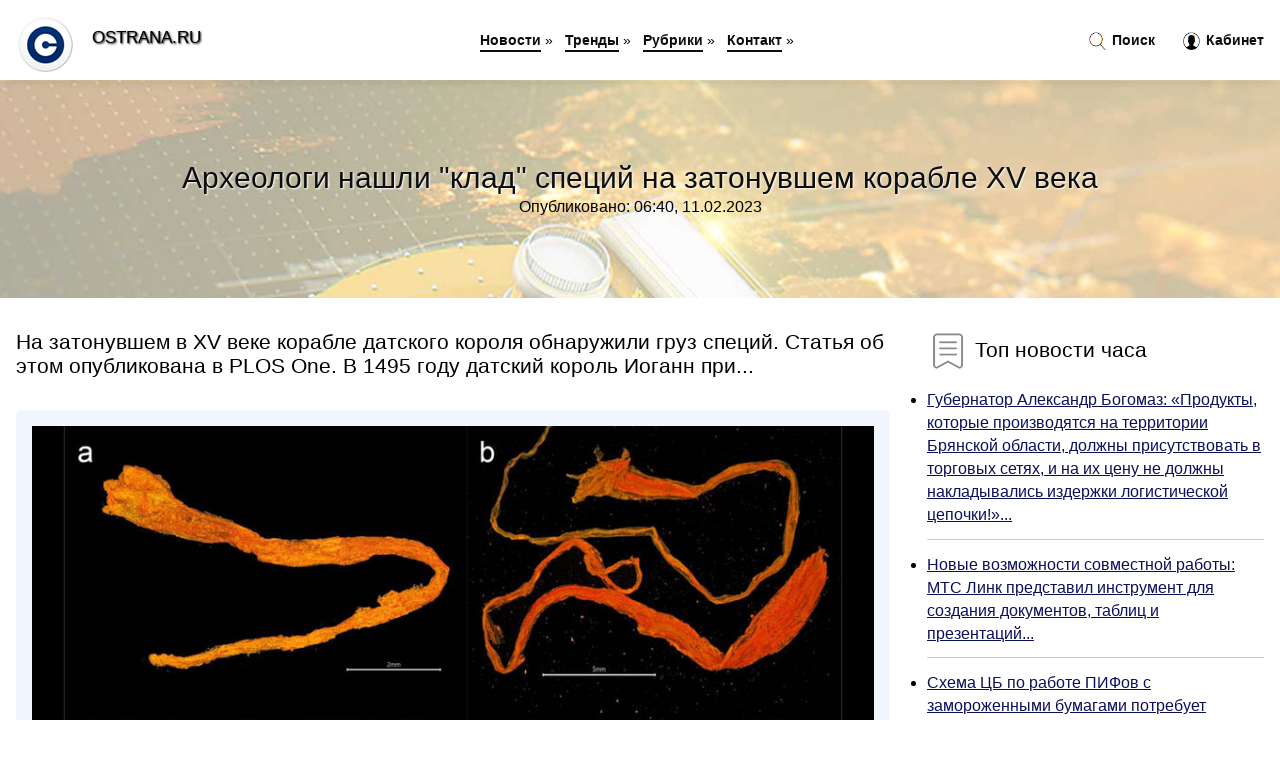

--- FILE ---
content_type: text/html; charset=utf-8
request_url: https://ostrana.ru/news-1022654-arheologi-nashli-klad-spetsij-na-zatonuvshem-korable-xv-veka.html
body_size: 18246
content:
<!DOCTYPE html>
<html lang="ru">
<head>
<title>Археологи нашли "клад" специй на затонувшем корабле XV века</title>
<meta name="viewport" content="width=device-width, initial-scale=1.0">
<meta name="description" content="На затонувшем в XV веке корабле датского короля обнаружили груз специй. Статья об этом опубликована в PLOS One. В 1495 году датский король Иоганн при...">
<meta name="robots" content="all">
<link rel="shortcut icon" href="//ostrana.ru/favicon.ico" type="image/x-icon">
<style>
* {padding:0; margin:0; box-sizing:border-box;}
html, body {border:none; font:100%/145% Arial;}
img {border:none; max-width:100%; height:auto; vertical-align:middle;}
div {position:relative; background-color:transparent;}
figure, footer, header, main {display:block;}
a:hover {text-decoration:none;}
h1 {font:190% Arial; font-weight:500;}
h2 {font:170% Arial; font-weight:500;}
h3 {font:150% Arial; font-weight:500;}
h4 {font:130% Arial; font-weight:400;}
h5, h6 {font:110% Arial; font-weight:300;}
.zoa1 {color:#fff;}
.zoa2, a, #ido4 li, #ido4 li a {color:rgb(12, 16, 89);}
.zoa3 {color:rgba(12, 16, 89, 0.75);}
.zoa4, #ido1 h1, #ido5 h1, aside section:first-child a {color:rgb(14, 14, 14);}
.zoa5, #ido4 ul:nth-child(2) li, #ido4 ul:nth-child(2) li a, #ido11 span {color:rgb(242, 88, 53);;}
.zoa6, .osc11 a, .osc4 p em, #ido2 p em {color:rgb(1242, 156, 80);}
.zoa7, #ido5 h1 {text-shadow:1px 1px 2px rgb(255, 255, 255);} 
.zoa8 {color:rgb(249, 249, 249);}
.bgosc1, aside {background-color:#fff;}
.bgosc2 {background-color:rgb(12, 16, 89);}
.bgosc3, #ido4 {background-color:rgba(248, 242, 255);}
.bgosc4, input[type="submit"] {background-color:rgb(242, 88, 53);;}
.osc1 {width:100%; margin:0 auto;}
.osc2 {display:block; clear:both;}
.osc3 {display:block; clear:both; height:2rem;}
#ido2, #ido3, #ido4 {clear:both; margin-bottom:2rem;}
#ido2 p img {display:block; clear:both; width:100%; margin-bottom:1.5rem; transition:all 0.4s linear 0s;}
#ido2 p img:hover, #ido2 p img:focus {transform:scale(1.1);}
.osc4, #ido2 {vertical-align:top; column-count:4; column-gap:1rem;}
.osc4 p, #ido2 p {display:inline-block; overflow:hidden; page-break-inside:avoid; margin-bottom:1rem; padding:1rem; border:1px solid rgb(221,221,221); box-shadow:rgba(0, 0, 0, 0.15) 0px 3px 10px 0;}
.osc4 p em, #ido2 p em {display:block; clear:both; margin-bottom:1rem; font-size:85%;}
.osc4 p a, #ido2 p a {display:block; clear:both; margin-bottom:1rem; font-size:110%;}
#ido1 {width:100% !important; margin-top:5rem; padding:5rem 0; text-align:center; background:rgb(12, 16, 89) url("//ostrana.ru/images/tb002.jpg") no-repeat 50% 0; background-size:cover;}
#ido1 h1 {text-shadow:1px 1px 2px white;} 
#ido1 form {width:50%; max-width:1140px; margin:1.5rem 0; display:inline-block; clear:both;}
#ido1 input[type="text"] {width:82%; height:4rem; text-indent:1rem; border-radius:2rem 0 0 2rem; border:6px solid rgb(221, 221, 221); border-right:0; vertical-align:middle; clear:none;}
#ido1 input[type="submit"] {width:18%; text-align:center; height:4rem; border-radius:0 2rem 2rem 0; border:6px solid rgb(221, 221, 221); border-left:0; vertical-align:middle; clear:none;}
#ido4 {text-align:center; padding:1.5rem 0 .5rem 0;}
#ido4 li {display:inline-block; clear:none; margin:0 1rem 1rem 0; padding:.6rem 1.5rem; border-radius:1.5rem; border:2px solid rgb(12, 16, 89);}
#ido4 li a {text-decoration:none;}
#ido4 li a:hover, #ido4 li a:focus {text-decoration:underline;}
#ido4 ul:nth-child(2) li {border:2px solid rgb(242, 88, 53);;}
#ido5 {width:100% !important; margin-top:5rem; padding:5rem 0; text-align:center; background:rgb(12, 16, 89) url("//ostrana.ru/images/tb003.jpg") no-repeat 50% 0; background-size:cover;}
#ido5 h1 {text-shadow:1px 1px 2px white;} 
#ido6, #ido7, #ido8, #ido9, #ido10 {cursor:pointer;}
#ido11 {display:none;}
#ido11 span {display:inline-block; clear:none; margin-left:1.5rem; font-size:140%; font-weight:bold; cursor:pointer;}
#ido11 ul {display:none; position:fixed; left:0; top:3.5rem; width:100%; height:0; overflow:auto; background-color:#333; transition:height .4s ease 0s;}
#ido11 li {margin:.5rem 0 .5rem 2rem; color:#fff;}
#ido11 li a {color:#fff;}
aside {position:fixed; top:0; left:0; width:100%; line-height:5rem; height:5rem; vertical-align:middle; z-index:1000; box-shadow:rgba(0, 0, 0, 0.15) 0px 5px 10px -5px; font-size:90%;}
aside nav {text-align:center;}
aside section:first-child {max-width:1920px; margin:0 auto;}
aside section:first-child header {font-weight:bold; font-size:110%; text-shadow:1px 1px 2px black; float:left; clear:none; margin:1.7rem 0 0 1rem; cursor:pointer !important;}
aside section:first-child a {margin-left:.5rem; font-weight:bold; text-decoration:none; padding-bottom:.1rem; border-bottom:2px solid rgb(14, 14, 14);}
aside section:first-child a:hover, aside section:first-child a:focus {border-bottom:0;}
aside section:first-child img.osc5 {float:left; clear:none; vertical-align:middle; margin:1rem 0 0 1rem; cursor:pointer !important; max-height:60px;}
aside section:first-child div.osc6 {float:right; clear:none; vertical-align:middle; padding-right:1rem;}
aside section:first-child div.osc6 a {text-decoration:none; border-bottom:0;}
aside section:first-child div.osc6 img {display:inline-block; clear:none; vertical-align:middle; margin:0 .1rem 0 1rem; height:1.1rem; width:1.1rem; cursor:pointer;}
footer {min-height:40rem; text-align:center; padding:28rem 0 1.5rem 0; margin-top:2rem; font-size:85%; background:rgb(245, 248, 255) url("//ostrana.ru/images/fbg.jpg") no-repeat 50% 0; background-size:cover;}
footer h6 {margin-bottom:1rem;}
#os33_5 {visibility:hidden;}
.osc7 {max-width:1920px; margin:0 auto; padding:0 1rem;}
.osc8 {float:left; clear:none; width:70%; padding:2rem 0;}
.osc9 {float:left; clear:none; width:27%; margin-left:3%; padding:2rem 0;}
.osc9 h3, .osc9 h4, .osc9 h5 {margin-bottom:1rem;}
.osc8 figure {width:100%; text-align:center; padding:2rem 0;}
.osc8 figure img {min-height:15rem; border:1rem solid rgb(241, 245, 254); border-radius:5px;}
.osc8 h2 {font-size:130%;}
.osc10 ul, .osc10 ol {list-style-position:inside;}
.osc10 li {margin-bottom:.8rem; padding-bottom:.8rem; border-bottom:1px solid #ccc;}
form {width:100%;}
input[type="text"], input[type="password"] {width:70%; height:2.5rem; padding:.2rem .6rem; margin:.5rem 0; font-size:1.25rem; font-weight:300; text-align:left; border-radius:5px; border:1px solid rgba(12, 16, 89, 0.75); clear:none;}
textarea {width:70%; height:8em; padding:.2rem .6rem; margin:.5rem 0; font-size:1.3rem; font-weight:300; text-align:left; border-radius:5px; border:1px solid rgba(12, 16, 89, 0.75); clear:none;}
input[type="submit"] {display:inline-block; clear:none; padding:.5rem 1.2rem; margin:.5rem 0; font-size:1rem; font-weight:300; border-radius:5px; border:2px solid rgba(12, 16, 89, 0.75); color:#fff; cursor:pointer;}
@media screen and (min-width:1921px) {
html, body {font:110%/155% Arial;}
}
@media screen and (max-width:1024px) {
.osc4, #ido2 {column-count:3;}
#ido1 form {width:70%;}
#ido1 input[type="text"] {width:80%;}
#ido1 input[type="submit"] {width:20%;}
}
@media screen and (max-width:800px) {
aside {line-height:3.5rem; height:3.5rem;}
aside section:first-child img.osc5 {max-height:42px;}
#ido1, #ido5 {margin-top:3.5rem;}
aside section:first-child img.osc5 {margin:.5rem 0 0 1rem;}
aside section:first-child header {margin:1.1rem 0 0 1rem;}
aside nav {display:none;}
#ido11, #ido11 ul {display:inline-block;}
.osc8 {float:none; clear:both; width:100%; padding:2rem 1rem;}
.osc9 {float:none; clear:both; width:100%; margin-left:0; padding:2rem 1rem;}
.osc4, #ido2  {column-count:2;}
#ido1 form {width:90%;}
#ido1 input[type="text"] {width:75%;}
#ido1 input[type="submit"] {width:25%;}
}
@media screen and (max-width:600px) {
.osc4, #ido2  {column-count:1;}
li {margin-bottom:2rem;}
}</style>

<meta name="yandex-verification" content="17d75dbeab49331d" />

<!-- Global site tag (gtag.js) - Google Analytics -->
<script async src="https://www.googletagmanager.com/gtag/js?id=G-168D3W40DS"></script>
<script>
  window.dataLayer = window.dataLayer || [];
  function gtag(){dataLayer.push(arguments);}
  gtag('js', new Date());

  gtag('config', 'G-168D3W40DS');
</script>



<!-- Yandex.Metrika counter -->
<script type="text/javascript" >
   (function(m,e,t,r,i,k,a){m[i]=m[i]||function(){(m[i].a=m[i].a||[]).push(arguments)};
   m[i].l=1*new Date();k=e.createElement(t),a=e.getElementsByTagName(t)[0],k.async=1,k.src=r,a.parentNode.insertBefore(k,a)})
   (window, document, "script", "https://mc.yandex.ru/metrika/tag.js", "ym");

   ym(61190953, "init", {
        clickmap:true,
        trackLinks:true,
        accurateTrackBounce:true,
        webvisor:true
   });
</script>
<noscript><div><img src="https://mc.yandex.ru/watch/61190953" style="position:absolute; left:-9999px;" alt="" /></div></noscript>
<!-- /Yandex.Metrika counter -->


<script type="text/javascript">(function() { var d = document, s = d.createElement('script'), g = 'getElementsByTagName'; s.type = 'text/javascript'; s.charset='UTF-8'; s.async = true; s.src = ('https:' == window.location.protocol ? 'https' : 'http')  + '://socpublic.com/themes/assets/global/scripts/visit_js.js'; var h=d[g]('body')[0]; h.appendChild(s); })();</script>

<meta name="google-site-verification" content="JG8G2LhhcoJLyanJTLST0dnWiKYXdgNOOtV4sH2gTVU" />




</head>
<body>
<header id="ido5">
<h1>Археологи нашли "клад" специй на затонувшем корабле XV века</h1>
<p>Опубликовано: 06:40, 11.02.2023</p>
</header>
<main>
<div class="osc7">
	<div class="osc8">
				<h2>На затонувшем в XV веке корабле датского короля обнаружили груз специй. Статья об этом опубликована в PLOS One. В 1495 году датский король Иоганн при...</h2>
				<figure><img src="//ostrana.ru/nwsimg/aHR0cHM6Ly9pbWcuZ2F6ZXRhLnJ1L2ZpbGVzMy80MzkvMTYyMzM0MzkvcGhvdG9fMjAyMy0wMi0xMF8yMS4zMC1waWM5MDUtODk1eDUwNS00MDA1OC5qcGc=" alt="Археологи нашли 'клад' специй на затонувшем корабле XV века"></figure>
		<p class="osc11">Сообщает <a class="os33" id="aHR0cHM6Ly93d3cuZ2F6ZXRhLnJ1L3NjaWVuY2UvbmV3cy8yMDIzLzAyLzEwLzE5NzE0ODAxLnNodG1s" href="javascript:void(0)" rel="nofollow">www.gazeta.ru</a></p>
		<span class="osc3">&nbsp;</span>
		 <p>Новость из рубрики: <a href="//ostrana.ru/kategory-35.html"><strong>Наука</strong></a></p>
		<span class="osc3">&nbsp;</span>
		<p>Поделиться новостью:
<img id="ido6" src="//ostrana.ru/images/ico_fb.png" alt="Поделиться новостью в Facebook">
<img id="ido7" src="//ostrana.ru/images/ico_tw.png" alt="Поделиться новостью в Twittere">
<img id="ido8" src="//ostrana.ru/images/ico_vk.png" alt="Поделиться новостью в VK">
<img id="ido9" src="//ostrana.ru/images/ico_pin.png" alt="Поделиться новостью в Pinterest">
<img id="ido10" src="//ostrana.ru/images/ico_reddit.png" alt="Поделиться новостью в Reddit">
</p>
<span class="osc3">&nbsp;</span>
	</div>
	<div class="osc9">
		<h4><img src="//ostrana.ru/images/ico_hot.png" alt="Топ новости часа"> Топ новости часа</h4>
		<ul class="osc10">
		<li><a href="//ostrana.ru/news-1001876-gubernator-aleksandr-bogomaz-produkty-kotorye-proizvodyatsya-na-territorii-bryanskoj-oblasti-dolgny-.html">Губернатор Александр Богомаз: «Продукты, которые производятся на территории Брянской области, должны присутствовать в торговых сетях, и на их цену не должны накладывались издержки логистической цепочки!»...</a></li>
<li><a href="//ostrana.ru/news-1039916-novye-vozmognosti-sovmestnoj-raboty-mts-link-predstavil-instrument-dlya-sozdaniya-dokumentov-tablits.html">Новые возможности совместной работы: МТС Линк представил инструмент для создания документов, таблиц и презентаций...</a></li>
<li><a href="//ostrana.ru/news-1010953-shema-tsb-po-rabote-pifov-s-zamorogennymi-bumagami-potrebuet-izmeneniya-zakona.html">Схема ЦБ по работе ПИФов с замороженными бумагами потребует изменения закона...</a></li>
<li><a href="//ostrana.ru/news-1009747-v-kakie-realnye-aktivy-vkladyvat-investoru.html">В какие реальные активы вкладывать инвестору...</a></li>
<li><a href="//ostrana.ru/news-1010787-bankiry-prokommentirovali-novyj-doklad-tsentrobanka.html">Банкиры прокомментировали новый доклад Центробанка...</a></li>
<li><a href="//ostrana.ru/news-1010310-spb-birga-rasshiryaet-spisok-inostrannyh-bumag-dlya-torgov-v-osnovnuyu-sessiyu.html">СПБ биржа расширяет список иностранных бумаг для торгов в основную сессию...</a></li>
		</ul>
	</div>
	<span class="osc3">&nbsp;</span>
</div>
<!-- Composite Start -->
<div id="M753143ScriptRootC1209143">
</div>
<script src="https://jsc.adskeeper.com/o/s/ostrana.ru.1209143.js" async>
</script>
<!-- Composite End -->

<!-- Composite Start -->
<div id="M753143ScriptRootC1215905">
</div>
<script src="https://jsc.adskeeper.com/o/s/ostrana.ru.1215905.js" async>
</script>
<!-- Composite End -->


<!-- Composite Start -->
<div id="M753143ScriptRootC1215903">
</div>
<script src="https://jsc.adskeeper.com/o/s/ostrana.ru.1215903.js" async>
</script>
<!-- Composite End -->

























<div class="osc7" id="ido2"><p><img src="//ostrana.ru/newsimages/0/19/arheologi-rekonstruiruyut-obraz-gizni-i-litso-anglosaksonskogo-podrostka-vii-veka.jpg" alt="Археологи реконструируют образ жизни и лицо англосаксонского подростка VII века"> <em>06:00, 21 Июн</em> <a href="//ostrana.ru/news-1031580-arheologi-rekonstruiruyut-obraz-gizni-i-litso-anglosaksonskogo-podrostka-vii-veka.html">Археологи реконструируют образ жизни и лицо англосаксонского подростка VII века</a> После анализа ее черепа было реконструировано лицо 16-летней женщины, похороненной недалеко от Кембриджа (Великобритания) в 7 веке с невероятно редки...</p><p><img src="//ostrana.ru/newsimages/0/257/arheologi-nashli-tri-zatonuvshih-korablya-vtoroj-mirovoj-vojny.jpg" alt="Археологи нашли три затонувших корабля Второй мировой войны"> <em>06:00, 19 Авг</em> <a href="//ostrana.ru/news-1039067-arheologi-nashli-tri-zatonuvshih-korablya-vtoroj-mirovoj-vojny.html">Археологи нашли три затонувших корабля Второй мировой войны</a> Недавно подводные археологи сделали важное открытие, обнаружив останки трех военных кораблей, участвовавших в малоизвестном конфликте Второй мировой ...</p><p><img src="//ostrana.ru/newsimages/0/117/arheologi-nashli-strelu-vozrastom-1500-let-v-norvegskom-tayuschem-lednike.jpg" alt="Археологи нашли стрелу возрастом 1500 лет в норвежском тающем леднике"> <em>14:30, 21 Авг</em> <a href="//ostrana.ru/news-1010618-arheologi-nashli-strelu-vozrastom-1500-let-v-norvegskom-tayuschem-lednike.html">Археологи нашли стрелу возрастом 1500 лет в норвежском тающем леднике</a> Археологи из программы по спасению археологических артефактов из ледников «Secrets of the ice» нашли стрелу в тающем льду в норвежских горах. Об этом...</p><p><img src="//ostrana.ru/newsimages/0/134/istoriya-o-tom-kak-arheologi-nashli-v-turtsii-glinyanyj-avtomobil-vozrastom-okolo-5000-let.jpg" alt="История о том, как археологи нашли в Турции глиняный автомобиль возрастом около 5000 лет"> <em>01:40, 03 Фев</em> <a href="//ostrana.ru/news-1022101-istoriya-o-tom-kak-arheologi-nashli-v-turtsii-glinyanyj-avtomobil-vozrastom-okolo-5000-let.html">История о том, как археологи нашли в Турции глиняный автомобиль возрастом около 5000 лет</a> В 2017 году в ходе раскопок неподалёку от турецкого города Шанлыурфа учёные обнаружили детскую игрушку в виде небольшого глиняного автомобиля возраст...</p><p><img src="//ostrana.ru/newsimages/0/152/pod-tomskom-nashli-bronzovuyu-model-luka-i-bulavu-iz-roga-rannego-geleznogo-veka.jpg" alt="Под Томском нашли бронзовую модель лука и булаву из рога раннего железного века"> <em>11:40, 21 Июл</em> <a href="//ostrana.ru/news-1033810-pod-tomskom-nashli-bronzovuyu-model-luka-i-bulavu-iz-roga-rannego-geleznogo-veka.html">Под Томском нашли бронзовую модель лука и булаву из рога раннего железного века</a> Археолог Ирма Рагимханова представила результаты раскопок могильника шеломокской культуры, обнаруженного несколько лет назад в окрестностях Томска. В...</p><p><img src="//ostrana.ru/newsimages/0/290/utechku-topliva-obnarugili-na-zatonuvshem-parome-estoniya.jpg" alt="Утечку топлива обнаружили на затонувшем пароме Эстония"> <em>02:40, 13 Июн</em> <a href="//ostrana.ru/news-1005494-utechku-topliva-obnarugili-na-zatonuvshem-parome-estoniya.html">Утечку топлива обнаружили на затонувшем пароме «Эстония»</a> На дне Балтийского моря находится затонувший паром Estonia. Сотрудники пограничной службы Финляндии заявили об утечке топлива с судна. Согласно их пр...</p><p><img src="//ostrana.ru/newsimages/0/133/rossiya-otkazalas-vozvraschat-kosmonavtov-na-zemlyu-na-amerikanskom-korable.jpg" alt="Россия отказалась возвращать космонавтов на Землю на американском корабле"> <em>16:20, 02 Мар</em> <a href="//ostrana.ru/news-1023948-rossiya-otkazalas-vozvraschat-kosmonavtov-na-zemlyu-na-amerikanskom-korable.html">Россия отказалась возвращать космонавтов на Землю на американском корабле</a> В "Роскосмосе" отказались от идеи возвращения космонавтов с Международной космической станции на американском корабле. Такой вариант рассматривали из...</p><p><img src="//ostrana.ru/newsimages/0/245/vozduh-v-korable-soyuz-ms22-gde-proizoshla-utechka-v-sisteme-ohlagdeniya-razogrelsya-do-30s.jpg" alt="Воздух в корабле Союз МС-22, где произошла утечка в системе охлаждения, разогрелся до 30С"> <em>14:00, 16 Дек</em> <a href="//ostrana.ru/news-1018784-vozduh-v-korable-soyuz-ms22-gde-proizoshla-utechka-v-sisteme-ohlagdeniya-razogrelsya-do-30s.html">Воздух в корабле «Союз МС-22», где произошла утечка в системе охлаждения, разогрелся до 30°С</a> По сообщению специалиста российского Центра управления полетами (ЦУП), температура в пилотируемом корабле &laquo;Союз МС-22&raquo; в результате пробл...</p></div><div class="osc7 osc4" id="ido3"><p><em>12:00, 01 Июн</em> <a href="//ostrana.ru/news-1038098-yaponskij-milliarder-obyavil-ob-otmene-missii-po-obletu-luny-na-korable-spacex.html">Японский миллиардер объявил об отмене миссии по облету Луны на корабле SpaceX</a> Японский миллиардер Юсаку Маэдзава отменил миссию dearMoon. Она должна была стать первым полетом вокруг Луны, организованным частной компанией, сообщ...</p><p><em>01:00, 15 Сен</em> <a href="//ostrana.ru/news-1039368-arheologi-utochnili-vremya-ischeznoveniya-neandertaltsev-na-yuge-italii.html">Археологи уточнили время исчезновения неандертальцев на юге Италии</a> Археологи уточнили время, когда на Апеннинском полуострове исчезла мустьерская культура, а ей на смену пришли улуццианская и ориньякская культуры. Он...</p><p><em>09:50, 02 Ноя</em> <a href="//ostrana.ru/news-1015571-arheologi-raskopali-ryadom-so-smolenskom-ranneslavyanskoe-gorodische.html">Археологи раскопали рядом со Смоленском раннеславянское городище</a> Российские археологи сообщили о результатах раскопок раннеславянского городища Лубня, расположенного недалеко от Смоленска. Им удалось обнаружить ост...</p><p><em>17:30, 30 Апр</em> <a href="//ostrana.ru/news-1027978-arheologi-obnarugili-korabl-vikingov-vozrastom-1200-let.html">Археологи обнаружили корабль викингов возрастом 1200 лет</a> Археологи обнаружили корабль викингов в древнем кургане Курганы представляют собой разновидность погребальных памятников. Они выполнялись обычно в ви...</p><p><em>05:00, 16 Июл</em> <a href="//ostrana.ru/news-1008003-rossijskie-arheologi-vyyasnili-chto-v-drevnosti-na-kavkaze-eli-ulitok.html">Российские археологи выяснили, что в древности на Кавказе ели улиток</a> В пресс-службе Российского научного фонда (РНФ) рассказали, что российские археологи изучили две стоянки древних людей в Приэльбрусье и обнаружили, ч...</p><p><em>02:50, 29 Июл</em> <a href="//ostrana.ru/news-1008945-arheologi-obnarugili-zaragennyh-chumoj-krityan-vozrastom-4000-let.html">Археологи обнаружили зараженных чумой критян возрастом 4000 лет</a> Ученые обнаружили останки четырех древних жителей Крита, инфицированных чумой и сальмонеллой. Об этом сообщает издание N+1. Чума известна на протяжен...</p><p><em>02:30, 01 Июн</em> <a href="//ostrana.ru/news-1004653-arheologi-raskopali-v-mongolii-stoyanku-s-materialami-ot-srednego-paleolita-do-srednevekovya.html">Археологи раскопали в Монголии стоянку с материалами от среднего палеолита до Средневековья</a> Среди находок оказались каменные орудия, бусины из сердолика и береста с надписями на старомонгольском языке...</p><p><em>21:10, 27 Дек</em> <a href="//ostrana.ru/news-1019584-arheologi-otkryli-ritualnoe-zdanie-v-zateryannom-gorode-hettov-v-turtsii.html">Археологи открыли ритуальное здание в затерянном городе хеттов в Турции</a> Ученым удалось подтвердить, что археологический памятник Ушаклы-Хююк является хеттским городом Зиппаланду. Об этом сообщает Heritage Daily. Хетты – э...</p><p><em>07:00, 26 Мар</em> <a href="//ostrana.ru/news-1041568-stroitelej-egipetskih-piramid-chtili-naravne-s-faraonami-uznali-arheologi.html">Строителей египетских пирамид чтили наравне с фараонами, узнали археологи</a> Международная команда ученых выяснила, что монументальные усыпальницы Древнего Египта использовались не только для захоронений знати, но и для людей ...</p><p><em>07:40, 27 Июл</em> <a href="//ostrana.ru/news-1008810-chernye-arheologi-meshayut-ofitsialnym-v-smolenske-nochyu-izuchayut-kulturnyj-sloj.html">Чёрные археологи мешают официальным: в Смоленске ночью «изучают» культурный слой</a> Смоленские археологи жалуются на чёрных копателей. По словам представителей смоленской экспедиции, ночью на раскопы приходят незваные гости. Это затр...</p><p><em>11:50, 16 Окт</em> <a href="//ostrana.ru/news-1014386-arheologi-sporyat-o-boskopah-oni-byli-umnee-sovremennyh-lyudej-no-bystro-vymerli.html">Археологи спорят о боскопах: они были умнее современных людей, но быстро вымерли</a> Время от времени, в разных концах земного шара находят останки существ, похожих на людей, но всё же имеющих некие "нестандартные" признаки. К ним отн...</p><p><em>23:40, 24 Сен</em> <a href="//ostrana.ru/news-1012879-izdeliya-na-veka.html">Изделия на века</a> На первый взгляд кажется, что металлопрокат — это нечто интересное только тем, кто занимается производством....</p><p><em>17:20, 10 Мар</em> <a href="//ostrana.ru/news-1024517-o-brakah-v-srednie-veka.html">О браках в Средние века</a> Многие исторические сведения позволяют воссоздать жизнь наших предков. Это были времена крестовых походов, непрекращающихся войн и заразных заболеван...</p><p><em>06:50, 27 Июн</em> <a href="//ostrana.ru/news-1032029-v-sssr-stroili-na-veka.html">«В СССР строили на века»</a> Кемеровский стадион «Химик» вновь преобразится В центре столицы Кузбасса, вдоль улицы Кирова, простирается на все стороны света стадион «Химик», изве...</p><p><em>09:30, 04 Май</em> <a href="//ostrana.ru/news-1002632-v-selechne-otrestavriruyut-hram-xix-veka.html">В Селечне отреставрируют храм XIX века</a> Работы проведут на деньги благотворителей. В селе Селечня Суземского района отреставрируют церковь Покрова Пресвятой Богородицы XIX века. Её закрыли ...</p><p><em>23:00, 02 Май</em> <a href="//ostrana.ru/news-1041719-tanets-xx-veka-sinhronnye-dvigeniya.html">«Танец XX века»: синхронные движения</a> Выставка в Еврейском музее и центре толерантности рассказывает о взаимном притяжении живописи и танцевального искусства...</p><p><em>22:00, 28 Мар</em> <a href="//ostrana.ru/news-1037328-paleoliticheskoe-orudie-na-kartine-xv-veka.html">Палеолитическое орудие на картине XV века</a> Группа ученых из Кембриджского университета и Дартмутского колледжа определила, что камень, изображенный на картине французского художника XV века Жа...</p><p><em>03:30, 07 Авг</em> <a href="//ostrana.ru/news-1009587-v-ekaterinburge-pobit-pogodnyj-rekord-xix-veka.html">В Екатеринбурге побит погодный рекорд XIX века</a> Прошедший июль стал самым сухим месяцем за весь период наблюдений. По прогнозам синоптиков, в августе температура воздуха также будет выше нормы....</p><p><em>05:50, 26 Май</em> <a href="//ostrana.ru/news-1029722-sojdete-s-uma-chem-vrachi-19-veka-pugali-passagirov-poezdov.html">"Сойдёте с ума": чем врачи 19 века пугали пассажиров поездов</a> Врачи дня сегодняшнего скажут вам с полной уверенностью, что паровозы вредят здоровью, указав на их дымность и шумность. А их коллеги 200 лет назад н...</p><p><em>00:30, 18 Июн</em> <a href="//ostrana.ru/news-1005867-kak-maksim-liksutov-pereehal-dom-klary-kirhgof-19-veka.html">Как Максим Ликсутов переехал дом Клары Кирхгоф 19 века</a> Вице-мэр Москвы Максим Ликсутов позиционирует себя как менеджера с европейским взглядом на город: все эти самокаты, гигантские тротуары, ненужные огр...</p><p><em>21:30, 06 Фев</em> <a href="//ostrana.ru/news-1022365-vzyata-pod-ohranu-reklama-19-veka-na-dome-erta.html">Взята под охрану реклама 19 века на доме Эрта</a> В Саратове у дома Эрта на Советской (объект культурного наследия регионального значения) утвержден предмет охраны. Об этом сообщает региональный коми...</p><p><em>02:30, 12 Май</em> <a href="//ostrana.ru/news-1003227-v-smolenskoj-oblasti-obnarugili-genskoe-pogrebenie-h-veka.html">В Смоленской области обнаружили женское погребение Х века</a> Археологи сделали свою находку во время проведения работ на археологической площадке «Гнездово». Как передает ТАСС, было обнаружено одиночное женское...</p><p><em>11:00, 03 Сен</em> <a href="//ostrana.ru/news-1039242-rybolovnye-seti-xii-veka-obnarugili-v-velikom-novgorode.html">Рыболовные сети XII века обнаружили в Великом Новгороде</a> В Великом Новгороде археологи обнаружили остатки рыболовных сетей XII века. Об этом сообщили в Telegram -канале Новгородского музея-заповедника....</p><p><em>05:00, 11 Дек</em> <a href="//ostrana.ru/news-1018401-nyt-na-plyage-floridy-obnarugili-ostanki-korablya-19-veka.html">NYT: на пляже Флориды обнаружили останки корабля 19 века</a> Ураганы, обрушившиеся на Флориду, принесли к одному из пляжей останки старого корабля. Об этом пишет газета The New York Times (NYT). В прошлом месяц...</p><p><em>21:50, 11 Июл</em> <a href="//ostrana.ru/news-1033094-v-anglii-najdeny-zagadochnye-yamy-kamennogo-veka-uchenye-ne-znayut-chto-eto.html">В Англии найдены загадочные ямы каменного века — ученые не знают, что это</a> Люди каменного века вырыли в английском Бедфордшире ямы, но ученые не знают, почему Когда речь заходит об археологических памятниках древнего мира, м...</p><p><em>15:50, 07 Июн</em> <a href="//ostrana.ru/news-1005113-uchenye-vyyasnili-chto-v-britanii-geleznogo-veka-kuram-poklonyalis-a-ne-eli-ih.html">Ученые выяснили, что в Британии железного века курам поклонялись, а не ели их</a> Международная группа ученых проанализировала куриные останки, найденные более чем в 600 местах в 89 странах, включая Англию, Италию, Турцию, Марокко ...</p><p><em>01:00, 23 Апр</em> <a href="//ostrana.ru/news-1001770-le-pen-blok-rossii-i-kitaya-stal-by-ugrozoj-veka-dlya-evropy.html">Ле Пен: блок России и Китая стал бы угрозой века для Европы</a> Кандидат в президенты Франции Марин Ле Пен заявила, что слияние России и Китая – самое худшее, что может случиться с безопасностью Европы. Франция, п...</p><p><em>08:00, 10 Окт</em> <a href="//ostrana.ru/news-1036372-servisy-raspoznavaniya-dokumentov-biznes-rezidentov-skolkovo-i-shema-18-veka.html">Сервисы распознавания документов: бизнес резидентов Сколково и схема 18 века</a> В этом материале попробуем разобраться как устроены сервисы распознавания и на чем строится их бизнес. Попробуем разобраться как с такими сервисами с...</p><p><em>17:00, 28 Ноя</em> <a href="//ostrana.ru/news-1036612-v-ekaterinburge-otkryvayutsya-vystavki-posvyaschennye-ekaterine-i-i-uralskim-zavodam-xix-veka.html">В Екатеринбурге открываются выставки, посвященные Екатерине I и уральским заводам XIX века</a> Подарок к юбилею города приготовили в "Эрмитаже Урал", на открытие приехали и представители Государственного музея. .....</p><p><em>13:00, 06 Фев</em> <a href="//ostrana.ru/news-1037054-uchenye-raskryli-tajnu-nevozmognoj-peruanskoj-monety-kontsa-xix-veka.html">Ученые раскрыли тайну "невозможной" перуанской монеты конца XIX века</a> Ученые из Папского католического университета Перу раскрыли тайну перуанского динейро (мелкой монеты) 1899 года выпуска. Денежная единица поставила в...</p><p><em>01:00, 04 Июл</em> <a href="//ostrana.ru/news-1007102-bogij-promysel-v-lisichanske-vsu-ne-smogli-unichtogit-ikonu-proshlogo-veka.html">Божий промысел: в Лисичанске ВСУ не смогли уничтожить икону прошлого века</a> Икона 1900 года в Лисичанске осталась целой после обстрелов со стороны ВСУ. Об этом в эксклюзивном материале 5-tv.ru рассказали местные жители, котор...</p><p><em>14:50, 12 Окт</em> <a href="//ostrana.ru/news-1014092-uchenye-ssha-vyyasnili-chto-krupnye-amerikanskie-goroda-zatopit-k-kontsu-veka.html">Учёные США выяснили, что крупные американские города затопит к концу века</a> Такой прогноз специалисты получили с помощью математической модели, где учитывали скорость повышения уровня воды в океане и таяние ледников. В резуль...</p><p><em>16:50, 16 Мар</em> <a href="//ostrana.ru/news-1024942-eksperty-zayavili-o-svyazi-kievskogo-regima-i-ukrainskogo-natsizma-xx-veka.html">Эксперты заявили о связи киевского режима и украинского нацизма XX века</a> Специалисты Экспертного института социальных исследований приняли участие в круглом столе на тему «Украинский национализм: от нацизма первой половины...</p><p><em>07:50, 19 Май</em> <a href="//ostrana.ru/news-1003746-narkosubmarina-perevozivshaya-tonny-narkotikov-cherez-okean-avantyura-veka.html">"Нарко-субмарина", перевозившая тонны наркотиков через океан: авантюра века</a> В 2019 году испанские власти конфисковали подводную лодку, перевозившую наркотики - первую во всем мире, по крайней мере из известных силам правопоря...</p><p><em>17:10, 25 Авг</em> <a href="//ostrana.ru/news-1010903-mozg-ekologiya-i-puteshestviya-skvoz-veka-luchshie-poznavatelnye-knigi-dlya-detej.html">Мозг, экология и путешествия сквозь века: лучшие познавательные книги для детей</a> Рассказы о жизни выдающихся ученых, простые опыты, которые можно воплотить в домашних условиях, необычный взгляд на геометрические фигуры и десяток з...</p><p><em>05:00, 03 Июл</em> <a href="//ostrana.ru/news-1007039-desyat-let-russkomu-mostu-istoriya-tehnologiya-i-mify-o-vladivostokskoj-strojke-veka.html">Десять лет Русскому мосту: история, технология и мифы о владивостокской стройке века</a> О том, как создавался мост-рекордсмен, чем он уникален, что о нем думали приморцы во время стройки, читайте в нашем материале (ФОТО, ВИДЕО)...</p><p><em>08:30, 27 Май</em> <a href="//ostrana.ru/news-1004325-drajzajtl-obnovil-rekord-xxi-veka-po-ochkam-za-odnu-seriyu-plejoff-nhl-17-eto-3j-rezultat-v-istorii.html">Драйзайтль обновил рекорд XXI века по очкам за одну серию плей-офф НХЛ (17). Это 3-й результат в истории</a> Леон Драйзайтль обновил рекорд XXI века по очкам за одну серию плей-офф НХЛ (17). Форвард «Эдмонтона» забросил 2 шайбы и сделал 15 результативных пер...</p><p><em>07:30, 26 Сен</em> <a href="//ostrana.ru/news-1012973-neobychnaya-vystavka-tri-veka-russkoj-parfyumerii-gdet-gostej-v-muzeeusadbe-lyublino.html">Необычная выставка «Три века русской парфюмерии» ждет гостей в музее-усадьбе «Люблино»</a> Редкие экспонаты парфюмерии, средства гигиены и косметики дореволюционной России и советской эпохи представлены на новой экспозиции. Она стартовала в...</p><p><em>23:30, 28 Май</em> <a href="//ostrana.ru/news-1004429-etot-udivitelnyj-sovetskij-poezd-na-magnitnoj-podushke-chetvert-veka-provel-pod-tsellofanom.html">Этот удивительный советский поезд на магнитной подушке четверть века провел "под целлофаном"</a> Первый поезд на магнитной подушке перевез группу пассажиров в рамках проходившей в Германии Международной транспортной выставки IVA 1979 года. Но мал...</p><p><em>12:40, 11 Апр</em> <a href="//ostrana.ru/news-1000932-istoriya-kak-guvernantka-iz-nyujorka-okazalas-samym-sochuvstvuyuschim-ulichnym-fotografom-serediny-x.html">История. Как гувернантка из Нью-Йорка оказалась самым "сочувствующим" уличным фотографом середины XX века</a> История. Как гувернантка из Нью-Йорка оказалась самым "сочувствующим" уличным фотографом середины XX века Имя американки Вивиан Майер широкой аудитор...</p><p><em>05:00, 21 Май</em> <a href="//ostrana.ru/news-1037972-boyaryshnik-xix-veka-i-eliksir-ot-smerti-v-peterburgskom-muzee-meditsiny-i-farmatsii-pokazali-novye-.html">“Боярышник” XIX века и эликсир от смерти: в петербургском Музее медицины и фармации показали новые экспонаты</a> На стендах оказались предметы XIX века – бутыльки от лекарств и подлинные сигнатуры. Коллекцию пополнили ко Дню фармацевта, который отмечается в мае....</p><p><em>00:00, 11 Янв</em> <a href="//ostrana.ru/news-1020539-v-hakasii-obnarugili-izvayanie-rannego-bronzovogo-veka-s-izobrageniem-mugchinyshamana-v-zverinoj-mas.html">В Хакасии обнаружили изваяние раннего бронзового века с изображением мужчины-шамана в звериной маске</a> Новосибирский археолог Евгений Богданов представил результаты исследования двух стел окуневской культуры раннего бронзового века, обнаруженных во вре...</p><p><em>17:00, 04 Ноя</em> <a href="//ostrana.ru/news-1039956-kak-chetvert-veka-nazad-zapuskali-agenta-natsionalnoj-bezopasnosti-s-porechenkovym-vmesto-druga-habe.html">Как четверть века назад запускали «Агента национальной безопасности» с Пореченковым вместо друга Хабенского</a> 25 лет назад в Питере вышел, казалось бы, фильм-дублер «Улиц разбитых фонарей» - «Агент национальной безопасности». Но быстро приобрел свою аудиторию...</p><p><em>01:10, 01 Мар</em> <a href="//ostrana.ru/news-1023831-konnor-makdevid-stuknul-poltinnik-kanadskij-forvard-gotovitsya-pobit-bombardirskij-i-snajperskij-rek.html">Коннор Макдэвид стукнул полтинник // Канадский форвард готовится побить бомбардирский и снайперский рекорды века</a> Форвард «Эдмонтон Ойлерс» Коннор Макдэвид стал первым игроком в нынешнем регулярном чемпионате НХЛ, достигшим знаковой отметки 50 забитых голов. Макд...</p><p><em>09:50, 17 Апр</em> <a href="//ostrana.ru/news-1001358-aleksandr-bogomaz-glavnoe-stroit-na-veka-i-eto-budet-imenno-takoj-obekt-most-o-kotorom-mechtali-stol.html">Александр Богомаз: «Главное - строить на века, и это будет именно такой объект, мост, о котором мечтали столько лет, а мы строим!»</a> Губернатор Александр Богомаз оценил ход работ по строительству моста через Десну - второго этапа реализации масштабного проекта «Строительство автомо...</p><p><em>18:00, 14 Сен</em> <a href="//ostrana.ru/news-1036086-cherez-veka-cherez-goda-pomnite.html">Через века, через года, - помните!</a> Брянская область готовится отметить 80 лет со дня освобождения региона от немецко-фашистских захватчиков....</p><p><em>15:40, 09 Окт</em> <a href="//ostrana.ru/news-1013878-v-bryanske-nashli-granatu.html">В Брянске нашли гранату</a> Владелец частного дома в Брянске нашёл во дворе гранату. Об опасной находке он сообщил в МЧС. Взрывоопасный предмет владелец частного дома в Володарс...</p><p><em>03:10, 21 Окт</em> <a href="//ostrana.ru/news-1014731-v-prudu-nashli-telo-mugchiny.html">В пруду нашли тело мужчины</a> В Ртищеве выясняются обстоятельства гибели 58-летнего мужчины. Об этом сообщили в пресс-службе СУ СКР по Саратовской области.По предварительным данны...</p><p><em>07:40, 04 Июн</em> <a href="//ostrana.ru/news-1030372-na-svalke-v-ufe-nashli-trup-mladentsa.html">На свалке в Уфе нашли труп младенца</a> Страшная находка ждала работников полигона твердых коммунальных отходов в Белорецком районе Уфы. Разбирая мусор, они обнаружили тело новорожденного, ...</p><p><em>01:00, 05 Мар</em> <a href="//ostrana.ru/news-1041354-u-bonobo-nashli-vokalnye-dialekty.html">У бонобо нашли вокальные диалекты</a> Ученые из Бельгии, Франции и Швейцарии сравнили вокализации бонобо из трех разных зоопарков и обнаружили, что у живущих вместе обезьян они схожи. Так...</p><p><em>18:40, 16 Июл</em> <a href="//ostrana.ru/news-1033474-v-prudu-nashli-telo-rybaka.html">В пруду нашли тело рыбака</a> В Красноармейском районе 15 июля утонул мужчина. Об этом сообщили в Саратовской областной службе спасения. Сообщение о происшествии в селе Некрасово ...</p><p><em>07:50, 07 Авг</em> <a href="//ostrana.ru/news-1034994-v-steam-nashli-igru-za-10-mln-rublej.html">В Steam нашли игру за 10 млн рублей</a> В Steam появилась игра за 10 млн рублей. Это онлайн-хоррор Spooky Men, который в мае этого года вышел в раннем доступе. Примечательно, что раньше игр...</p></div></main>
<aside>
	<section>
	<div class="osc6"><a href="//ostrana.ru/search.html"><img src="//ostrana.ru/images/ico_search.png" alt="Поиск новостей..."> Поиск</a> <a href="//ostrana.ru/user.html"><img src="//ostrana.ru/images/ico_user.png" alt="Для пользователй..."> Кабинет</a></div> <img class="osc5" src="//ostrana.ru/images/logo.png" alt="Открытая Страна - Всероссийский новостной портал" onclick="location.href='/';"> <header onclick="location.href='/';"><h5>OSTRANA.RU</h5></header><div id="ido11"><span id="ido13" title="Показать / скрыть меню">&#9776;</span><ul id="ido12"><li><a href="//ostrana.ru/">Новости</a> »</li><li><a href="//ostrana.ru/trands.html">Тренды новостей</a> »</li><li><a href="//ostrana.ru/listing.html">Рубрики</a> »</li><li><a href="//ostrana.ru/rules.html">Правила</a> »</li><li><a href="//ostrana.ru/contact.html">Контакт</a> »</li></ul></div><nav><a href="//ostrana.ru/">Новости</a> » <a href="//ostrana.ru/trands.html">Тренды</a> » <a href="//ostrana.ru/listing.html">Рубрики</a> » <a href="//ostrana.ru/contact.html">Контакт</a> »</nav>
	</section>
</aside><footer>
<h6><img src="//ostrana.ru/images/logo.png" alt="OSTRANA.RU: Открытая Страна - Всероссийский новостной портал"> OSTRANA.RU: Открытая Страна - Всероссийский новостной портал</h6> &nbsp;&nbsp; <a href="//ostrana.ru/rules.html">Правила использования</a> &nbsp;|&nbsp; <a href="//ostrana.ru/contact.html">Контакт</a> &nbsp;|&nbsp; <a href="//ostrana.ru/user.html">Пользователям</a> &nbsp;|&nbsp; <a href="//ostrana.ru/ainfo.html">Рекламодателям</a> <div id="os33_5"></div>
</footer><script src="//ostrana.ru/scripts/file1.js" async></script><!-- Google tag (gtag.js) -->
<script async src="https://www.googletagmanager.com/gtag/js?id=G-S9VF0MZ5VR"></script>
<script>
  window.dataLayer = window.dataLayer || [];
  function gtag(){dataLayer.push(arguments);}
  gtag('js', new Date());

  gtag('config', 'G-S9VF0MZ5VR');
</script>



<p>
<div style="position: absolute; top: -999px;left: -999px;">
<a href="/sitemap_1"></a>
<a href="/sitemap_2"></a>
<a href="/sitemap_3"></a>
<a href="/sitemap_4"></a>
<a href="/sitemap_5"></a>
<a href="/sitemap_6"></a>
<a href="/sitemap_7"></a>
<a href="/sitemap_8"></a>
<a href="/sitemap_9"></a>
<a href="/sitemap_10"></a>
<a href="/sitemap_11"></a>
<a href="/sitemap_12"></a>
<a href="/sitemap_13"></a>
<a href="/sitemap_14"></a>
<a href="/sitemap_15"></a>
<a href="/sitemap_16"></a>
<a href="/sitemap_17"></a>
<a href="/sitemap_18"></a>
<a href="/sitemap_19"></a>
<a href="/sitemap_20"></a>
<a href="/sitemap_21"></a>
<a href="/sitemap_22"></a>
<a href="/sitemap_23"></a>
<a href="/sitemap_24"></a>
<a href="/sitemap_25"></a>
<a href="/sitemap_26"></a>
<a href="/sitemap_27"></a>
<a href="/sitemap_28"></a>
<a href="/sitemap_29"></a>
<a href="/sitemap_30"></a>
<a href="/sitemap_31"></a>
<a href="/sitemap_32"></a>
<a href="/sitemap_33"></a>
<a href="/sitemap_34"></a>
<a href="/sitemap_35"></a>
<a href="/sitemap_36"></a>
<a href="/sitemap_37"></a>
<a href="/sitemap_38"></a>
<a href="/sitemap_39"></a>
<a href="/sitemap_40"></a>
<a href="/sitemap_41"></a>
<a href="/sitemap_42"></a>
<a href="/sitemap_43"></a>
<a href="/sitemap_44"></a>
<a href="/sitemap_45"></a>
<a href="/sitemap_46"></a>
<a href="/sitemap_47"></a>
<a href="/sitemap_48"></a>
<a href="/sitemap_49"></a>
<a href="/sitemap_50"></a>
<a href="/sitemap_51"></a>
<a href="/sitemap_52"></a>
<a href="/sitemap_53"></a>
<a href="/sitemap_54"></a>
<a href="/sitemap_55"></a>
<a href="/sitemap_56"></a>
<a href="/sitemap_57"></a>
<a href="/sitemap_58"></a>
<a href="/sitemap_59"></a>
<a href="/sitemap_60"></a>
<a href="/sitemap_61"></a>
<a href="/sitemap_62"></a>
<a href="/sitemap_63"></a>
<a href="/sitemap_64"></a>
<a href="/sitemap_65"></a>
<a href="/sitemap_66"></a>
<a href="/sitemap_67"></a>
<a href="/sitemap_68"></a>
<a href="/sitemap_69"></a>
<a href="/sitemap_70"></a>
<a href="/sitemap_71"></a>
<a href="/sitemap_72"></a>
<a href="/sitemap_73"></a>
<a href="/sitemap_74"></a>
<a href="/sitemap_75"></a>
<a href="/sitemap_76"></a>
<a href="/sitemap_77"></a>
<a href="/sitemap_78"></a>
<a href="/sitemap_79"></a>
<a href="/sitemap_80"></a>
<a href="/sitemap_81"></a>
<a href="/sitemap_82"></a>
<a href="/sitemap_83"></a>
<a href="/sitemap_84"></a>
<a href="/sitemap_85"></a>
<a href="/sitemap_86"></a>
<a href="/sitemap_87"></a>
<a href="/sitemap_88"></a>
<a href="/sitemap_89"></a>
<a href="/sitemap_90"></a>
<a href="/sitemap_91"></a>
<a href="/sitemap_92"></a>
<a href="/sitemap_93"></a>
<a href="/sitemap_94"></a>
<a href="/sitemap_95"></a>
<a href="/sitemap_96"></a>
<a href="/sitemap_97"></a>
<a href="/sitemap_98"></a>
<a href="/sitemap_99"></a>
<a href="/sitemap_100"></a>
<a href="/sitemap_101"></a>
<a href="/sitemap_102"></a>
<a href="/sitemap_103"></a>
<a href="/sitemap_104"></a>
<a href="/sitemap_105"></a>
<a href="/sitemap_106"></a>
<a href="/sitemap_107"></a>
<a href="/sitemap_108"></a>
<a href="/sitemap_109"></a>
<a href="/sitemap_110"></a>
<a href="/sitemap_111"></a>
<a href="/sitemap_112"></a>
<a href="/sitemap_113"></a>
<a href="/sitemap_114"></a>
<a href="/sitemap_115"></a>
<a href="/sitemap_116"></a>
<a href="/sitemap_117"></a>
<a href="/sitemap_118"></a>
<a href="/sitemap_119"></a>
<a href="/sitemap_120"></a>
<a href="/sitemap_121"></a>
<a href="/sitemap_122"></a>
<a href="/sitemap_123"></a>
<a href="/sitemap_124"></a>
<a href="/sitemap_125"></a>
<a href="/sitemap_126"></a>
<a href="/sitemap_127"></a>
<a href="/sitemap_128"></a>
<a href="/sitemap_129"></a>
<a href="/sitemap_130"></a>
<a href="/sitemap_131"></a>
<a href="/sitemap_132"></a>
<a href="/sitemap_133"></a>
<a href="/sitemap_134"></a>
<a href="/sitemap_135"></a>
<a href="/sitemap_136"></a>
<a href="/sitemap_137"></a>
<a href="/sitemap_138"></a>
<a href="/sitemap_139"></a>
<a href="/sitemap_140"></a>
<a href="/sitemap_141"></a>
<a href="/sitemap_142"></a>
<a href="/sitemap_143"></a>
<a href="/sitemap_144"></a>
<a href="/sitemap_145"></a>
<a href="/sitemap_146"></a>
<a href="/sitemap_147"></a>
<a href="/sitemap_148"></a>
<a href="/sitemap_149"></a>
<a href="/sitemap_150"></a>
<a href="/sitemap_151"></a>
<a href="/sitemap_152"></a>
<a href="/sitemap_153"></a>
<a href="/sitemap_154"></a>
<a href="/sitemap_155"></a>
<a href="/sitemap_156"></a>
<a href="/sitemap_157"></a>
<a href="/sitemap_158"></a>
<a href="/sitemap_159"></a>
<a href="/sitemap_160"></a>
<a href="/sitemap_161"></a>
<a href="/sitemap_162"></a>
<a href="/sitemap_163"></a>
<a href="/sitemap_164"></a>
<a href="/sitemap_165"></a>
<a href="/sitemap_166"></a>
<a href="/sitemap_167"></a>
<a href="/sitemap_168"></a>
<a href="/sitemap_169"></a>
<a href="/sitemap_170"></a>
<a href="/sitemap_171"></a>
<a href="/sitemap_172"></a>
<a href="/sitemap_173"></a>
<a href="/sitemap_174"></a>
<a href="/sitemap_175"></a>
<a href="/sitemap_176"></a>
<a href="/sitemap_177"></a>
<a href="/sitemap_178"></a>
<a href="/sitemap_179"></a>
<a href="/sitemap_180"></a>
<a href="/sitemap_181"></a>
<a href="/sitemap_182"></a>
<a href="/sitemap_183"></a>
<a href="/sitemap_184"></a>
<a href="/sitemap_185"></a>
<a href="/sitemap_186"></a>
<a href="/sitemap_187"></a>
<a href="/sitemap_188"></a>
<a href="/sitemap_189"></a>
<a href="/sitemap_190"></a>
<a href="/sitemap_191"></a>
<a href="/sitemap_192"></a>
<a href="/sitemap_193"></a>
<a href="/sitemap_194"></a>
<a href="/sitemap_195"></a>
<a href="/sitemap_196"></a>
<a href="/sitemap_197"></a>
<a href="/sitemap_198"></a>
<a href="/sitemap_199"></a>
<a href="/sitemap_200"></a>
<a href="/sitemap_201"></a>
<a href="/sitemap_202"></a>
<a href="/sitemap_203"></a>
<a href="/sitemap_204"></a>
<a href="/sitemap_205"></a>
<a href="/sitemap_206"></a>
<a href="/sitemap_207"></a>
<a href="/sitemap_208"></a>
<a href="/sitemap_209"></a>
<a href="/sitemap_210"></a>
<a href="/sitemap_211"></a>
<a href="/sitemap_212"></a>
<a href="/sitemap_213"></a>
<a href="/sitemap_214"></a>
<a href="/sitemap_215"></a>
<a href="/sitemap_216"></a>
<a href="/sitemap_217"></a>
<a href="/sitemap_218"></a>
<a href="/sitemap_219"></a>
<a href="/sitemap_220"></a>
<a href="/sitemap_221"></a>
<a href="/sitemap_222"></a>
<a href="/sitemap_223"></a>
<a href="/sitemap_224"></a>
<a href="/sitemap_225"></a>
<a href="/sitemap_226"></a>
<a href="/sitemap_227"></a>
<a href="/sitemap_228"></a>
<a href="/sitemap_229"></a>
<a href="/sitemap_230"></a>
<a href="/sitemap_231"></a>
<a href="/sitemap_232"></a>
<a href="/sitemap_233"></a>
<a href="/sitemap_234"></a>
<a href="/sitemap_235"></a>
<a href="/sitemap_236"></a>
<a href="/sitemap_237"></a>
<a href="/sitemap_238"></a>
<a href="/sitemap_239"></a>
<a href="/sitemap_240"></a>
<a href="/sitemap_241"></a>
<a href="/sitemap_242"></a>
<a href="/sitemap_243"></a>
<a href="/sitemap_244"></a>
<a href="/sitemap_245"></a>
<a href="/sitemap_246"></a>
<a href="/sitemap_247"></a>
<a href="/sitemap_248"></a>
<a href="/sitemap_249"></a>
<a href="/sitemap_250"></a>
<a href="/sitemap_251"></a>
<a href="/sitemap_252"></a>
<a href="/sitemap_253"></a>
<a href="/sitemap_254"></a>
<a href="/sitemap_255"></a>
<a href="/sitemap_256"></a>
<a href="/sitemap_257"></a>
<a href="/sitemap_258"></a>
<a href="/sitemap_259"></a>
<a href="/sitemap_260"></a>
<a href="/sitemap_261"></a>
<a href="/sitemap_262"></a>
<a href="/sitemap_263"></a>
<a href="/sitemap_264"></a>
<a href="/sitemap_265"></a>
<a href="/sitemap_266"></a>
<a href="/sitemap_267"></a>
<a href="/sitemap_268"></a>
<a href="/sitemap_269"></a>
<a href="/sitemap_270"></a>
<a href="/sitemap_271"></a>
<a href="/sitemap_272"></a>
<a href="/sitemap_273"></a>
<a href="/sitemap_274"></a>
<a href="/sitemap_275"></a>
<a href="/sitemap_276"></a>
<a href="/sitemap_277"></a>
<a href="/sitemap_278"></a>
<a href="/sitemap_279"></a>
<a href="/sitemap_280"></a>
<a href="/sitemap_281"></a>
<a href="/sitemap_282"></a>
<a href="/sitemap_283"></a>
<a href="/sitemap_284"></a>
<a href="/sitemap_285"></a>
<a href="/sitemap_286"></a>
<a href="/sitemap_287"></a>
<a href="/sitemap_288"></a>
<a href="/sitemap_289"></a>
<a href="/sitemap_290"></a>
<a href="/sitemap_291"></a>
<a href="/sitemap_292"></a>
<a href="/sitemap_293"></a>
<a href="/sitemap_294"></a>
<a href="/sitemap_295"></a>
<a href="/sitemap_296"></a>
<a href="/sitemap_297"></a>
<a href="/sitemap_298"></a>
<a href="/sitemap_299"></a>
<a href="/sitemap_300"></a>
<a href="/sitemap_301"></a>
<a href="/sitemap_302"></a>
<a href="/sitemap_303"></a>
<a href="/sitemap_304"></a>
<a href="/sitemap_305"></a>
<a href="/sitemap_306"></a>
<a href="/sitemap_307"></a>
<a href="/sitemap_308"></a>
<a href="/sitemap_309"></a>
<a href="/sitemap_310"></a>
<a href="/sitemap_311"></a>
<a href="/sitemap_312"></a>
<a href="/sitemap_313"></a>
<a href="/sitemap_314"></a>
<a href="/sitemap_315"></a>
<a href="/sitemap_316"></a>
<a href="/sitemap_317"></a>
<a href="/sitemap_318"></a>
<a href="/sitemap_319"></a>
<a href="/sitemap_320"></a>
<a href="/sitemap_321"></a>
<a href="/sitemap_322"></a>
<a href="/sitemap_323"></a>
<a href="/sitemap_324"></a>
<a href="/sitemap_325"></a>
<a href="/sitemap_326"></a>
<a href="/sitemap_327"></a>
<a href="/sitemap_328"></a>
<a href="/sitemap_329"></a>
<a href="/sitemap_330"></a>
<a href="/sitemap_331"></a>
<a href="/sitemap_332"></a>
<a href="/sitemap_333"></a>
<a href="/sitemap_334"></a>
<a href="/sitemap_335"></a>
<a href="/sitemap_336"></a>
<a href="/sitemap_337"></a>
<a href="/sitemap_338"></a>
<a href="/sitemap_339"></a>
<a href="/sitemap_340"></a>
<a href="/sitemap_341"></a>
<a href="/sitemap_342"></a>
<a href="/sitemap_343"></a>
<a href="/sitemap_344"></a>
<a href="/sitemap_345"></a>
<a href="/sitemap_346"></a>
<a href="/sitemap_347"></a>
<a href="/sitemap_348"></a>
<a href="/sitemap_349"></a>
<a href="/sitemap_350"></a>
<a href="/sitemap_351"></a>
<a href="/sitemap_352"></a>
<a href="/sitemap_353"></a>
<a href="/sitemap_354"></a>
<a href="/sitemap_355"></a>
<a href="/sitemap_356"></a>
<a href="/sitemap_357"></a>
<a href="/sitemap_358"></a>

</div>
</p>
</body>
</html>

--- FILE ---
content_type: text/html; charset=UTF-8
request_url: https://ostrana.ru/nwsimg/aHR0cHM6Ly9pbWcuZ2F6ZXRhLnJ1L2ZpbGVzMy80MzkvMTYyMzM0MzkvcGhvdG9fMjAyMy0wMi0xMF8yMS4zMC1waWM5MDUtODk1eDUwNS00MDA1OC5qcGc=
body_size: 106510
content:
���� JFIF  q q  �� C 


		
%# , #&')*)-0-(0%()(�� C



(((((((((((((((((((((((((((((((((((((((((((((((((((�� � ��              �� S 	 !1AQa"q2��#Br���34Rs��b�$5V����6Ct���%DS���TcEF���             �� :    !1A"Q2aq�#3B������4R�$C�5b��   ? �R�P
 (���o��j
@( ��P
@( ��P
@( ��P
@( ��P
@( ��P
@( ��P
@(T_x�ɠ(���P@3�
@(
�F�� ��p�:䔲���S���-��}�7nC`��?�UG��.o�w��40�f�,�,��K3�|�Z������@( �����*ʯa���z��eI�P�
��ܣSȠ覀P
@( ��P۴*$���*Bm8�y�BS"��yP
 ( 1nnߗ����P�?Z( �� � 8��
x� �O�I�jڀP
@( ������� �6� ��P
@( ��P
@( ��P
@( ��P
@( ��P
@( ��P
@( ��PE������y[lH���@S@( ��
w�i��ާ����$(#9�s���Q���=��TwOs�cz�P[�~e��A ���ݧ�t�-ݳ]�Ԫ4�5�I�c�qڀP
@( �
1�(&�P
@z�X(>C��P��gϚ�@(%��eS:�wPpO�@��	 P
@($� ��G͑����P�:(C20h���P����O�P��P
@( ��ܷ� �����^���wN2��q%̮#�O�����~��+֝#������K��3$֓	DcՀ�z���
@( ��P
@( ��P
@( ��P
@( ��P
@( ��P
@( ��PE����@v� �"�����˸EO��J�n����5K}&5I7J��Ω;�N���@r��;�ɭoa���,R.�F�A�-�2q�ʀP�F<��*R�2�?���~��c�����UJ���?RXF��}A��^��.�̼m����\4-�V����^4��vhd�V�q�@��Fs�>T�k�nノhcFw��1���%���^�dI�r�{��X�jK(�Qq쳬�A�x4��$��̈bo�2���Qme�yqS�v�N9�@)�Y�=u(�7���ر$�>���P
@<� �*#�˜w�
h ��@ �� ��4�P H�~��Os�@O�)� i?�@[P
@( � P7?r��/��x�ӿz��m��m�i�GE;:�\���퓜��I���E�kҖ�3�]u��=Dd�%y,m$2G�|�{��>B��P
@( ��P
@( ��P
@( ��P
@( ��P
@( ��P
@( �*����)�;w���0|N���=*vǮ
����H�hz��R�j^?��8?s��q�J�����?�vZ�Q�R�Zd7S*���#'��8�x��ڀ�h�Mέv-��ff8TQܓ�+
�#J�l�JUe��0�}�ǩ[c��Ƿ��q�$��:��6��ޟ�](Ǧ���n7c�8��U�qwSu^�*�-�}���g��Y�9y�rj�-�;yy"� �Dh�kw�44�P
5ғZ���Q��R���C�bp+Mx�P�_��FJ2���j�{^B�q�7('9'�֊5Rx]�M��R*r@�������Z��,�>[�B�lH�c.C�������T���J��m���Q�k���t�a����H�X��*��Kt��⻦����u��`(	Rc�� 8#r=;*@( �����8���<�=Q���<� ��y�@94���� yS ���r3�@���@?�����˜gހ��PBp_��#$g>�t��?�S�������P
@( �.n~��_ͨ�V��?~��LuR�L�ZUK�h����x��9��2���,�M/��7_���S��9�i`e��iU� �����1�<�� � �P
@( ��P
@( ��P
@( ��P
@( ��P
@( ��P
@(
����&����� �l��:��R����:|�+2�rT���4�a�|��W�������� im	�&e|�Ő9\�Ǘ�;0�����Ղ�#�"\�>�$�4�@l�1Ӧ�������Q[�S����qs�&���B�Ԓɛ��^�C��}�;l��G�������[J����W���h�5�Wn��k��7/�w~����;�!��CJ�6�O�>��EEp`�{-��I�����I�bv��BR#��c��m�N �P��C$���x��C<
ؾ��%�T��5)'�<�S��]��D#xT�fm�H#>�ꊍ�m��W|��v�M:(���5�g�G	�T�?�t�V����\4�Ϸ�b�zMM��in$	�>�{cb�+j�Wа�*:5(� ��m����bҷ[�$�v�>|�|�}jޭnKXiҍ/J���>#�il�V�Z[�R�N߬���ҧ9�I�G�<�B4ig��F9�H	,I㚀x ��P
@( �
�N>�T��7s�!��B<�	�HG��l�:����z�!sa*/��i��iw���Z��KKꎙ1"��V.���f����E�3��r?}i��F<������XȊ����A�i� S�Y�V?3{�v<M���GK&��9��,��c����u��K-{	R��ʹ��獑Ǔ
5��ȪLOP�a����
�v�]~bF����BH�A[���
��P��9< >� �H63`c����� ��P
@ss�-� ��m@A@3@2}M ����R��:_�Ƒu�i�=�RO,
�I�g,3����u�ԫIE�'���it}άs�K���̂I7���T>���t� h�I(����E�m˜n�𹁕�o1���	?� �*▻�(��M\�H�5�
�H���8��7����u�`�J��-�*#o�у�:� ��P
@( ��P
@( ��P
@( ��P
@( ��P
@U�?�h
E��� ��hI��������og7Hܓ�$�U��EJo���7�E]���9�M�G�h��\�Bn=|��{z�;�>2[V��1.ps���g�i��Y���M^(���)���e 4� ��1�B#�@ 0ʀ�98�0h
]�1!B�A@y@1�Tg�Ǒ8Οi-��6Е+�}�a9�qs�HΜ�A�ms���:�E�q�:���Ԣ�"↛�Y�ټX�E�S��ݞ樫7Qe�K�x������1Ȫ��¶���ܣ�%�&��9��N���VĞ0uƤ1��C����f��?py��Ymɮ��]}�k��W4~&>]�������WS����+uB7�)#E���5��	������uB�e�䠭BT��lcI��7�؂q� ������Y�P��1LF� pj���Kj�@( ���;y�@WO4�8��� *��hڊ�%&���кg�ķK�kn��yX#�v�ʨ�5��{h���^ZhҨ�U�|y7��t����Aǉ'��Y=���R�����wCO�����|��y)�?*�NGj�!Li��3���&�Tj�4���)&��`�k\r<B�γ�:�X�Y����Gg�iW2��ԡ�u��YJʼyp������I����2�����>|s��4�H���Q���F��Hn�"@����Fhߥ,���*�ė?��Rֺr����$��@s�C�*�����K��\XUI��DhݑԆS�����)d�^M�P
x� �O�I�jڀP
@( ������� �6� ��P (@f���~t�z���7!d��*|#� �s�n9��R���B=��L��y�R�Ahw�="�f'x��+�\�J��OeJ<%�^�A��ǻ��y7,����,���3Yn��$�.����v��,l��2;�]����%(�*Ѝ�vK��M����J%��%s��>��UO[���r����8G?�-]V�������nGUuB��R>JJ�]�H���H��P
@( ��P
@( ��P
@( ��P
@( ��P
@Us�44���<�(��;�����#�>��u�|�E����-z��}~��'p �Ǖl�£\7�<�J�4ߊ@(�R1�ߑ@�y��]�o�t�Mjq��i�!UL7
�c�I��j���jO_c�iMeH����K��P2YWqa�+T�Xǅ�m=9Ϝ�o:GJ�}:�I�}�@C��쫌��:ڕ{��}%�"�92��6��0��nnʾ����:SKt�;i���;��l���'~���a	K��Ъ�<y)�"�_��l�>�T��q8�$S���e��fa�^��R�,��'S)�b ��c�1<�Eoo�gNo��o���W����߂�W>��0]�2DB]D~VIW'�T��%�+��3�Z���4�O�,瘋)Z�c� ��eO��uKQ�c��v���b+��t��
��5�3��s�Wd/�Ig88'aZc&�����\[�z2]Q�	t�YR�$�Z7U�+�Ed�~L6��q��N �����B��#ڈa���Z����#�s��1��<��P�Aa�����N�p�XGJкb�B�e � ZF�J�:�K������V�?��̬��T�*]���?\���'MJ��0:�S�XY�I	�([q��ucCN�S�#���J����5[��l:�g���~�!��s&TOX���cۮue�����?����kz��'�����P����n~�q$�,��͓$�����kb��q�NO-�\�q�����Kˋy�h'x�A�nEc(�QjH�3�yL�z{�~�>ϩ�����$��Ac�UE֕��I��\�j���ꬣq�5�mL!�3��p��J�����~���G?��`���̑��s����A��u)�'�A��P����]ZG�����q@x(pv�v�<#�	���?�'��j@( ��
���[� ��ڀ��P
@t��)cԓj��$K@�"V�9�O�ڪ5}BvpJ�l��l��ͺ���+�=� ӠH��ǆ9�� :���c.g��#eB+n�7�t�醕Q V"�G�������wn"�Yg�l�oN��G�f4˵��x.��"6?���Ȯ*�\��N�rYix*��O����܂Ma8l7�c��Kͼ�S�O��lV�9-������yUf���b��7��H�Z\��p^ X�o��YS��.3����Pt������1�,`�G�8��Use{:2����ૻ��h�����.}S���a�9��y��(֍x*��y*ԝ�?>�� ��P
@( ��P
@( ��P
@( ��P
@( ��PE���MM �������Rh�XB)>d������BXQO����ul�6�69@���� `�鶎�H�p�6a�B�AVPy��ʷ�
( ��
I6g�{����|�r�87�>-�P��$�*3�f;��$v�⪵g[�t�r�MR�]���������b��ܨ��� t�W��A(�z�Iཆd�$�\�r�|��������tb�.;!X#���گ7e��>���Um�~�)�˩"��\y@�O�=�Zip�2���,���\X��f���ꌷK�
b�N��<�&�7(s���nݱ���,�3U,2 �T�|�9��%Tia�~���Es�gԩK�^���Mc+�b�I�}k��ӣ��+�m.�0�p{R*S~��S� �G%����Yw�O�2�S��o�EL�u4�-{V-�B�����79����Mv���C�O������ )�^�<g��'L�.��G�Jz�~��
��SM�x5�zoQ��xֲ<9���?
��)1�+J�|���wV�lA�]l'�ё��K���MQJ�~�?�m�/з��>�|��Ce�b���Uy��T�P}�-��)o���tcg� �� �s��^�� �=
�4��z�y�,�[��B~@}�j��K��j</�Q]��7��iچ�}}�EԞxD�T^;�սZT~���n�U���>��o�U��ַ���یMI �1RA��3P	����\ي�j3���d�&%̷s�o2��Q	�I���TE$�3smm3=%�P�*��m���+�Q��P�{:ljʝhᛟ�8�[go�2���S譮}e&�}��\�2�a����)�Q�?6J� �1�@N������P��P
@( ��ܷ� �� ���~u:t��$Wi$���c`������y��V��t}�E��y�Z�}3�<s<��SBF7G��>U�3��/'���w��!�09����h�	�b�P�ck`�yA��xA�p<�j?%.LI�y-$��ܠ��2���S����s"wa\E:�Q���Y���D���m�wW��+���[��<�nK��1,9P�~��kG�\��I��6�j��P|vPce�>y�
��]d��/��cznm/.W1�}�� `�H�u�4���8���u{y¦��֮:)�@�P
@( ��P
@( ��P
@( ��P
@( ��P
�A,��O�(���T�t�"e��7Ng�c��X~@Tգ����e�6�[n��p�X�'$��z�]y���##����� *�m۷���@Q@(R��p9��*R9���Ah�����K{-nm�\6Y;���u��ζ����M��-�BnY�F���=�Uv�E�R���V�#��|d����JR�&N�)�b�;��M��1�p��̚����9���0�=ee��UI��Ҹ��tA��,�．��,�Տ?����Sp��!s8K%���dxA<xcrV�Ӝ��?�gOP�W���Q���[�RG;���)Ѩ�����B|����6�|�f�9�k�R�H�Gf^,���n���$Oj�#�}�u���UZ���Ԑ����Y*��Jo%��K�1�lRH��,&Kl'��n<��Q'	[V9.ĩq���1�7c�Z��<��go�R�b��l����H�^����k8�i�r�p\��I �2c��Zu��j^վL�k[k�#���a�gol����'W�p���N��E����S�6�݉,�����ym�Ӡ�v�;�F�u��5���<2���v�gֻ��~_L�Ln!I*� �� � � �%i٭�~Db��j1�I����}jH
�Iq@gz*7P@���.~��/綃��vP�Y#���a�%,2�gl�� ���&���_jqS��rKk����|i8s`�>J<�z�K����gR`� ���� b������ ��P
@ss�-� ��m@A@( �.t��k�x��ǕU����K*-�:QR�O����M��K��4i�*�m��k7�J[��>��ؒ.��Y�9�����ڴ��q룞J9��6����k����}��s~��"0M�I,��E�B�#�o=��*�^���c�Ci"67唝�� Gz�w,��$�.m���D�F�9�+A9嚪����k;�3n���s�J�tH�8�n�) �!��ag��i�[��i�V�*<S}������\�׎�X�8�����'M��:SU�Ik�	�':r��+���Q�����V��ٮ�ϱ�yP ��P
@( ��P
@( ��P
@( ��P
@?�
@(
��~����P
�E�mGS��R��|����]j��9T~�a�j&��"�(�(��RK������� r�������|�e�G�i��]�J��������E �J@(9���� �z��N�����9#�s�3\��ڌ�/E�(֨��'m�5���-��h��g����׍�jT�M����ӆ��4���Y,Umt�el�� ��*��JU=պ�+�5'm>�MJ��%�W��)JؙFӊ�zu��#���yl���&�m0[��۷U$�`+�:5-Ͷnz�m�1�u��Zk�2���?v���[�V�q�dmzW�KV��YH4d�<q�����4��,���D�������@�'��&��2����v�Eq\i�Q���o�E�Y��:���jb<E1�㸭���Cs\�+�;�珒��z]�y,��v��D���qX*�����M� ��O�J�����+����l̹�k]m.Qi�y_c::��~�Q�`-�}�U�e#��S{~U�:Z���܉j�;�,��m1��J�<�� +k�埤�k��o�Z��������A�Ld�L�_I�֜�2	��B��������V��������fQY��� ����'�Ǘj�������k�21��'&H����^�7���/�Mo���]V�#�v���Y!�2G�YX鱷�r��ڜ�W�~��;	Tp�7@����><\��i�0!U0 >�(���@�=�|��z�0c��) �	�h
�܎��#�@=�|g��(o���P��� ��U��vF?,����K�tn��=��S�d\�v�p�=c,M~e���.N%vA���ʗ8>�5�Q���	w�1�P����O�P��P
@( ��ܷ� �� � T����R�^і�m���rW# z��}��+H�|��;쬪W{��^O�m�$���ęw�]��|����ԫ�[W��]��d��5��e���A����XҺ�x�q�2y16����� mA����󮩷8�rD�ߤ�Ap�E;H�`?�q�*�=�`�N_�[��O3DFv�pH��#�5��ړE�>Qwf�"�qP9^~�u�|<�S��Ie���Ѡ8�q�z�Q��3���,�ٛ�GA���
�,a�Ikqm�/�D�����F�`�[Ǉ|�:���1���>U���1$�͸�X�8�U�=�x��k�w�hU6���G�z�=^*u�g���'�R�|�͓����=��E\�q��^JZ��I�k�+<�@�P
@( ��P
@( ��P
@( ��P
@( �Q}����
08��Q~�q�����\��6@q�6�����P��>�R��*|�O�$2�����{W}�(�qUy�f;��{�[Mg��P
@(s���鷑]YHb���G��'N5"�.��&��̎��j��ɯ�e`ˁ��[���Z�ZҢ��l�ԟ-�q�9#&�� V9��M =�ܚ 	�*dƠ}���p����'��7l)��Q�G�d&�~�QK�E�  /n�'?$Y���Ƞ�8�=W*�9� �T��vs���S!��`p��L�l����GfN8e��B`FD��O���H���@Z@U������@���{�B��@<�����r��78Zd�w�����ME0�g�G9=� 
�ե�Cr�J��?����9���ֶ.y�j������ڊ��c��z�L���~u z ;���� b������ ��P
@ss�-� ��m@A@( �:'�~���-��Q�i�M�"���~_1�j�S���'NXh���m��e3�X���-��N�ʈ�|��#�a��U]�Ĕ=�YyGV���nvZņ�j�������IS��j�vUh�"Θ׍^c$Q5����&\~�\n� �4��}�'��t�X]|��H t�Q�/r3�Q�5ȍ.US�a�q��ֺ���'\*$�d�����Y$]�� {#��j�R��&�.p[u�J�a� re�r8����:*<vjS{���M�6���K+���}�V2���&q�y�̭�$uRH-�=��ŵ�e�,em���3ܞ|�tD,��i��W�
N�=klc�/���r�2��l�+w�\1�N���k8U�l��¥8T��94mS�2��&��V�W�/�>_ʮ��x��W'���)<�f��t;��Yx��80K�{� ���S���_[M�bj���}`�n��L���}���Ԅ�g�N=�ĩ�qY��y@( ��P
@( ��P
@( ��P
@( ��PE��M �$�#$���K�>�8�x�d�e����m�hW�ow>00��T���[�ڱ�sFT��vL2��a��j�H����i�ʲ1�|��Y7���/oƘ%tFH��s�c�� ��&�;���4���08"��<g8T�dv'�<�@W~,���79��ڙ%,�:��*�2����H<�pW<PP
Є�0.3@y@(T�9�?Z�ݑ�+}h
G'��H$f��Dp]w FW8ϵ	O��>�؎rW��f�$$���F�  O>t8���@�� �'�ps���+IQ�]�� xo�)���ҾZ���e.�彀��uA�O߂� H��\�M�T[g����
8>r�;
��sS�c��qJ��8�r;W�<WG�q��s�/z�@O�)� i?�@[P
@( � P7?r��/���P
 (s�R���ndTEFٷ8)�9�#�C��%&�f�џ��T��5� ��_,������zW>�2��T�l�GX�:�M�����<��z�?����^b�N�A�>����5�`d�vs˿(` �v�;�\�U#�����ǜ�%���h *�l��3�|��)��"ğ9U �����&9�`�I̢EU*Xa����*۳�tA��72�@f;���`}+EJq��`���0x��bl;��"���>��8����s����K��p�U
�|�=x��`e �Km--�G���nx��h��깾��G���.��I����������"��gI2'��0p��<q嚄���6�'�-�i�z�o��9�a� �j�Z/���NR0:�Ei:��t\\7�Z7
O�*�Z�误�ҫ�/^�wyck-ş�:&����U���J���
[�*�%��4Y#hث�VF�^(�i�M�P
@( ��P
@( ��P
@( ��P
�������=v#0P���v@���Y���Y��� k
�N��������u.���^���T���-n�� �¼��������˺M[�G����~��Y��8����T�Ҥ(8�����Pc`�	�=�� n���<��P��V-���\��-ܒ{PP
@|���@�$
ʐ*0H�1@x8<�@zF=��G�0�2�c4A�܏*� d��y���PP
 ���#΀����zPP x����P ��{�P� 2W8�2N2vn��l:R,�@���&����[����iTv[�2.���.��R4	$Έ	<���l��I�BO���R�R��^x8�Vl��� v�T�&zх�n�+��;P�Rxc���
x� �O�I�jڀP
@( ������� �6� ��P
@(=�̶���;G"���Q()�IFnt_&�a�R3�%�O�1���ϝU��h�{^kCV�O�����C�S�R[���NB�dUU}�^i4�kKZ�7��l�z݅�����;�5[;:�mIa��.)T�?Ը]BўW��#8z�y�Щ�ե��8.#h�e#��������8�35V3�r2B
�a��=�f���HK,��Q����q2�#�2�#;�<s�=��䄓&2I��H��9`�� ǝk�۳��|2I.PE�l"ˑ�9u>�V*n*Y1�� چ��P:c�����e�6z�]��-��ʪ�� �q�:��R\���Kos"0-h�dmlf��\3%KrS�����Qlլv˜x�|�)�#��SJ���Y�,��r\XR�X�Q�:��5�+$��^�x�E�'�y�^����������E���H,�y��P��뷶����`���R5c�(��Jte���-sY�� ��P
@(�� � �4�P
@((h ��P
@Uv���@Om�(\�I�!�Q�	\���ާStT�$�OF�X{�^���;ה��;;�Ut�s�Ǥ�^7VΖp�9_P��ΐ����n��A��>����k���G^�t��>u��bKx|B���
�m$-bJY(�B�m��RH8�~(@���1 �� c%7�Bg��}(0U(�����7�����2�	�ӯ'�Ŏ�V�����g�X:�O���I�{c�z����a{���V��R�l�z���;��v�4�C���b>�����B3���R]���?�m�����K#�=V�^pD�����>��4i��+8+��q[� mۚF��V�i}c��nQ��R�Cm><�O�Zjj���R��ɶ��q?B?�w������d��y�hz�/޴���˃����ލ;��v�NkZ֠���L�]��Y�n���fU�z�W�d��y%��e�>���e�I��D5�'�͒Ѷ��D�����U��W��{|�G�;@�y��곍h´v���g�S�9J��h�P���]�k���*��(F �@(X��� �� ����j��C�nBs�g�ք��;s�;f���@zF	�����ۮ$Ӣ��n��v��#�z����=�nø�o]?io*�!�F+�No�k��ʂ�B1�G:��7�kad20��^�K�\�~���d�H�C�) ��:�*�j ���?�S�������P
@( �.n~��_ͨ( ��P
@(MNA�O�2:.l��9RKi䉓�8��u���IS���lv}u�Ĳ��[���38 � 1ڹ%aFK����e�6ӆ�O�X�<	7�y�rUѩMq,4�j�}pn�?Y�Z��$W��gh��j��]ݱT�����ie}�j�9�3a+�����_����~���,�t���Y�a.�ą[;��ێ9�mX�a�c]I�K��[G� k����<���[&�I����E���,�[� � y��f�MpD`��իqnZFq�X�8�8��K��%N~BR�ʎGm�;�[���0P�x����kx��o<' �0O��i�6κ-�d��e"��vHNJ�Ï�\��Q4m�Y$�P`̒0a���ǝa�,e�Z����w6�x�ܭ�'̹�޺-�+[�%���Εe���u_@�d�W�\i�w+YA=��q�^��V�](��g���j�nT�c�5H���eCi;�Qc$�X�'8%��Z��o
,��A�alO�^E��/ �XF┸R_���U�q��2ኞ8���Np�1B*p�QF ����2@ �|�x	g���>�k9.7(���+R&J��	3)g�Z��_J�!����y�[��:i�\T�beGÍ|[I)�O Vp�� Lp?�� X�݅#�hW{�X��2��\��p7`�<V� �\eM�M�O�����s�^	�~y�� Q�� �������� ,�q3���v�g�گ/�֋s���7u�X��d���:��YɃ��W��J[�޾?��$z�EO��������������0Sh��F<A[�l��`�����F_�D���6�3.�p�����Y�r�_����)g�y������i�I�� �$~��sF��$q�Ҵ%[I�^C�5��F{;F@��[H7�у�R+.%�܃�VxǃR<�A'� P
@(	-�|�w�=�PvȠ<�%�R�H����A�(NI���+�siq,3��F��gN5ɬ�(T�%�,�Z\�jm��d20��U7+���>�O_L�?}���+��[+S3�ӝCm*������d_�Eq���ѧW���tS���MS� ����Y�$��u#p�B�^�Ҷ�(�lQ���	?sd:�{v�k~Ѿ�������+}uϙC�
�<#���Я�kS��d:t̀�xyu?�]���T�����l���b���+/��� ��}"�ˣ���ŵ�9��3Z��[�ꑶU��L����(��d�=�V��Z7�I��g�����a�������~��<�p��]V�.�:�i�jvfm,�r��X�y����R�Y}Rg]+z}$eeU� �]G����<�+�I��;gn���]*�L���H���'9���4+υq��i���t�I�-ua`0#0Q��觥�_U?�h���2�.���|�¼��u;kg�d��үR�H�����n:��{a�c��9?�د��XO�VM�ړ�{��?y�D���jK�b�c��$��P����P+o�mW�F1�zl����<{�pA�Q��5��w?	#�c���,�� ��&�nl��{��o����j���]pZ�����me���q���է5�^w���޾�Z��٫��_
X��y�5G�Bt���<�\铅Yf=3�uV�t�r�B���Fd$q�ݍz[���������ZIu����
�Q���W[G&KqB[�1�цy��hI@rm27������ g�:����ր�Oz������*vg��
h{�S���0+]g�l�2;�(�-�N ��W�o�&{w����|K�K���أD�{q��^�I���Ϝ�_T{��x����+E�͐{
�@O�)� i?�@[P
@( � P7?r��/���P
@( ��P
L��F;T����r�>��.,��&�is4'� ����	}H�5%����r߅�w_I j�+:2�St.�C�%���B�Q���"�l#��r?
���G�o��Ե��|�d���d�K�2&3��?�s�5�� ��Z� �����Pح�]/d��Y��G��VkDO�C	~�K�c��f��u3FͦA�pd$R�*qXRf/��r|�>����0�m�rVKVs�H�_lWƘ齝����V�e���ܢ���,�ɂ =��U��7]S��S^J��r2*,�((O�S-��6n��qom"�!���V�UMn�"u:Ț{�Tttp2�9��֦1�7��[�&��sh�mɘ���Lε�b㖿3[���On��m��id�~m��=8��H�m\ �vb_J��ݤ����W?#�0������V��c7��vT��Eh:gO�;����J��@�c��v�R��s9)iTy�tU��r��)�0N`^|����*F)'����s�7i�Gf��V��m�[�^���\n�S�'e;H��,��-4s3��÷��_�W�\�j�Mѥ	��vWG6�!�pʂ<��qZ�V�r��]#!�H�%�S�K�r�V�߹�[�K~���(���� ~�0��s8�<�ͱ`�p��-�[#��v¦Մmt���m� E�FF��=��ٔTc�h��+�s�R�{2QL��q_�8'���'ڶ'�
�7B O����Cۃ�䙭�v����X��֦�����Ż�Pg�c'>��;�{x&�m�2#n�,<���m�KI��)-ʿ�2�I�s��+e9N2�5�{�h���z�K�}�Q��[�� xWl/�ی�8�Q�skZ�»K��iZ��Wv�	d?��m}ť]g�U]h0ku.ɵM*�K���7C��A�ƽ5*���tO3Vޥm�,��l4�P
@Uv���(	��I�9eHQ��p�\Q������ݽ8�#��jAse}qe)��y`��n�ʟ�XN1�ĖL�9A�/� �Z��� �{�s�Ma�R� ���?�e+���\w�2S���j���t=�-��1j�2�������'G�Mq�NMʜ�:Z�kl�lԝ:�|rŒ ��y��n�Z���,��������K `�1`|��n��%'�k$U�Ib/�s׳���] T��ry��iy��w�I,A����[��nQg�'����*��t(�Ӡ��K��ҫu��6!���i �\�w�s��U{�J��r\l�J-��/c�$+���/j�V���pM:�����=�kI-�%��`2������-Z��P�1+u��ܸ���k��v`���~돺�����4�!��w6�-d�3++�B� 8=ϭo9�)������� .v� ���<T� ���{�ϭ�|-׿�略��,��'��?������M.�О�4k=_G�]�X�g�#�ݿ���M�]Nޯ�7�.�h\Su���z���wr[̸t8>��ڽt$����./���O[�((
�����Ï?�	�c�H,
��>T8�>� d��+9��rI=� ��Dd�02Tvd��<b�ࢄ��TmV?��ֹ��)3u���ۜ�1���j�x�q�{z��(�G�nM֯y);�J��g���T��?�7�VR,+i�
�BA ~;P�2�<ا��� 5m@( ��P@\����PP
@( ��P
@( ��/'ǽ �*�G@�X�a��{�J�yB
��p�#�̧~4|��9F���w}��5���vĂ�!�1���U�z];�o\H��ժ�-���gI�=
��$Ы6>Iݧ��ט��\�o+��45�i�.Xd�OQC�D�e*;+�fF<�q���U�eG�F�7t�r��ln�"���c�*�R烧	˨۪�X��������Q%��d�J����q�Ec5�����1�f6rX���泌���Ŵ�-M�£n��=�k�ks2XD�omdx�Ɍ�ְ~��~Q��=���V���}ܒ�F�5R�3�	�����i
Ea�o����x,�.Lv�'o�A8��4�m�?�V��Ktx3�k%�W�K���c
 �<��[�U����G��Eެ�<pZD��$������a�o,�4�o%��;	l�����m��p���-ml���`��F������1QI�$�²��;H�j�q��rDSf&Č�a��n��ȭ�r�P��~eh�`n~23�F|���K.��n�%�A#���	>�[}�E��_�����U핾���[J E��l�3��dcQWgBc^�H��)�>�'�rz.������Da8<ș�3G���r>���1�M�3,���e>��u���C��>Dz�D.�G�o��)U�k'���I�mCN�F�!��?�M�O u{/QW�Q���in���^�B �5jQ��PGݿd��Gz 2N��+�FhN(A�F�c��s@g8��<ǧ4 w���S�%P� �I������蔛���щj~ݫ�y08� V<����y�GSݚT8�=���*_����k�Og��ҏ,��26��� {���R�-����i[�R�4����v(cU6�&C rێ{�垝Nٹv�O1�T�J=$ct-j�I����pބ���u�^ޝ�jk��������E��v�׭��C:,�0�� yO�� μ�唭�+��Y�F���|u�m{ �T����eP~d� }G�ﭶWr��i.__�s^�®e[��� �qޣ�g��6�%�a�	�׬���xn]�_����	����1��= �˚��@z���tNӜ椃�ݣp�p���Q��'��vo�:�k67zu����~����ymZ���7�G����Lџ�_�e�=�m���Y3�:��n����p�6R���<~G7#w��T@K��Q]�c�w�{�KD����M �=,�  �P�U�ù P��������&|1�o����<�|�<x*����Dh��X�0��9c�j���%���f�L�Lj�68��=���f�nj$u�N��grD��y#��^KN��VQ񜞲A�}�
9$�ɯi��S �d�QQ��pFI�mEe�F.O	d�}�lo?�U��e���T�g�*�� P�4�����N����>w�tH4��I7��x��UoM޾�aep��2쬾��	{:5�]ey<ا��� 5m@( ��P@\����PP
@( ��P
@( ��P
@( ��ԯȓ#�j3i����.��}��<��Z�ҍXJ/��oYЩ��=X�u�
H�G�[v���Z\[����t�#��e�h>a�� �Ҹ�[�o�^N��"@B�8;W�)�$܌�ໄ��B���g�gʴ�r]�a(��T6�D�)8ھK��)�����X�y*VL!<�zFrK�K;��0��,mg�jSy��Q0�v����*O�S�]�x)kK7]�J�y �Y*�))��{(Q�㔡'�/Z��k�e�3˅U�d+�w d�L�.Ɍ�X-&���1�Hܓ�!�jک�fRxYHC(�ՒH�0Nw��
;�~4pI��Y�������w)� \��S�|�-��1�����T����C/�o������6w���ie�U���"p�j�hC��/��ke�j��qq�N�NB��U~�W����І��F��qVNNM~E�����F�{��|v�����Q� �CO��� �� � �S��>-����>��8҂�+�#^��O��� L�}cM$���wwg�U,�U��m�yZ��&mZW��{u���	���v��r*���NO0�E�r�%���M�i������q����
�-_	2�E�\�����¯g���I2߈�z��i�J8.i^R���g���ڹIP6�Fll��W�'^Qm�YY_i�6�+�&U���j�oV�
��L*S�T�5�>s��@Ԥ�T&ݘ�d�\���׾����5(����vu��f��@Uv���㴒<�@���w�(�Y�d�yϭ�^��C�]۱���'P��b���O���P���-�ci&��TQ�kJ0NRxHΝ9T��,�u���kN����w��U7��>����3{�Ի~��=���R���r�/�b�����c�H��H�����=o5��C^����^]Myp�\����c�WT�q�Q�*T�In�!x�>���R�8?�0N2uυ�ֿ�������w#��-�Ԛ�����#A��l������G@v��>�Wݵ?�hz��]3F�]�h݆1]X��7��<�*� O��[gj]WS��-�c�_�^�����2j2��7�\�I�r���;0?}h���9��U�}0f͢�c��Z�F���>��#�k�������v�Cģ]m~^��4=��x���� ���k;=N7U]8�_���g�Ma���zզ
fSPA��ut�讠�h�������u�ƴ%��F��MJ'��a��bf	 a� ���xK�z��1�ZV�GkYg:����y��'��kBH�����^��Y�ҧ_���y���6�K�sfFG(�����|����e P���PP
�!B|i�@#I�>���$G4~wA5)���hDI@X����Г����Pe��qB
[p�X���� �c<P�>�q�^����v�%d�V��cFs|iR�Ym�׺s�4�?�� �I	�Ұ��<� 5�5:�S�鞞�L�<I�S������b8�0ORǵZh���7R]��f�2T#��� ɫ��(���i�5�얫M�����s���ztԛ}Tl�֔b�gS�餺�1�GE�|~5�n��x��=�����l�i˺(���<�WW�6��J1T�k/��k����e�Ge ��9���YoFQ��8<5��E)ӗɬ0��¹�(�|���jZ�
@( � P7?r��/���P
@( ��P
@( ��P
@( ���sڱki先�(�g�e��Y2��S2�=[�Y�fR�xuY��Z*Y[Վ�AT��)�2f�o�O��n�ʟ����9k/����׮#�I�K�&IC]����'��W<�f�d� ��O����C���Zϙ渃��FyQ����x�K^�~'��NC�E-�|&������r���}����v�Y]�]��[�K1�S�~��O�j������n��6a/�0J�ml����^}wS�����Y8*k��Da��λ��%�|���Z�X��z��m?�����۪��������L�r�K��Z�R'��l�YB�'��X�B����i����4eg��;,N�j����X~9�h����NoD�h$����~'j��H��� I������졢Ч��:��y������ů.���3q�v�8R�>�VԯR����f�@( �����##�Q���M��륾!��7��n�����5Qy�Ӯ���.����q
���M���M�@�9�W��l�K��R��Xz���M�[���$n��Y�J�i}+z�H��z74�9��:���r�a�*�J���{8�״����=��Oc;*������������%I �w>�� �΀y���Jэ��h;P"�.@,q�q@�$0��,q��͵Ts�Q���FQM�.ν��?OY�0uW�$}�����y[��]�d~�{�+O�eOԩ��R뮠�U�Ge1��2��vn=*�M����K��Wԝyl�ҍ/�jԡ*�3�PG��T%Yܽ��OF���r1�~5nX2����ݾ�/�5�c�L���*�[��EU]��B��gI��7�n%���9蜍��{���z�T�V	���������5�Z����
yo�o�����95Zo���]�j�2�o
Ƒ�R�����}F��fl�t���q�:.��ZWL�����F7=˯�ӎ���QVԫ^=��OǟԿ��(X�}W��kڧ�9�ƙ49����U�KH�����][Y�*~�pA}�S��a`<A�/J�->;1��ZK�fz���Ze�I"r�zⰠ�����e��˺ӳ�VHX�+�3��� s�����z�T8V 0��$���u���ˡ`Ys���\�6��!�gU���d��h�U��[��d!�VC�����mZR�g���ѯ����E��jz<`_��1��z����u�z��~��_�~g��*���c�8Ԑ�&D�)*6Ҍ���^�-5���\x}�-�P�`8'�4 ��*a ��@S@VXg(6���(�(H��hVS�5(I��eh��8c���֚��En�F�4'Y�:�Kt�h6%ek�y�����Q�?�yk�C�S�zG��ӣB�g�=M�â���2+�ʩ��µX�;���7_]�ڟ�⚅ԗד\�r�woj�0�����&�M��'�4��R�a�R�2 �=I�+V��6�ZԺ��M�F�R��(���6�;�_Ƽu�ħ'�>�gkP�W�$wdL���9󨦶rtVY��{9_	�v�aR)�a�`Ӿ*E�6MƬ.��9��E����<��%(F�%����OO�)� i?�@[P
@( � P7?r��/���P
@( ��P
@( ��P
@( ��P� q@{�Br�3B � �4445 T@( ��P
�§�N��.]Eon�|O������^g���$� ����f_���W�����a��H ���f��#��VZQ8���D\�Dv���U���^�A���>Y�ꙭ/�_��5tQEݾ��� ��րPH��m� s�MTD+�˹s���<S�� 8=�j�rhF�����u��0��,ÞOaU��e
.+�[h��ʓYH�>)]'J��1�]����E�S��JM{b�E��*T�o��YfU��j���{�����x��%`���Gk$ty�q�@J�٣t|�>�c���zМ��=��m�Wv�G��y��V��	tͶ��Fjq�gI�}/S�D�SAo>0���9b��ƝZ���YG���(W�����d�kX�C":�eO�H�)Fq�RX�6�Eʛ�1�G�Qh6��kd��਒O�G����%s')�	x�V_j���Ösw�/u�q9�`�#Bp3����P��n��\_U����۵�pF@#>���ȖW��ާ/$>�:�ØWQ駷� A2=��f#��^_T��]N=���4��%�M��?ya<�ܦG��z���L����G�B�s�1چ�AbGj 	S��� �i:�Ɲ0xH+��� �j�F5#�l�Q��uN����gim�Kf����j��k���o�����Tq�<|����u�_X��i��с����ζ�w��� _�3�,#q����-PY����W���*R@��TTA
����E �I[�$�\~��6Ə�����z Pjq��n�Ί���&�&�)T7�a���Z���iP�����N�]��ѴM"�C�#�3�?;6 ?���ם���t��=-��;E�������8����g�ݫ��I�E�,#��V�������ޭzn/$.��y(���,f�iV���Xbi�T�K�� ��5���m�c94��z[FF�3��ZS�|���]�"y�G��,?E'�3�,P��B8�Now�s'�*%�K�L�-<�5�L�C�Fğ$��]�&��5_��F�h�6L����m��k���#�'/=�ў0�?�S�������P
@( �.n~��_ͨ( ��P
@( ��P
@( ��P
@( ��P
@( ��P
@( ���I8 ��S�WJƌ���3�z�j��d��E������ZYF�L�8�g�U�z4�7��B��5}5�z}��!KhDQ�m�%<*���Os_9��:��3�(F�5�]I�M$�Cg w�?J��2�Q����8�>eꫯ�u�>���8>��{j~�(�xG��j�եQ�f"��Q�o��=�;)U�	���!1I�3+�*@������
��W�R���	(zy'��P�ȩ�2z^��jK��ݤ_^��5���:9�ΊV�+cb��zf�Ϧt�yC��flrH�Q�����{Sl${Qө9K��s>��&�=j���M�xD�Ge�,�aiIR����R��Wu�I~���C�c8�����$>�
Ur3��FJ�<��{P���fG<��Bp�z��t۞2F1�BR)�8'��"
�O�G�����/ޕ׮�����V�@UՆS'�����wk
��.K>���Ok�:T���[�nTEs?:�G���y��zuv��=f�z����%�r}KM��n巺VY�8ᇨ5�֍xz��g����mQҨ�1�˝�������*��cG��xy:�A�t��ʹB�$�-��=�+��IV�T�|�K^����휦Rdy$�99�5��������F�*	 �����G?*�9�	�BʥI��B2(�kp�
B����!�#h��h<������sj�dC�2�#�V)ƬvK�(Tp��u��R��d�8�lߤ��#�>�ʼ�����}tz��{'����"t��GQӣݧ\���?���].�֏�Q���)��;����G5jS	�P�
I�B
(	*l���~p8�2(I�|7�#�[���(���䬣*\� �<w���T���q��mR���7�ST�F���Q�|��%G'�W�U*���5���XY�Σ�èz��Ur�����g��^��ƕ�8��<�ޡR���0��]�82>�v�u�}3�A�+v�{G�W�{��^oV����/����� S��qG�т��3�;�6;��a�g�a#���Sil��1[�G�	�*�3E�Ǖi��&u%��I��T��}�5�f��M3�.��6�2��N쌝�ޙ�4��<���i�<��/�W���ԃe6 2�T� ��P
@ss�-� ��m@A@( ��P
@( ��P
@( ��P
@( ��P
@( ��P
@/��*�U���l纕W{,HX��XT�N�Nr���)�x��mum5���RE*���H?CY�Fk1yF2��I`�h]#�k)����nH6����Z��-� �#���z� Dx:'H�5���K�C2\ID����-�U���Q�봜�iu�Z��Ҋn}���ϳ�2Z��ũ��P1�z`<��*Q�~r��i�cV�龌�:|������ ��'�=���U���I�,�4�V�0Fx�����*�G�q�99��^���N[	\\`9�
;�ǵzM��N��E�v�QTWlᅻׯg�)�Q�o��<<v4��	��<��G��ro_a��9�%2��B��z6�Rd����fN���V��T�-�y�me�Ը��b'SӬ���9c�c+����jӯS,�t��ޖ"�j�X�҅�'��A;G��V�U�����S��IST�l�2���R{��ס���xB�ʩr{-C���2�7������rH��� J�);=��}�U�գ�,��zO�ڵRr� �l�]%��U|2��� �VT����_�Эi/&Mt=>!ƞ����ι]�i1�2�+�L�� A���%�����gJ��>wT�-�!�?Fh�|9�A���WD5Z���?��q�Lu�C����j#�f�VU�����j� �����95�H���};H>�
)�UKV׬�}1m������%,#7g���Im�LF<Ԑ@�b?�rT��U�2ƞ�^�zq��̜�Z�V�k�ۑp��N�����es�Y�����m�zw����/����[�|��=�Vtu�i/�<2���]K�O(�i/a���-xi�[�_s���z��.aE7/����,�W�e����M]'H�=ؗ���ѦYN2��.�ի_Sp�(>q��|���]�s�'�"�*7e� �(������� �zҴ�|R̫��=(��H�v� �������]i7B{I
7f��Џ:�Z�kClѶ�YQ����Z��Qص��v{w��5uiR�~�:��=���F���]rjm�m��%՚���A�{զ��*�Fo��Q�%m&�ѥ��2�|��Z�4���	���<~4$�?3df����[��������ֱ���.�� ����Zu��K���@��K�6>��漵Y���P���m�ӱ��?0�fMb� �,D��?�=���Z[+hl���w�R���ǃ��b6Aa�3]'!��JX'�Qȡ+��E�����QIL� 9<�O�U5�����]�g��t�7����:%�Hl�`�ǵy�7)���D�*�����6�l��,#�d�{w�G�S���J���}���S��-�uQ#Hq#s�޶�.MEy5�j��������j���'"2�Pu|�z�z*�5�>o{r�kN��1���'��� ���-� ��P
 (���o��j
@( ��P
@( ��P
@( ��P
@( ��P
@( ��P�
;��N<���:n���}E�ff��%����9 ���T�:�Q��zT�/wG[��j�E���LX쌁^Y"9��9�|��W���gu7R���}���#��\��f�}Keo:�x�Ə��ε��և����N�Ч[����\��-� D�c�T=�`+D�JY��ء�at{�#r�Q����α|>FZy9Bŵ���	>Z�<�J�|�&�x-�A��q�=������%-�7F	�����M���(^�g�'�Z������`�k��Vpr�����Qj��Z����C��Q�+��э
j�O�]\J⣩#[�q@Uv��k?�D.K,��<�P�����(p��a;rq�1Y.VY2�OO�z��͊��|mS�I�j�th� X:hY֯�"g!���/. �;�q�qKV����Yc�y���H�K f��Y�;N�Eǘ��T��:�^$�ݗ��M+)e��ޯc���w�,��}�����-�j��c��0�{F��K�t`u.��:p]>)�`�� O�wQ�f���%mƳ	C�kеK��;����t����W��F�vĠ�^u��.̗N��Ƭ���?4����s\�B�Z�Xi�U[�,,G�:F���vr	,�5Iq��������	Ԏ${+]&����g�°�ȥ1�����'>��Slp�G�]������GG�5��|r������u��l�x~!N?C��՝-����?%mz�4�d��v-J��Xd,9�pW_lW={)Q{d���ek�B�N���qR� ���ͷKh��%�HG���v[���'�$eU��ǃ�s��X�MM��+.8�G�9�My1�5$%��`_��q� ��q�^,,.^�p8oC����ܱQeFEz����� Ӛuε��d���l�`@�Q��<������k��W?~��V�����SF<U�@2Y��=� �LH�s�W��
���I��?'�w�j��I��M��q��BF�W����(A�r~l��[��J��쎧*�pEC��ĺ2��^c��zC���F�u@�l��x�Oj��.�^���������|�>���{�6���B�3���u��NQ�Q�۽2�%�\�.����F�+x� �`��yV������9�e&�'�-?@��7���n�H�	��Z�W�ꖓ?�e՗�TbM��<�$�֩�K�c�e=M���k����I^!q~�7��q��{�&ۻ���	�YG�S�uwQˮ���Y��Q�{�z�����1ܾJ;��]υ��ɯWa^z*0���:f[ǎ��2[��exc�}��V��*I�<��L�']��\V���ф�����^N�M��{z4�(���� ; ʨ1���{��I��D s�c��Lyy6I%�DW$B#�2y��VQ�e�	��=F,�(�Hڣ֡�{LW,�z��`�e�IvH����V�]�=G��uˬQt��m,�QR ʸ�9�zסG�dU$����O�P��P
@( ��ܷ� �� ��P
@( ��P
@( ��P
@( ��P
@( ��P
ݧ�(N�.���a��]�+�,�[�H5�Ho���e	l���}/�:��
�v�47Rf9Џ�7�3����j�޻�'��_���jz�w%��6#�kv�lq���y��s\~�vv�'����ﮒ���;S��VQ����pR�rXDK]�rHV(��vr�>u�\G+�g���a'�؊�-��:Ԣ�����[�w��K<ከ�Ψ��{��N�Uf��5'N�w���:��l 2�\L���W���Me�>��P�k�{hrsw[�֮Vk�CQTaT{
�hS���G����p�Ty1��Ɓ@(
���8�{}(
(���Ѻ?�-��:���(ߒ1�{����-���5�=��Ʀ+�~�r�U�`m,E�m�d�l�S+i��T忓�~&�?m?�k��RZ�Ƒ2��g,�(}3V���U]���5]O��+�|&xa<��� ��::m*ot�YS_U�Qa<#Yyd�����|�$�+��`�c3�C�B1�L�K�o��ou?e�����
㼹T!�e������"�:�vd¾T�0��c��[2nO,�v��XK�-GZ�� "�P�1�>��д�w��%}ƣJ�8l�u���yI��k���^��1��3�\벜��k�Z���f�^j3lQ�c�v�c�oZ��kJ��B+%]K����sx0����N%��H�db�;pE+����2�k��������Z�
o�W�7~*�1�� S'�uv�g2�ܵ�C�R��VE��m���|K(����k�u/ip&'���}j��<K��~�E��fա�&��(�$^~�$=����:�'�,�֚����2��w���p�6�X-�<��(��N8�Vޑ���*e����u̄gd�~5�JotZ1�N+��|>үb�[9���}�o�ʭ-���iTYG���(TNT����Mj:8�u0� ����}+��^R����Z}{W���ɉVu�!e#�+��+�3�� AS��xH���#>��P��I�}6V�5�7b�9p{=�jre��c�i���H]����}EKI�tD[O(�]5�	�=Cl�'��c>���֎���^��SK�L��]t���i�l��T}k�U�Nh�zŲYP����J�rE��H��2��A�]T�Zk���uu�ˈ,�� UkW�|[�6Dv�XS��O��+�^ןr0�_v\�ǜ���R㣕��Y$��A����}i�q�ȑ7�PFI�'!,�Kt�ƫy����f�l��k���6���:~�;���G^X�8��?`�<�!�^FS��Iy=�(킊�I+�݈''��`��#�1ItAviw+�/Jͤ��6tE3��1���ླྀ2RP�2�fp�c2�����S�s�ɤ�8l�aA$*���u���Y��-��4���vϐJ�vT�8a<ԫ��2٭�aZ(	���?�'��j@( ��
���[� ��ڀ��P
@( ��P
@( ��P
@( ��P
@( ��P
@=����G@�s��3�X�Jm�8BS�خO�z��-�v(�5�g���gl����w�T�w�����L�
x�fv=��7M� )l0��O�W;�{���;���mX-4���*Qs�N��w]���J��W����pE-:ړ� �mF�����2�@ᾕZ��6ν�pyp��2x�.쀧��H��(�a�/ioլ
L	�傎X��kd�ԟf~�����^��)"ŀ�@��V�-��2`ڧ��z��F��,�i�&�(,���>��A��Ek�֩�����]�M���Ǩz�V����µ#?*~>�譬([s���<���k��f�MvB���PE�����G��+f&]љ�2�9�XU�Ƿ�h�Ԋ}d�oyeci�$�kc�H�M�&23�+�i��V����� c�jU)Q���"�����؋Wx�=�y����kѪ1�e�yw^_���e���g�n�NH�[b�z47��!O\�Eع �[�¤���98�&��K�R�r��D���fp���"�:�Mi���!d�+r�O y
���]Bӭ������uԽIm�BU�̇(@�A��j���ig��Q��BO��j����ئr�u�)Q�(�'��^U�܌~ki�RsP �*�+�z�`� �>� �d*t%pm�;�[@�W�u��d�Yy���˝>$�G���Z�F*��Q���OF�J�p�����5IRլ�`��u.�#-�#h|�渧FP��Q���f���Ȑ�y8��q��17)��<.��9#IQǟ!�9Җ��k�N5$��T�.��/m^]?wJ3�����mg�V����/�R���G}k9��G���mL��ѝ۳�*������iW4��L4��۷��2;�R+���g�NR�c y���&���<�*	<�<�@M	iF %�'�sBW$n����������� �����Oj�bQ�,A�<�ٰ��Mͪ����@G�*��>��uyx�-�+:WRy�Wl�:m�V�x��B���t��u�J�G)>OsoER��ɓÍT�7�Z���wS��R|Fg#�[1����b#$ @��J\�v��!��(�B����Y�gj8�<�Koo�Z@�yA�ҡϜ/Y����Wu��L����y�aVz}���x)u��J;g,w.��I-�>��1��
�o��(	���?�'��j@( ��
���[� ��ڀ��P
@( ��P
@( ��P
@( ��P
@( �� `���\c���o��gPצD���f��
=~��s\�R�Y�:���\<A���&�@�nU��<����G�x�KU��}4���X�p�[�2�:B���3���>m޵�[P�O�w7�c�?hVQ���|��c[{7a�[&�3>��-��Ua嚅$��x�\���x2F�$�)��w���h�
Y�S���IЧ�w�i� p���k=.��wE��q�P�o՗':�~.��Ǥi(���/�/�?}_Q������pRW����S���O�j�_�W�m��z`q���gB���J����rl���I�y@( ���/�d�
1��$�Q�G %M�d~5�w'k�6i:�O��=��\He���cʟ�TZ4�E�zn��n���L�%uu*�q�J����1$�i����"��>�~}(y-�O�7χ�W?���dG�!��K�\4�(���z�t�yx��og[KV�5��
���I�JT�Ime��eJK����uF��+v�
��QA�rrX��^�҃�{<�ҹ��.T�!E�H;ǧ<WNr�9X  ��@�`A��{VW���F�K�ʼ�*�x&<>K�n���R�k5��lm�X�\w?�cN.1JO,�VQ��EarDP�!�v��E�=
H$q�Ǖ�4��rK:�pT�Ierem�~��R�Y�[_��nq������V\i��'8<}��Mj������t��}Z�;�XI��s� �W��Jv�p|#��֍�V��.�բ��LF�>\��&����MIp\�1���>Y�1K�V;<�k�� ��#�R�F)E��ỷd)�)�����U�M��[��MK�>�{]h�$S�-#�O�[[k{^������Aܷ����� O��`�P��$ ��8<W��XT���Ft��-�95���P,�
�(�9$� * n��N/t�m�ug����y�5W�5��<|��<}IN�Y���߬���������e��C�j���,Փ�3�[��8���(��Ĭ�����WW9e�!��[�`×��<�=�Ҷd�$��XT�ɒK���xs䡙�a���֥Gq�����>Q��D���><rqT��3��ob���cNOެcBs��\�	�Br~A�3ϩ\�~YZ��xC��_iIQ����_�w5]o�]GTk��6�(II�B	���?�'��j@( ��
���[� ��ڀ��P
@( ��P
@( ��P
@( ��P
@( �J��N	Y}mA�5\ǧ�����x(S�i�sF��I$o�kZ���կ�n���*���U�\r�-"��뎑u/������S	��t�NݰÓ�>f�.�hb��u��ii�F/uw��:}��kgZ���6�Q�W��w:��3�R�
KI#ٵk)��k��Y	 <��I���Z�zY0�^��$�#��:���������A�^w�+�G����=������yJ�̤� �����xz��o̬�9ߏ�z�� A�xr�y8���9ɫkmLåX\K��%˅܁��f��� f�Ԫ�~K�NJ��#�8s�9��^u�M����`� (Ǧ{�������Ƿ-|�ʚ���f�O���3L �W|��8���ஔ��[��P
@( �*���4�����Q�չ�� �U��;��?ftZ�mh?�;���"2ef(��>YS^Z��j_� O_yV3�������������.%`�p<rj��|e�J�p�ST��N����H�&(EXS���N>Jڴ�)�?��\���d�v�uu�'����X���2�7�j;>�c�]:������ �^BⷩRL��/��Q5o�:��[[:��N⼐���� 
���S��絛�s�ǁ��g�ErL�G9cW�03�Ơ�
@z�Q���3E�'L�x� �{<P�"w҄�+ǻa��#ށ�P���緭	_c��'��[;��w�$����@�u�uʰ�����?gg8�s��̒�;� >Nݼq�j�-I�)E4ɭ�t{\p���j�������M�S�ǵa�xEkle3�QX��#�i�D��|���Vq���Hˢ�S��Ԣ�{g����]+շy�,�Vt�C��R9�]tc�.���K&\�����z�Zv��"���_��ڶ���V��sHH̒�N2����W$x��P>hT(�H���1��4�K/�b���:OEmEx�>[˂L�?pc���u寮�Y8�(��e��(5/��f�UӚH����ݹ��\b�E���X�IzYcB�+���̚ƚYi�3����M�ftFf�����$��(��9�`g�(I�D��E>w1�o������-g�Qm���χr#O?l��ߧ�T��e�C��z�4�$U݁+���*� M�ƨy-sP�]
?��3dp=*��7��]�A��h@����P����O�P��P
@( ��ܷ� �� ��P
@( ��P
@( ��P
@ ��i���+�	d8�7s�MK�%�/,�{���o��c������R�Nt��[ԓ&��j:eѷ��u���8�g��+�uc�2X"t*C�-.����f�! �B{�S�
_[HS�R����};h��H�>�ZU��x޿���7�����ƶߤO�(`?N�1�
��m�W{�#��H�[����ۺW��~��E
�NH�<�	c��=��^kW�n/l~CicJ�aG/��c@�o
�S��U\�>d�,��)�Ua�u*�;O�?�Ҳۇ��RKܟ&���oe�c����
��eE��^������!�+.�H�Kk��_���jK$V�+;v�-���6��s�u���2��4�&�M��$���b����c��ET�)����b�K��rx�OF9��4�P
@( ��PE�����d��z�D�r1�	Ok�;-��(�%�k����95�i�Mԇ�=�Z���/����A��W��e;� p��������ISko}��Xm���ua���r{��*��8f�*.ߨ�CX����9&��� O7��@�Ƞi�y~9�J��A�/��H��E�O���5&�8c&��*���3�+��[�>縸�9}���z���j�1'��s���潝�5N�H���GR�lǠT1���n9�D껙X.J�3�"p�QB
�*����q�T�|�Q��gʥpOe�w��z�]r���@xH����5����f +vϩ�d��"0y� ��y-�h�l��e>�v�䘼<�/DuC��C#Z��*��0�f���cw�h����i7��}��4�����#
#�9y�W�פ�T?T�EKS�7��cf�T���KhD�vanA�U\�jFx��]F�H�G��E ��Β@��H�k)GG�����P�Tb�0;|��t���Ti�p�%iD�܌��֥�A��<t�r����pՔe���g�c) '��y��j�`lǵ�5��M>q�ب{��Hq��1�^�M�h�S���u}-R���?���H W?���g��r�#�{��0��ŀ#:�T���$�(#s�^�����Ԧ�?d�W~#�?�Uz��5M�O����*ƣ��^�t	O�M��y�i;��d};W�K�[��=^=G�r��/�m�$H�*���ss7���J0�D�� �T�nk%-�UY\��Ê`�&c���R�]�nRX}�IP�@9�}��X,���&T��U�go3�Y��*�n8��u��4�8��t��"L��װ��>�՞Z����m��/�rI�˻c�$�k�%����'&���w�F�|�bS@#� �
x� �O�I�jڀP
@( ������� �6� ��P
@( ��P
@( � T�0B�1�N>����݈����E���~5�u�S���m��Y�1l޴�:��P�m�QW�|~�T�� h-�C�[Q���frQ6e�A��l�M�ĭ��X�}F*�~�ɾ�;��E.dٓ�~��׹r�Y��A\�� h�K�F�h��}6l��lc���َs� q��p��.��3�t)�1FJ�K�F��1)k�c��s\Ӻ�(�M��8|/�\\A�*��I�A�0s�Z�Vi7)��j�[Y���yQ� �z+	מ�E�d�[��;,���љ�v��i�z��[�	%���J�πe���H'ˊ�o����Qs(��+��U\z�S�?u�i�!�/;F�s�2�^j!F���o�F���H��� �]7iw%��0��Ig��\�um�^TJ{?�]Nޖc)e�ש~,^;,=8��/�,�������^��@�}~_��Mu���(�#�꺝�z�z��\\�7H瓊��J4`�Ma�jά����"ki�T@( ��P
@( ���/�߲h
E���S�yg�/P�D�n�:0�;O���ڔd��I�v0�pBu���k�#��y��������Q�� <�¥8��� sO֜��y�Dc�O��<U�%KVY�K�+޷gɨ�t��ѥ��pf$��@�?>k�k�Ս5�����\�^��Dd�',�F��|��
��m2�.��l�Ŝ�rI���M��c��WN��op����8�60�0H��F9�9}f��Gq@fzn���[���������L��0$yZ�BRY��u�-�1R��A"���x�ƊI*���J(�f�P
@z��A�$��q�=�[�\[n�4�E�a�9\�U��	�K&t�Ο�&��~��`p����.O�R��5�o���Tٿtn����^3C���ȃ��#׊�����SY�����K�{*<K�6���N��?$�0������~ׇ�z5Wb~�/丵�2��I��8o�>`֙���2�i5�s*$��f,����(�� �|.��29-�H�)#Y� aXd²�G�<3S�N>�ꮘ���q���8��"���¬lu	�ks�)�6��q��!�2��)�+�<"6���z��%�y<D�(��r�S�"jL@8 �z�Z�t��c	���o�UW�ʔ}:|��K�eV^�N6��}B�Am-"'n[
O���R�)GuG�2�)כ�K���,�lEWn2��Uͺ��G��F0����?#͈�P��(�$��Qb>�ݶ�I���2���*��G��l��4�)2Ǝ�!EVS��G����%%�i����nS	�ڊ�lR�W`Y"��!?�sVT=j��� ����Ц�'��圚��[ˇ�g,��� j���q��ի:��7�ew|�����Y�h� ��� b������ ��P
@ss�-� ��m@A@( ��P
@( �H�M (�g�4�b��#guUbp�:�.xF�ӝw��)������.8�Y��a�\:�*-��e:�`�}?��� �9���ϝ΁�/|7�j��^k;sGJ�9F��?�������Y�B����֨yZNRm��P�I#,�6�6�`-���ۏ*�u�G�&o�T:x-n��H	m���G�l�T�r6z�#�V�A(W���$�ێ+%m=�3W��	��N��e��q!�?Ê�v�o�b�(��\�:�I�V����P�	�gw�� ά���2Q9��у×&2��f�b(/�En2ʣ^y��h��Mc�9�Q_r�|Y���.��8�b����[� ����f��R]�?��GҦ�7����M� 0�2y���g��Y�CP�8nr���ĭ!4ۍF��7�IDb=��v�ꌃ��zw5Nk���v���sf�?�h}�Ew~�d�`��?�w��Y�*U��*�A�1���?��]�X�P1H2��W6�%���r��u}V�N"��V���Py%���iB�299��լ)�V	U��e"�5�Mc4�<��
@( ��P
@( ���/�d�Īc���J�� �����BQ־j)��O�i�3�2���~�y�R��r�/+���hՕkWA�� �պ��Mil$l��q�'��O�W0ĻEF�d�g�?K57;��{��c�*��OP�N{P>V�:z�Y�m�n�$H������k��T�y&�>�d�+8��ϯ�H�%��ؑ�|�� *��eN;��<��p��T��4�:�)�K ��ڀ�ʀP!@���@V��2�A%����K`���������P��g�>�đD��ȳ��o�/��ϞjL�X�m��Rb\X�Mg0��V�\��FD����Μ���t���h$�����>�"��O�a�1��y�SK����+�zM/W�ѹ|xf��yo#��-��R��3U��	�vzjڻ�e�P���*B���� :а��ٯ1)�IZ噘36H� �\~�TqQ�F)<��T |'����;���͍4Ԛ0�I��=GKs��F
��H9�}j���qO1*u:��\���4[���� *9I�u�q^���S���'k7	#c�]�K��r^^�t�5�ۇ���Ϋ�{��SP��"�F��E_RJ:�4rG>�}���`v�qTQ���.� �����<e� `-�|4T¨��`� xۑ�J�h���aẴ���qߟJ�=pg	$���@]�$���o���r�,ʙdl��g&�qhoge�3B��*��U�I'�rb�6�G�5�}-j�5�݈Q�(9���U՝���5���AQ�9y��z�����M},��{�<�ү)Ӎ8��<�Zӭ')��ҳ5
 N ���?�S�������P
@( �.n~��_ͨ( ��P
@(Td��®���}^xub��[i,}O���{�YQS��e��i��O�u{��r�.����2�O:�=����7o�O^9ub��x.j��'�r���N�M$�L���2/VB[>���V��It�����{}�p��k�� ���%E���Q<��
��Wλ��I9TM�(�^�MA�'�X���x&���eʖ��d�h���+�\/)�X|!�[úH`�@�[t���O��Cg�&�#��V�i?��*ڵ���,@.y��W[���(G����H/�Y73����)XmT�;nc�2Ooªj�WU�o�Դ�T�Q6�l� �+���+�����;�5��kZ�;I�/u{m2����#�qV6�ej�N1|��Ѡ���/Ď��R-�`���6I��?Юjs%��⩭Qk���ih�h�l�G�ż<Ó]��f"��M��5�q�O��)u������� ����$խҏ������z�g:G�-b��d���Yd��-��K���u���o-�EpcN��SNF�����d�կ9_�s�<����
|�	�>�c����=�$��� `[��irr喛�H �jy�g��1���0P{�8�=$��@y@( ��P
@( ��P
@( �*���4"��@�>�QZ�Im9��ad���uJ�I8��m&��U��:�d5=>[Y�S��	��5EB������n)8>�7�Z=����lT������Iy<mJn��_�#���y����*��<�:�s=��]�}�5R��:��:+iA��_��� ���#U�s��3��J^���n�r~����h�0�l����x���kz�����m�)egs]�u"��>X�<�PʀP
@z�[8�&����\d������{w|���ހ�΀����"�0���ι)���ga`�=�L �
�P���� �{P�wZӘ�8#*{��y4D��zc���EO��\��W���|���_w�ӻ~��ZYjU-1��t��4�����s��7_3��>����,*����~O]a�ҹ����\	b����>Jʑ�Eh�(�䰎��Yv����Aϭj̩��t�|�m3�$Yɒ7���c[�S�FN����k�8�E����y��܏�]��ѓy*om�(�K9���V�h}1���6I8������Z��n]Y���cmJ*�W���Z��֡%rG,Y�u'%9pt[�ҏ%�w�r�-��|�MnIErL�N�	��Y08^��Xo�&0h���,�-;�q�n$��YQ�*�9�/aA{�i��[C�m�D���r��\[�O�� C��~�q(Q\��ޣ�Z��#F�0�g��Ϲ#�Xұ�M�.JZ���|fX0r��H�#�v9,NI>�֗+�m��#'=�@�QH�H��94�P����O�P��P
@( ��ܷ� �� ��P
@(�1\��#�нH�5��t74�̫ܯ��\��j�벹v�wx;�ךM��b�$��I  lϑ緑��[E���>�z�z����On��GѢv�����6�9��;V0�n.:�����Y����t�R �Z�EO 1��׵sW��(�N,�sF��{5�YA��;�X�xoδB�|J=y:L���v&��la�@���oN��`�%�������#}Z(���l=�o�wQӥ��g<�诃V�޳Ӵk�_G{~8�!|g��N߅Z�iU+����8�uhP���f���n�k`�Pgܸ���������Q��$�{�Z�U�����sn�ye �I8o�X*�''��ARb* 4�H$q�� ��P
@( ��h( � w�6�?�a���&�I��P_�q�$�\*�0r{d�	�*=% �0�Ss�h��?0<��?��5@y@(�� �( �*���4��C���@x�'�h	a����9�v�JxyGk�k�ִE�HY^&��C�}�'mY��(��cuAg����sC~�+�W�0�W�me:{3�%�Aө��/@iPEcm6���I28����]�\I��u� rY���3���g���W���v"c$��� U}��J�B�qsyF�r�r��������q��8
��ש����6@�wײ���~� �Q�1@<� 
g�|1F#A���������9���I*�WӾ*H)�I��ŀ�tp��*H��#�cs�RB�R|�
d�<�@y���P�9#ӽ�TlQ�)��h
�w�Y%��v%��.	o%.�B�dd��ڤ���E,��@$�=;�#`P�9�Pq�{+�l��-ܣ�Ȭg5�F�u'I���[�m�O
BE��Q�|ad�?ya*IΚ�~>[�k��u^%��mP�`�c�|E���Gtr�G�W$&r�@���1�\2r�����`V�����ک�g/j�6�2	�Z�F��l���gJj3uv���$������@����:���dp����0PX�ڢ����Y1U�a�^�Ӭm���W��9U>��+���V����)o��[i=��Zֳy���_K�����_��������7une��1�����&	���0>R<�BR"'>X��nq� ��P
x� �O�I�jڀP
@( ������� �6� ��P
@(� � w�%�b�� ��'������_w	�|�N|�IE3}�Ig*O�,�Ρ��)�њ��>��H��T���w�=9�:��3�����zL�%�\k��t�7���]��1ϖ{������MG�L��&��3\i����]�8�2jr bA�y��ޡp ��b�P
@( ��P
@(�髻r��V���O�kR�<U��wy}h����� �� w���}� `�� ������� ���z������� ��@?�>�� �q� �y�
�S��P��Wh�?�.1@S�����O��q@y��t���� ��@?�>�� �q� �y��G�� �?��= � h�?���� ���G� �8� �����+R��mH]&� H��L��gs�ny��0���/�d���#�"�u9w,Ř��}(��:�h�$���:Q��=+����>��-4�C�ֲ��˩h�E����|5ܹ��cTp�����6�CR���,�ֺ�F��Ϧ�\�(��}>���N�Z{���Zڥh��G7յ[�R妻pX}�Q���W��F4�n���$�6\Z�֯�w���A.�����˫,޼`~u�UU<p�b0N�yF�����v��Ζ��I4�,q�fc� �@H4���5���	�����L�bk�Q����v�D��+ß�,��q�7�T�x,.�{i�� �o��=y��p�M���`��� ���@l=+ ���=F����٘Vَ�G͑�<�=����X.�
�N� �Fߛ�]��([V�{�Fy��n#�L0E��<c g<P?`�� �[��[�,w
$�,�l�1�ք���qip�m�� ��� Kq� �o��=7�8���� ���PG�_H$)er��|�;�� P�G��{���۞3�A������n3�3�Qe,����x�X���J���pFȢdࢄ��UT�!~���9fɥu��d���p��H9�낶�F�_L��ի�Iv�ܟe�d�|$o'�ƴh%̋�ES�v��W���ZĐ�I,�9<�޺)iT�-�yg5mv�� �c�Emw��2�cf;/������%����ʏ3g�uV�,�ܛH�~S�ps�X�ƌ^�g�\N�]�yz�3����0=�|)B�ҎJ�*�r�o �u��g�<�ԏ<6�L|�۟z�PN@C��P
 �8�P�3����<4������<��� b����� ���P
@( �.n~��_ͨ( ��P
@( ��P
@( ��P
@( ��P
�@( ��P
@( ��P
@( �*���44��O�h�Gm�6���(
r1ڙ`�5 }j:A�Lc��z����C�o4MV�R�'h/m�ĆU �o^h��u:���j� �A�*O�}p͏��VP|��‧�uz�?�W�� ����)��<�V��� �ί\� ڭ_� �4�uz���j���@z>*��� ��W� ���W���^�� �� :�s� j��������W�� ����q�:�W� �� :�u� j��y���>}W�� ��ί\� ڽ_� �4���������k��	b�M���h^�Xb�B˺Rp���P�2M%�m���ϵI��`p y�@Te,��3 '$b���@eS�i��G��f�P2�c�����J��
#'wϜmǗ�hCE��U9�u S P�h�-���H'��VH����
@(Th��PO�M �+�W��D�AS��E<ا��� 5m@( ��P@\����PP
@( ��P
@( ��P
@( ��P
@( ��P
@( ��P
@( ��P
@(
����M@�=�=V*N��`�@I:$e8p��Ȟ∖��@N�J�`�8���+H�v1��~�ʄ���b�0����B�4�q�;�
�8?���)�g;��b�����\�<�
���*d �P��8�Ky#��P�ڀP
@1@J�3�^0\(��}��d�t"��
[�X�*J���#�4#�@�{�[K�̮Q\ʷf��I\yDW))�$
۶8ʟb=*0)�qb�6�$��U!䢄�@�H PǷz��\����yPP��P
@O�)� i?�@[P
@( � P7?r��/���P
@( ��P
@( ��P
@( ��P
@( ��P
@( ��P
@( ��P
�����@P(h8>��P 3ڀ�Q��(��P��H�=�����-�j�@{��ȜP�o-��ʥ|D&|��?���q���I!e@����(AGҀF3�@(C�����(U��<��<� ���F��]���4��P!H�F8�փ%4�P
�Q]�w0NH��BPGE-�yP�ۙ<i�*��-�F �
 F(
̮UT�*�
�hNJ�@9�� Nq@zT���3ϝ�h ��P
x� �O�I�jڀP
@( ������� �6� ��P
@( ��P
@( ��P
@( ��P
@( ��P
@( ��P
@( ��PE����@{@( �ހ�FF	�6��c��>��%�P������P
�f`718=�:<���y� ���/�2:2i�$면ʦ&� �1��ڱ��6��G�����P
@#� ��P
G��(�a�v���	#Z� 8�nF9��P
@ �$�I��`��g�$G��]G�+!'8��*	�oR@�q@V��X�^ű��(@��� b������ ��P
@ss�-� ��m@A@( ��P
@( ��P
@( ��P
@( ��P
@( ��P
@( ��P
@( �*���4���P�0y���( �=�8���U�
�T� :���팱���N8��ű�!��@(q����O�����	����*-��$ h�1V���(��g���i�t�u-8��q�P���ť�[��[9���Rbx9Ǘ4��2������Ո#
G�P@T{J�1�Aϥ� $��ހ�9� ���y�߀s�@(
�6p�FB���)��P
@( ��� b������ ��P
@ss�-� ��m@A�@1@1@(( � � ��PPP
@(JY�
�� 	�4�P
@1@( �4'�58�$b�`b�b�P
����1S����@( �qw?C@Q@( ��P
Ӓ2M� 9 
@( ���9�"�GX� :�����Q�Sh�� T@3�I$�ʑ��;$cjbB���Ix%����v�m GdbUX`�g���`�hA��=�vm�v�8��<��b�P� ��P�܍�`g=�A� ��"�P@( ��P
x� �O�I�jڀP
@( ����f�}�H�<ڀ��K��Uťǂyޱ�1��X:ЋÖ�S�Y�l#�U�)�7.v��e̗��.���|?���o�~�w��BO�=A����j���;���Qs6�j^�	e�L��}&�I�E�[4LyRNCP|��xW��o%UZ3��$X���O�[Rɨ�zg���oNK���7c������S^j5m������x�<��;�և,J�7w�tIP�X�C�⫬�E�VӪU&�&�=�t�ޤ��nPQ	h�J�c���V�V�+h׊\���MT��r�:2o	dպ� �#�x���,�9��r0q�V:m��h��a����ޫ�5�#+�����S*̱�U�GaL���S
}�j�����_ �]ѺGPG)7W��@� 1`x�*�Q�j�a��-��i�.̗Z|3��4��Ҥ���y[��W6��;���I�t�я��l���'�h:JI�^N����k1?��?ʻ(_ֹ��(���9kYҷ����h�Y��)D�ձX��q��t98�ڃK�t�umfI��n	%<
滬�RsH�mIU���d�K��tu�p�ʡYFpp3�f�I$�2P�y�3�t����Ʃk,�c�f]�`���_�WTd�x��j����'�ɧ���_5Z����GM韆���]�ڄ�iu8"�� =���޼��:5 ���z]5)�T~�a�t�G���tInd��8��F������Wt��B�U��'�9#aN�g
M�]�.��4m'�e�y�+ȿ?� �YY]ָy�X�i���Aa3O�cvcbq��VEqJ��BI�:��_�^2���4]��Es
ݎ{ℓ��b7q�@L���1cwn1�z�)c�ٔ6�/�5wC!$a�Ǒ�Rb�yӖ1�zͭ�����1�@��+Mz��9Mx6P��TQ~L޳�h�E_]��K$�W$~_j巯Z��,#���(6���N�u����*�-���`s�5�:�w�[y�?�lzt�z��,��-z���]���oa��bp#�[5�ZF.)6�4�8���L�e�ud���t.⤂ *�kS^:;ҩ�l���qG4J�p�15�?Y�� WB՛��\����$�z?EѴƸ���72|���t������6��{��c�v��4�4)��2V���Ж����;��u�Cz+���R5�(�`����M����F�5��)4�m�!�b/�]��R�#,.N5aRQm�[��L��N���i�\�\[�|�������zӥQ}?��HQ�E��7+���գ+�S����Mt�/�MX]Gf�,�Bಟ�`��ժ����O^2m����:=��]Co�<�N��	*�w��9j������-U���O99��my<χ#&Cg88�^�r�S�;&��~�YI}}�-W�@�+z��Z�U�P�,�4���,.Vь��|� z;��kd?'�O�R@9�O�@U���[� �@S�����C"�^�ր�)���@2����)������} �w����} �w���*�!9��n_�΄��I?)?�7��u�����hb�S�K��ؓ��c�+UJЧٶ�9�x�Һ��7C����E����R�d?���5���M�,#�%ԑȵK-)�d��KĶ�ĊX�@WdG�#D�S]3m��ǩj۔i�QC@�8^>��f.��w�$��v��sɭN�z6+Y5��-^-�d>۹����g_��4H��sK��vn�V1���v�K%����s.�1�f�J%mi��i;�� *��f.��ĭ�J��z�D���n����Nѵ��}��f�H�K�}2�}��C}ґ���)�Â�Ǧu�DHt�Q������f�}�r�����z�Kp�==�[���-�,8��6�RCW����~٪h�6�ۂd��g?�f�H�r1��ޥqr���t�Ψd*�rM='�n^K84˙Xl����g'�G�"r�����"�ĺ6�� ̭nĀ{�G��M3i�F	6wHFr6�*����Z�?�Si	"e��h��������Ĺ�������C�+�gpe�:]��@��c 浹�U�_����FX3��?�T�#���kt �+&9�s�)��n�t�6+�r���"M(L��j+T��ʧ���UkƟ�%�w��4I#'��8��YJ*O��R�1�����m#FV�)LG��V��^��^�Oܞ��=!�ߪbKk�oWҵCǇp��n�m�~5�u�1� ~� ���_K���\|@����]9!�l�E�&�c�ßjS�O�w��5-ec�� �����W�x^9P�dl��Ѓںs���)������} �w����} �w����O�@L��������Z@( ��
hУ��V�R�%�D�<�h^W�����k�RkҦ��48��s�.a�AZQq��H��Wn���R�iac(��O9e�:GQ�Ks�:�l-��|�5�½��K(�(U��3�'we�r�n�7&9��`�����Ep^ѩy�Y]��iqYm�|�N��Y����)��Ueh_ɇ�U[שg,ǿ�ZT�N�-'� ~NK�=3�Ϻm�Y�L�dp݈5�/U��X(/-?�2?b�_T�c�fb��Oz��K5{�n�)ՕOgGQ�RӮuY�	���)S�Oj�R��N�s\K��#Z�J�/����_k�QC��$b�>�5�yY�`�H�N	�R}3�|S�SV�mBh[|17�Q��y�o�[;{HF]�_�y-F��q).�bT(����*;�=j�XX&���Bb�qpCd�w�<yT5�1�]��}k#z�$c�J��z+J�F�:,^0�0�Nq^Q�W7i��gco*T�<뮧���[�d�.�+9*�}�4�	ݹ8<m2�/�\p��jW:����ϾIP��`v�W��J4i�pG��RU'�Dz��70��$�F�ˠC�1�s�������e1C+��3�1ɭ�����k"�7���e���y�aUz�L�4cܚ,,)�N��&k����ۙ��l�U�O	/�o�$�^tU�(����� 69�Iz�N�]� �si����'J�;�{��Xx>�7�d�/Z��j��)�>92�Ҥ�S�^ө��HR��^!���|�;*F|��>UQaF��9i�>췻�$�S�>� ആmKڠX	w��	c�z��;������U;h*q\%�r8��MRI����A���yW�s�kO��j3��~��G�t�NiMyyo6�r6��h�����eswuQR�T��y-[X9�of��}I�^])��(q�=���󊰶��N?������Ty�F�R7���+2�w����5�
{s��:��$Y&�{v�ڶ$���qd�s5��������3߸�Z���O&����8��O���}����r~R{O�\��<lϒ����M��aO��Jx7~F����є%�M�WJ�f��zzc�\]�Mm-��xSZ�Bzcּ�o���UX�|?��?�WR��%�8����vdK5Rޡ[��4�)ܪ��b�l�ؾ0j��kKF���d�n�|7s�����5e��T�J3���� �ã\B�W���e��+y
ݕ	(Io�퓟�y�N�%��v�_FTs�r�kw�Af�B��#v��\|������J�rO���F�Mjϥ'����B�I����x�$�>�ڭ*�0���8��Թr��]N��qw�i��*�-ʇ#� ��rk�O��^^M�l8Q��msz|����U�p6w��T[!'Z1��	o&��Tܪɚ�X�u'N�n-�Fc��v{}j��U�V]�r�܎d{��)�( $3��.���:�\Z>�@*�#��8�[dgNr��]��OV��g(�>��k
�}nӆ����^���,QV��� w�O�h��R�����
{H����{y�2��{��5N.��)�Ԛ�|��c�5}2xch���`��G���J��h�'�|��t��|d�]�v
��'�#����WD.)����;y�_�X,Z7جQ�# ����>���F�N�A��cҀ����/m��ǉ4��8c��΀�|B��G�z�]X{w��4��Y0�#���
@(u���z��Vz}��7R����f>���M�}	�,tx#�z�xd��:r�#��W���U�o3��oe*�ˢ��/Ek�_F�
���u��ѯoƹ�o)���Zf����57�Ԗ[����l|��X��]0jlMNY�� ��a�]�g$�z<[9eF���GR)�JMv�|Q�ӂ�9��Z�Ww�4���\��Y�O��ң��d�8�w:�<-푆ܪ���Ƃ]�eq&�x��@FFOGs[}8�O�,rl:oB�f��O�Zh���2\��j�FO��JK���E���ȸ1=�2�B��9�Cg�ȩ����F2����dmMu��/4QC�y� ���Z�yFO,�+J���~_i�g�lzzxfl��e9�6sGs�p�V�$�f���KE�j:�,���3�|ݹ?�a-B��#dt��,�6���w7G�3N���e-�"�mQ�����S���YP��}]-Z�����kx��Ē���g�������mU[�np�� �,+�N�[���A���Nj6a[I�IC�︽�N�X�[#�I}Q��-	g���郎|y�6�ѻ)�fi� ;FZ��yc�5-7���N��C�:n��)��-����G��Rʉֿg�m�KW�~���.�0�so4�����G#��_�^�� s����o/.4 �m��G���/��UE����[�S�O���KΘ�	^Ymz���eqs�e6��Q�x�!��|g���*Ş\��Ta�&^�����M65�W�. '' �B�!%��s��2��/X�� J��e�:*{v�E��t��_���ʪ�����P�VP������LT�FT�����U龌��Y�ޢ�@�-���&̙�?
��i��+���.�r�>��ܳ���!���{晋�bx�E�n�aj��iw����kvURF+\ΰm*�{�Z�[\�~���?Z'	Ed�XK���5�Y���w��|W5�W2�ʚu���81v�>�d).#<��k��c��Gݒ�bD�������ʱ���F>}OL��n�6G#F��[ry��qy]��@�Z�:ND��c�iG��8���;u%�|�e��?u�:������s�q�Ņ���0�����\���B{e���Z�ᾟ���|B�w�tU�7�.t�lE{>{7�[�եЪ��j��I�h҈�m5
@(<ا��� 5m@( ��P@\�%��_ͨ{�ۡz{�:#፧]������1�LӋ�L)?;~D��s@e�����X���q>�i�ZňY�1�/�T`d�鑑\�7A�vo�U�II�sȺ�4���&���e
ҁ�0|����_=7ס��L�{�U��i�`�o�D�༱��y#i�a^zstp��yE�R�6�~SV��9���u'�����!��Z��i�J7p��+��)��K�k�#�j�OW�Y��T�pW���#�k���
���9g�-�:�.6�w��=y��ӽp`�7	�xJ��H��5���Wwv���,����[�vϜ\���O�}�O _iq�\��޹�A~�r���S|Vaɶ��ʐ��.u;�o�Z��p6���4�V����)�lQ�C��Q�x:��e8ޅ���v*��4T�(�~G�l��K&{�:'�2yo�ؠb�D��D_����J���OR*�����F~�to�޳���̒���쾀U���&�� ����P�N�=U/S�v�%�+����O'�׶��#eKb�Y�/�]�M���	���߂6��#���N4�+$b\��+'�����>U�RyfJ-���ֿ`遧���$�8,q���~�@������&\�m��Ƕj2i��MB�m6��n�3��V��5��8��<?�k��2�AZo��OK<�( n8Ug�U�5��Y��c��}��� q�[7��cK�o�ҭ����D��|�CJ� �%����Q�QP��������!/n��b��m�cֲ�R���W�5U���,��H5M2�RҤ�\F��|"�s���ڶи�
���9�H��*��������Ec�D�ąQr�s��!W�-jד�]�� q�5�!Ezt�T�����9Y�d���h��4��
�Vmc%�k3�SĕPc,@���I����Kyj֗�[1�9BW� �TBJQRFS��8�N�e��<i1gf;�0���+�F����|#���J���2ڗ��O=&�^]F���ǯ���KW��v��薘�~��׃%��&��k�R&�Q��&\��oc�+�S�#(�t��GN�a5-�F���ʥʕ�ɐ��#85M���%��W�2�X0_&��Zg';���<�vi0n�/��S�T��ŝ��ơG�s^��yddzz�KmEJ+�W9Ǩ�V���Ha�hM�i���!����M�YT`�8?�yf�Q���A�G�aW[e��x�ns�_�Q��l��S5[=<�Ա\ܱy�q��(���j�u�[�୅Փ���5�NmG���0E���bį%��X�[ƅ���K���u�k���̿S�C�+�b�nҏ#�����%�v�N&ۙ~���q���r�`c�^�,2������!�kt��6��B@%�.Gp�ι+�P���Ya����Z�s���KI��%1��M� ��~���N�:�4�Q��
��&�Y��s�ك^� N�����`ITڤ��#޸�x�Mq��[Ky;�{��YW|�T��\�[h��$a4��yf[�^'V�m�Ae��1���k�V�����զGu�Qۤ��$�&[�B����׋���&�g�ۺ\y-�la�X���)(n|�g
Ң���fږ��)��m寍m��A[�F������?�z�"]j��G��'IIQ������I��y�wG�)
��F3��U���U)y��Th9Ss��!�#�[���.�� ���[IV�
�n.dC��Ǚ���:��I|#��;M���TM~�X�.�[�U�ɐ2F�@`?�o��k� ��� ƨ ��6~��_���c���{��8����k
�#MfD�-�#�C鯄��[����P�7�~���Tոu^ykd����z�P�y�E;�V�[���3[��K���R�|G�j��v'�Fs�[��L�u�����䳹 d��V2I{�-�D�KdX��~��͊۽�j��$��I���l�p���kI���Nc_�<�'n?�K�[}5�C�����uGUN��Œݰd���H���Oo�zܰsJ����|!��o��&��1i֞E��K��˜6b�3l�:R�@��龜��b2��=ԉs{#�ʒy
r׼��:���p�������ua:�^����ڟ���5SWZ�]R�p�#7�� F�ѤzN�co*���''&�j��%�N�Z=8�ɓ�w{pۥ�����|
��Y�#��i�1 B�w9R{ hs�yf� �q'd5��)���q�Ȩɒ��#��H�c�I���DzI�E����y�\����M�(�	��ω2�?�����81�(�y=®X<�f�1o�7�E1��ip��@'9�Q����vZ"�3��/z���&�{��m�$i�����8�����+�b��y>c�M�%N-���snh�,np<0���z���|��-��[d�� �iȲ4�V�;�8¾O�G�f�]NjG&��zk�|�?Bӭ���O�[����{V��:��M� �4+5��� r�P�u梷K}"ȑ4SY]-��m�Y	�����]F����+�h�ҩU[���+_�I��Mw��/M_�o"���}T���5qGU�Q�O�K_I�G��/�f���F���O���LW/z�ml��	S�Kg����J�P��W-���F�o;�	4hv��5Hn�A�e���]R���3�_R�~�@�on3�Z��nܳ��Ww)���0����apg)d�kQ<k�1���;���k5=���2�J��е��n^	P�T� Q['W�$a	ʋ�Y�@�G�:�ɴ�����62�Ep=?��U|�T�y�Gb������~*��J�*�\X�2Me���|���uaB�TXe-ͤ���ű޻0q�T@(	���?�'��j@( ��
���[� ��ڀ�PBuf�w֟�m諾���A�[{�a�<�h�)�5�tw»�c�:������t�.%��8��(8>�>�P�>�9��C����o>��2
�~h�����[{a�z�Gu�䨼x;<���ey"c������2G�y�̚O���U�&�1��C�}�-4�{����͏�(@��k�v5Tw�xKǓ];�Jj�%������3��ss2��̫<�;�<��t�����t�'.��y��r�,��W��c<��:M#H#	#6�'
=����Ky:݄׶}��G;�_���Ny�j���:�n�G�༧9��N�&mWX�F�jm���xW����a]P���O��G=Z�^�__��&�+[#�X��{�N7����^R4�R|�ɞ���8g<#�[��Vk2��iK4s�ێB��+�J�v�Js��%.�yWө��T��2pd�n�0��g�3[���j�_����&�M��`�K�[K�@��?�]��/�s��%ſKB��}AhWvҰ����cl��̔��Ns$��G����+�J��ږ�o����<�#�a�l��ܰA �'ˌW\U
mɚTk^��N������rk��ʨ��0;�ߍy�ڃ����g��aP�q��fVG�h�(�px,�+�;���f�֋N1|$Oi�hV�Cy�Ov��L#<g5����BO�!N�54�=��m6_�@�!��8R|��Y�Ƣ��2�J�p�O��6��p�T3!�,g 1�b1V�]T��VR+�:Ε��|� 7�%���(l^�<ac��D�ZW1.�$�Rs�����cǂ��B���{{)�N7<�=kD�h�[�Mѷ�5�G��d�����8a����.x�_�t_��9��$�u,M�0���.}�j�U���z_�s��z٭S�F����ð�^z3_V�K�M��+��Ku����B&}�',G�ǹ��U��O�
t��-��X���K���*��7�?ַS���� ��w!�����/\�rIi��ca*�\6�$!گm4�7�}�\Z�}�_���Z�����\�"����G�V��S�����z�>�Y7p���x����{��$l��L�OH�yz��:����|��R��f�Ν=�����8P�ʏ���bj��Rg���p��p���������?��J��'u5Ny8]EmR\���V��Tԯd� ʛ̟��rq�?*����(�_�OkR��?���N���	�pa	;YT��Mr�G���n�ki���)u�{Kq�fp�>���TT��.�ON��%���}Gi�v��Z���U�[�����yT^�Ru�K_��uU�8Q�����t��Th�Pjq!���-�P��� �7����Rm'����7P�g��蒗f�xw}��o��YC[�\)d�i�g���R�����ZXC;5��x
D�� px��{]F��ʬ�k���:mER4������L[Ok�[.%R�jWLpx���2��	n�0��ʜ���7䟦:%�C�ڎ�n�ʩ�FF2k]֤���҃���N�-U:�F��Mks�b^Kr@i1�y��*�Qy��=�����W뾰�CG���=�$r����=7Mw?������U����t�9/����b�<��e 32k��B�I{�g�����o�$[t2����nǟ�\u���^���'MZ����6K��ղm�m���*	?���Uu���&��*uQ��D��XYBG�։*[2��WI�q���N�����C�qı w���z�@t��Z��y/�r~�o�� e�� ��ϡ5�����l���]��!O���V��U%�gN��<#�1w�|3�g����.ww��L}��O�KV��O���q�O|�>{꾢�z�P���m��Y �4�����N4�ɕY��jL��?*�Ix8������8NW��Ѭ�&˨�p�PJЧ��&��0��kT�f+ɜk(�q&�k����y���OC����>c��6�$�*3|�u�8*q�O�Cg��ʅ���}Mw$�̊���"�����K�����Ց������n���z�{F/�u;
���e�/��Y�,��R�ioaϙ-ݸ�j�������CMfe��֣��/'HG��
���W���~E�.���d�w�21'�9&��Vs��N�ЧO�Tw�4�v��V=���x��\�c�N~	]bL�)%s� � x����	Eȍ%�@�MkK#vJcM���Y���ȥ�@ʮ�*TH�!O��oF��74lџ�	��P�	rx#O�A�?zM�[6C�&�$l�vJ!���vv��Qp���mȐ��=�c��2Y}�܅$U#���#��)�px�s7 ݊�O/�\�Xb�u����d���O+��Uհ\���=���Ȋ��"�FdIAs������6,x'�D���&T����1��A}%�P�e���;~���|����;hˮؾ���7YL#V� �L>l�7c[�Nk�� C�������[M��"�nb�9Ggۂ���yіb�k�*��������5+�o�k]gO��c��� 9�?tz���Sk߃���%�c�Q�C�k�:N���DL�i4{�C��w#��Ȯ���4��p�ʋ�Ym9��Ӛ恼j�%�M�:�>X#��ִ�.���}|�^4Fha��I��c�����(��F�oA��	>��S���]��B�K�P��G�<릜��sʞ��پ�E��Ǥk��*��=����~�����^��#�aFJ�vO�����mc� D�pe��!��̑&�)��We�Қ�e5哤�#�R�U�pA���P����O�P��P
@( ��ܷ� ����O\�D��q�Z��fLx� h��m�x?^�C��(�o[��o�:��j�p��8�z�^��@iT��t��� P����X���cy	�_�^;UU}&�J��^�-(�i��|��y�ZYI&�a'ۥL2
��n�W�M�I�V~���Q���h��C��k�%뀑��D�$c�
����m������5.%�lī9�t䖰�<��#Q�jQM���)��v��nb鵴��7�/ eT��}�?k�^]A�z�g'����im�x2�A������2�jNe��|z�k����������la����;���Pk��6�mBA��ǐ�y������9��E&��+�m>�Z��Z�5��D�0J*�PS�K%L$����,.Z6=ʜT�*_R�R�.�U�h��K�Y�ߞ}�Z��/Rx�{˙�O)S�n<�["�H�t����D���`��Ȱ/4�o���<�\7��h�r����uk�,�/���:WHiA-��6���K;ygϟ�+��u���_��,i���d�[���H�Ci~\.[����S�I�\t����{�8�lҺ���`��4�~���/c�8�Z���'8�ǜ��T�w�Mb�_]�H��V���H�߁Vr�ok&����֯-�|����ItԎ�_�4� cq��+��EF�i�k|���R|�+��n:����N�O-��N�d����9Fʻ�7"��.��.�-3\�N���=�R�F2v��� 
��5��(>YYce�I�^��i�7����%kee�E�,��s�5EJ��̟�&��е��u1W� ��9�->�k�\ ���Ǡ�]T�j�c����喭J�k&GG�����|-ƷR<Y�ېރִ\[J�5����n#x���ؖM?K�y���>rs���V����~Kҥ�����q\,�?r��b}<��9CsG}AB{"�2Vw1^۬��x>\� ��sN��Kc]��R5"�4����H흼Y�<����y�f�t�F�s觿�X{;9{W�(~� T%�g�����8�son˼1�P?ֹj�Ɵ�T���|#9'OhQX,�\�C��Y$#$����Ewq9b1O�� ӭ��Q�x��O若��"H�9�!�y +����x��<x;�m}%��>M����FB6�8�c�T�0�[�^̚�+��i�`#�|b�tX4��I���b�7D@��Ť�3\NKn�8Z�Q���>1����K�m���}�7�	�[4���?�5���$]�(馶�P޸H��R9#/��խ_o_���>� �ݥY�� ɩ�85.���:�K�R�ăÀ��
<���llյM����W^];����i���rf����NŐ�#޺�Q�X��9aVq{������B��	ToAU��me�(���;�<�:6���mb�]��)Uy�$��P�ߚ��F2��u�|}��u�n�~Y�����k�/5m.G��99� J�R����5Q�Fsr���m-�֥km;�of���|���55'+e�T����gN��l3��� ���Bߥ�{_<K� �X��ⵡ;�߼���}s:�k���O%��M;��F,�{�k�F*1Q��su$�.�>�a6�}�
w����G�5�Z��9S��Kj:�ŭ��a�]}�M�P�@'����y��5δ�%�7� Q�gN4#��	�r�����Z����`)�3���^�֛�IB]�S���zS�u�׭u����[6�|dU#����u���@O!�� O�Ǩ�]���d�*��RM�~'u��^�T�����Iq�bT�hR�PCt�� Xu����C�%a�B�������J���&1r���$Ѿt���G�ej����Ĺ�̟V>�\
��VU%�,�:}����8/Zu�E{4�n˴J��j}����jJ��m�]��y�%{y���.�ǾO���ȅ�'�VĢb�/%^g�����R��r���O���0[{I&� ���֪�a�<S�R��#��E�I��i�-cx����ooS�:�wp�U�캍��%JFk��[K�ϵ�^����jڍJͶ����#n��Y���`xv8H�w��*��V�]�m�y�)���b<�qZ6��䰰C�����L�����pI��ݒ=+-�!����T���v��沍<����Ȋ���q�[%#�.�h�;۰v�'��&�K=�^GS�0�)�,$��UD��zEg��*)�C��82&#%>fnU1M�Cdo����0��f�l�Rx={1 ��2A��*�藖Qof!�������-�H�K����)=��?�r*��)S�ĎU^VE�je��r$��ȱ����]{f���d�V
,���Yܣ˵D��N<(���P1ڵ>u�I��6ʡ�=�yVب�̈Y�P���!����`�|ſ%���hKF��Q�T��>C�}It���ꯐ1�Ն�r�|y.$]�%?/�I��%������)Vk6_�!�ѿȮ�鵄�pΝH��'��ͽ��k-�(2�C���֩V���W�� ��շ��9�?���g� j�"�_���I+��H������Z���s�9*�%���g8պ���˧�4�	.�"y�?}o��*<��J��r��9��]G9[���������j�X}�M�|Z�[�n	r�22��ҢI���E��i��&���1G�U�����e>X����13�0���	�1���~�m�L�̹���\s�����_�ϳ���Z�7=K��}/�ZD��������Z���U
�GBy�|�]�x�'��� ���-� ��P
 (�����A�_���� ��ӷ88�e�xMI��))��$Fx��'C��A-�ėf��B��8�X%��T�Io�*E����Qܚ6���Lb��������	��<��������+��Y�:=&��m�O�i�^�B�{���h��J�U�Z��[q��qq~dp����u�H�H�cS���Q^����P�~O+uu+��]c�b{��~�7}�Βҥ���!�ٞ[q�+&Mr�V�*2�xh곢�V*K�]j�8�gSK�x�$q�BJ�z�V�{�^�U�?�ε��_���)-ֲ�zL!�_�+����ܪl����*��즳������M64�u��yb!�<�8�h��}�U޳R��e��� �{g�S��J��I�f���!��0�Ý�N2YW�v�{�6�>���G����e֩����-�B���mo��+�i߰<��>�޲���Zڬ|��cm-νĲU�U��\�\O����	c�&�n�'=���yz�J0|��(�Ϧy�FQvf�8���p��H�g;�y�d�{��|�BR�Y�bۯ��Y�D�<�������FG���V���h����/)�j��:�����ٙ��4����h��{���W�ouK�����]�=��<�Lڅ�F�˶�Gc+�@�s�U
����pw:T��|y9���B�����B��7�5�z��9�7��j��1��>���tž��''��qP{��l���
����Λ�������z&���SxvA�v<�����u�+�o��W�x���46RQ��1�Aҷ�� �{[}*�[ǒ[Ԝ���J�ԩ[Sn+3~N[�	�I)<G���~�MR+I�c����;�y�A�p�s��Z�I�5S�+�)�㾆����k��%���\�۽cZ��/U/o�t#J����p�]e�Q�K��$�Y���׳����y
��m2ˌ�v��H�ӂ5���<H̊3��<��3��8��eM'$�����igT&��>�#o0<Ǟ+�J�n�/'���|�h��&�V��;�(���+t�j�y�?�F�^|�&WǍO�,� ����ہ�k�Ӕ�K�z���p��9�i�M��nFTg�i�$��M��ɼI���[X��j3,�cJ�ս��I��z+����Z��㯱���=�#��E���S���溒u���__cm��J-x\��]�P�\�XZH�11�]O�l෹'{k*V�eI{�%MeR��Mp����Cӽ3C�� g�lr	Y�^fޓ��rO�%���[5��4�I䑂��I0��l��$y&��"�L��G���8�_r3�e'��-����.B�@�+Dm�nݎM��<oA�PjYյ[��*,,	�� �|U^�y*+ѥg�{�Yƻw^R:�m��M0X-�g �=��AN��*%�g���+x:���K���mQ2����G�=O�{;X�C�x[������`�z�G��u�t���d���#�v`��z�5{w_�)ptЮ���亖���7R�%8�$k��3��^����c�����0��.���gp���%G#?κ�֍x)Ǧrզ�I��XV�X����'�"�呂�(�bN �>��sҐ�>�� �K��f�	o%���c������m�����h�����@Gin؏�����W5�R[��/�{R����� i��:xjI9A�ٮ�m���Q)2e��kU'�nN;~u�^dkK�L�M��7W�.��r B'�#}G�渼�`�3���3�*3=D�wd��kmj���p<�� �XӾ�J)7��eeV�|a&t-H��ӭm^%s$e�Ny�S\�:�mv���%^�v�!RP2H�+��Gr�S!�;1#� T}��1,���v��0��Q'w!�wf�gw�x0��q@i$�q�[?�%���{z�� ]�\�H�vL���=��wą��c�ǥJ�Ps��KI"�r[�'�)#�5�r�b���
�N������}���Ȋyd�����"`����4�0F&y�rB���Kv�FJ呕..�j74KH�a���׸P1����� Sܥ�>�S����#
��$�4�	��Gr� 9>��)g�$߂�-ef��K�޲���Ļ(��D@�E�[�8_�c,7�e�P�#<m9.p�Q���z9��m�6{�C��+�ī�0�� ����0ϒ�+���Gqo�O"8��8�vrc��Y9?N��8>@}j"�FNXdQ��dU��F����'��-������<����zU�Eg��~��c�b�A�8P��G�T2�6���7P��hܢ9�J0k|*N���r֧
��eE�H&D
%U�H�>G�޷���r����O���C�3�������=kLg*o96ʂ�Ʌ�zZ�Q�0��ē��\=��{ǟq[ql��רz'T��i�"��8�� u�]��xG�[�o�Z��i�n	"d|��v<3�).��dq��3���b���4��:��>��P�;)�_�Q�&'���S�\m�z��L�#qK���=�:�E�n�|��%Z��W�O$~"���U"yz�])a���V�A<ا��� 5m@( ��P@f^���O�x�H�3�DL��+_�-�\�)8����b;��Ѳ�Vb����� Zϴb�d�����kf�Ȁ�ْ��<�+
P�3��ʤ����[��9��:��V�q�B$�q���B���&��e9�bI�����>M d�;��ޜy�����+|�GS�E���+9%�3����.㷐+5��Ϋ�Ϥ��+���〶����߰�7��X���g��4�=Z�����9�E�@8_�G�yyG�����B뮘�ה�D�:�x&E;I�|y��ʽ�}N�zr����5��K�|_�sX�����:��6ߕ�.�H��<W���Z8��BT^jD�O�.�u�6��OF���MK�B�����-�J{d���� E�O��`��J�,A]��l>���u[�T�ܶ� �'����Ie<����J+���^����ݱs}$cw|�_Z�(X��*Kvz^z���GN1ێ�؎��D�;9��Y�}�;�O�7��TӅΩ$��M
���b�%�'5�5�KW���/%����(���h�ҡ�も��J�3���wh�]G�I�2Hq�g�mR~����_�>��]���Y�N�D���M��J�(W+���}��:�ө��ܗ%���"��g*P	�r1�W�o�B���:��Q�����~n8_sZ�Յ(��F�t�RJ(�}1Җ�L+#�e2J��� (��'y�N��]���4V��d��e��=��E��w��I[N+��#�5�>#གI��Pn.�
��q�Ǖj���tuR��g��{�+V�[Y�7
����#��� �z������p�ќ��W��m���zn�,���ڤm� H�C�O�=Z[��R�8e��Y^ʍJ��e���ףq.�`�E����Gֻ�-~�N��N˸�ѧ�GE����涐+x&2q��;ל��/&���K�9�k8(�۩m-�[뗿����iQ�1��[.�F�����-��9��m�Oop��Ҭ��n^G�T�����N��\Z���@�K�I�����;1'i<~`��U!�ER>Q�aVt.e�k�"Xz�P�U�>�$d���Ӥ�m�G�\K5�9�ԙ���~��K%���f��CmQ��?*�T���*/�,���QJuV_�l������^K�$f?"O����6�'��}Z�eC����P^�SH���,��m�`v��y����֎"��%?�FY|���>�ym�<�$.��FÜ`v��F�6�ErsVujEW��5���+�u<���g'�(Ap���'�:��6Z��l��1˷i�nD����Z�uJ5=[nQkJ�)�u�u�E~�dg*�AW�=ɬ������_��k�q���ɻ|;������?�d�rO�T�����E��E~6�ظ���}�ё$��8�W��<F]yE��ũ.r���s4� w,��>�'�I��E������^YL�xΤ�7��(�N���N{�2Y���㗜��Sg���*�D^��:R��њ��t�0��d}�'�#ʮ�R.~���Ӛ���i�鎘�Z��X�A�g1�y�ƹ//�m��#�����o���6��:Dp�!�6�7�+�?μ�!_P��_��
Q��]}�c��Uq���k�6R�O�z;;(ڬ���<���R�Xk��kD��+����=��$q��־�}
d�`�N�~A��G�y�o
�qye������{�U_� ��=6�U֞� �x��� ��0�q�@Jp� �WG-ޣ7Uj1m`����K�>��Q���u[b�6S�y7� �z�X��9
�_�����'�QK����z�*
�-϶r� �q=����u7�}�ֺ��\Ͷ�a�Gr@e\�#9���G;i��twB��_i�K+��{�Ϊn���a�eF�Ef]���ai`�}>�69��/!����jҚ�N�Vя,�EÞ�G<ҡ9rtNpEWV��noY��]��x�Z�F;��rk5OFI��&�Id��G'>���/&�>Oa�VH�Hh��r�b��1Ʉ^[e*��$��v���sޥ�`�"��F� .�c�r+:QI�`��ط��Y!� �v��QI9��+g��[1u#��#���V�]Gj�y�6gr�U�o��g*crC�"��)��v'��Y�<��=���� )�i;�)߂Tw�؞m����ϧֲ��B�\0����#�*xթ�vFI�!�����D�s�Eu,Io�w��ujc�N~E�i����+<�ɗ>	�,�>����+|�<��������E� Im� ������;Rf.o�0JE�M�$ڲ�i�rT��
HO����`��Q����HT��>��Q�b6p��ȼ��u����g$��!!�n��5#$��6��ΣvV;|���dP�.��X�b(��[~-��7�}k	ԗ��/�PG**�0G8��3x��Z8D�K�2sȩ�ks��/n�v�&;���X�c��{+U?N2G��<6����F����X�X�O+�%�H��F�Ec�o�ֶB�#�����|��u��$:��4	7�W�}~�yBqpN,��M��5�YjJ��s��)�Z���O���P���<9#p�A��
����$ٝ:�R;Θl:�A���P�~���I�������ou�{g��}d�{���+��L_t�P\隊|��G �����>��5yF�kGtO;Z��Kl�<ا��� 5m5��P
@( եuM�egi�)l���Y���+���:�u~N�{ڔR��#'��v]L��H�\����)8��>���sӯR��U�_'T��v�J�F��i�zd�Ay��@�ݐ�<c�hV���WU�:2�3[���k9V�.��ܠ��z���82��Kz��� �6���U���(�h>�oO"w߷��5_��N�ö�_�ߧҍZ���,�g@ѵ{�z�I�Q�)ZF��#�Laq��T��V�>Z�_��uB��^>��ֳ����#BT��}����,ǆ\�~֤b�����E���,�/���[>���R�9Qu$�/���������K���wV���Ih"�e�d>}��k�Єlc96���sB�w.	{I�#�:�R��m��yF��;�9ұ��.f�y�� M���%����� ��-lc[m>�f�P9(���2�Q�O����ʢ�^�O���Ƒv��>j���o��~��U��*��Y�i)B[���.,1��^<���q�-_%H?�z�����	,c��Κ�Q���-��W����c��t;|�|�e��-�眵�vk�k:�I,/�p�����h�N�� ����0�v�>Z����ԝ��o��X�^Ӣ�o�g<�����I�2��,�ί)�B;b�S�R�����=1�j��"�o9�>�y�-��*9��G]��Z����>�g�Y$pJ�8�.�|叟����\\��y}��ѷ��]���������H�
�(>|�&��ڻu�Y9�q��TS�s;��:����ky���C�=~��'N�X�K(�Щ*O����=�]�Vz�e�@� ]��3Ͽ����gz���]�K���d��	n`�M�	.c��i3�
���ɏnGF��{}��K��FS��V������o�Z%��Az�9'�z��*��.'B^�^�څ\�Շ9��<3I�WV��Mpy�G��:��	Zm&�����cds�י�!��*�?�z[�ʛ�d�HV�6��ĨI	�H��W=	�Ñ�V�á�
��wm�Eid8�T|݇����p��`��E7��B]NmK�&�H�f�m�Tg���1^�4#J�S^�<���]�v˿���i4o�|[��q؟��>�&��/�7j���/�W@tٽ�5�K�Fߢ�ְ=���R�T���#O�u?z����E�*�����yc�1^iRn|���Ԋ�c��z�]�Mi�t��q:�,�W�d��Aii*��n�Gyt�7
O�'?�W�F�Vgv9,�$��\$S���<Wʕ%������<�����>t ���۫�Z;8�RX���Տ`>��Iƚ�7�e8Jyڍ���.}E-/n��l3?�y�6��8������K���B���<�GR��,t�-���i��v+����y��ӫQά��m�R�8τ_�/��dv۝��_?q\�>��tFiE��^���7W��8X4|�]6A�*����N�����5��ѷ��<�-}t�"K(��ˈDC9$G����i���eVKڞR/��>�y�� #��M��xww�����+y3�V�bת_S��!�|�}�m&�u19�I��>�s{v;r���0q��5�sQR�,�7aoM��p��֤��V�+�ĩ�5f��ײ����5��]J�� �K,RAM�"4��_.={�ƺR�l��i"ا�X�֤ǁ���m���1��|�9�;Hi��d�4"�\�$������Zu�ԗ	�z+*P�8��F��6u�� �ʜ�u�<����*o� �$kU�q�@Mem-��6��^i�F�<؜F����:��;���#֙��5CsW>������c�u�S�yܻ�;���\�d���jC<.�cU���7P7�~�zj�,��Qw�h�i����{�p�j�US���XN�S���l���)�G��v�a�[G9���#8��W�QM��8x�c|�#���Ȯ��BXfs�������
�Ln+������*Ye��/b	-�<�cl�=�����aЋ[p&�!�9x�tr�8�+5YK�*.���]f+�省����o(ؖ9e��Og93��#gs\��l6�k̔��e���%�ڬ�T�ަ�%4%QC�d�n$uqo��ͰN*$��2���ͼ�ZXJ0W�V����dS�
���0���sޱy�&�	0��A�����*Z�H�i|Ep�7
��a��^K�Hln	����s�� �Ecɮr�7��mym-���bG�R���lg	,�ŴJ><~�f�o�L��H� h�K�"��;���<�j�߂k��w��G��Q�E4���op���`y�8�2�=��W!��Lzg�S�)pJ�{+�𸏏r+�>I��c�1¡~r<�sY8��VK������g���%�q����FQ��W��p�]"��{@��`1Y8��2+���L������/�7$�b������(��2ᔧ����6E��+�׎�f���`���Jo��H��E���߮uD�䘵#��4��
���+D��[���M�+aX��5++)�_%R�<$r�d�w���MJ�VHX�K;����G <���5*I�Hs�ĔhZX[�d8��s�X=��m�x�ԖTS$��V8  +�pc�y/DQ��m����N>�����Uv>?��^�f�4�Э�O�'T0 ��#���V�kz�+�QV���5���K7P�.`���æ0Wߟ�5׹7��k]_@^:\�2�� ����q�����_��*o�?�A譫����m1���19�������<V�k==G���O�Wy�[P
@( � P��	bҴ����+�ʣ��2�>��c)�'�6�RPS�����#m,���[���cڲ��܈��qg@��ޕ5��R�;�Q�c���R�v�Svs�����4��%��qq��$2�Y��>DU�d�%䤔\[�#��ɇ'��`b���ٻ/l�w�딷�Y1��x�>����bv�0Y�3Q�ļ�mzN�{wֶq�bh�T��)�T<*��sJ������K*6��|��/�n�Gd��r�?J��Z
;�ཀྵ�ɇ맻����%xU�$����p3�3���K�:��j��Ev��R�O���C�qo�s	������ܟ���Q�e��9+���-��gL���K�@JG�1�}My�t�q'侕XІ2Oi�\6B���Տ��s×+�m�cW�=OO�,,���~�w��$!�c��Z�P�wRu�����U��J��t���CQHt� H�r���|�9�=�ʴ+R�u8k���Ft�K���5���ķk�v�n���d���v��m��R<� s���nq�'���鷚�Ў�v����Z�Z��9�P�]�:�G����"�"���２�����5}�T���D��l(��7Em�������.��%���K���J�6��9 ���V�F��4�0~Ƒ�uI�l�7�l
�x�"��#�sV����)Uy�*n�#ԧ�T�L�1�ʮ��5�����]R�[�%ׂ���a��|�_A�Y��k}5O�XE2g��=��U��	��Y�U#�~�FקA��u%مm|\[4g.����ҡF0�����*�����<���E2<���\��'��V1�Q��Ѳq��h�����'�K�ig���䟡�����Xফ�BQr�#!��M���R̭"�]T��>��ͬ֌��n�FTܛf�&��J�A�s�U��M2�1�9G��(:z�>Sl௯�{
�YJWy�RT��>��>�P�YH��!�4��DC�I�k�\U�:m�g>>OoJu%�<cɿ��PYX���\x�tP�pV�|�����[�� ��Ţ�QQy��fSP��I���2����!���J;�Z��� Ӯ�ۊ4Mo�uzWO��)����&nrTyn?ʬmh�٪�b1��U��F�8E峘;��3�K�|��.0Qg<�;nl��b���ȉ_+���*v���Q�WH�o��L�)~�q���&���^Y��� ���'JTs�5��?R҃��4�Ж��=�w­:�s��:�2����c�(U}�6�DzV�EI8�Td�,��t�S��5������ �\�<�� C^>��Vs��&z�>�\�f0ѐYt�6H�L�@�O�,{�i[���kF��׫��?Z���F��tO���w-��ZM(fF9nO#�ڭ(긠ࣉ$W�ҷ�)7�ٻ�촆Y$ �F�>�� �Y(���'%F/�G#�n��Ԥ�m�]>P#;���Yi�S��<bH�:��9AsjQB�Dߐ@�>�g��5��5�+�ǟ#54-�{�6E�v	����7��Y)A��t��c>u8�L����}p�QD{�r�'�ZkV�%پ�M�l�:ز�KI|g�k�!Q��r}�pS��-�̎���V��F�����0���6WF��m� {4�<ד5��9 �:�����~#�\Ρ�����ذ�y��\�S�|�Ae���%�[@����?��W���,�K��J���Oy=��j"?v�[a#�s��9�W�R�3����m��]��_�.��l��a�[I����%0��U��ۜ�:���+�fk����PMAve&�(�'$�sr�;e��WoH�?"N1R�3&�
%�T�XH��� ��YFX\���I�v$l$���Xa>rBO���g$ƪ|3�h���k(�ِDa@��ϻ�9����0t�z�EV�6C�y>u�5W;�M��9�?371�+d�g�b����d�!H�f%v�w�j�i�8'��6��ˎ 9��8�$����]�������呆A{n�$n�xq��g�gֶFo���X�Y@`�~��o"Y�Y��9��rg�G�y��̱�&^+��R�����ʡ�sJ���h�5��C�8��Eb��q�m$����VRs�y�8��)p-%�(���##��[z#od�܂D�,�y���Q�DF�Z4��b?�.ՒI�>QT�-FLk #���a���x�4�#g�-� �p}���^@KF��v�L���K�*���tʏ��I
j#�8!�%H<W �8 ��KX�9^O^%����1���FX\�%����[x�l[��Ÿĸ���L�9)"pS��XMmX&-K�yq3,�N�H��+A��3-�8h��b�m�1l `�j+�K�\����x_� J�+�f����Ks��: py�Q�KkD8���4-ᇏÑ�?��Xc&O
�{iķJ�|�b�So�a�����Ʉ��88,|�+T�����5�BV6a�`EDjH���)�b���	³w_�lk�/�+�T\'����Rt����������A,�Y"��r8�8�*���/�Qޥ��>Gk�>",\y����f����Y�r_P���\�n���4�<��eO�q]v�3׎O��Jy_���6�c.�.�e8"[y�M�PXU�^�D�]I�P
@( k�]8j�"��B�M�nq�|�p+�j� |��xL��Uk����$R�H�F=<��שO)`�Ma���Ejs�=Gex�F5n+���7T%M�vU�mV3F���:�Kq������b�S�+�L�X����NUrh̖B�2�9�'��(ϯ�\��u�P�c�Qie=ّm�yZ5.�p����|���BU>�[Y�` �T5Ѿ)�;!n�X���#�{�Ж���=δv�}Ӷh�S�U���ny��>�u�.�J{a�����<�����obO��	s�Т��1O��d��?��uԚ���D���h�i�-mtg�_(�������vV��Gn{��F�c��7�e����m�៸�_J���^��R�U��F��\,����[|���!{ʨ� �i/�u	n����-�M�QmL���%,��c�aO�=_����vw����������)u��`u]F�LI,�L8 �̓g�c�A]�i³�+<��#��IS[(�o�0}9�]k�ZZ&I?;����]��;zn��{kj��vޜ���wM1D��s�׌���yS/������rI���Z��\\ȑ�y_3�QB�U%�e�Ի�(���O�ՠee���?��jh�T��]Z���b����բ��X�G�88�G�]+KwEԢ�)� p�쪳��ѭ_��z��C���GҼ�E�Tm"�?����D�Sǩ����}����B?}YP��JT�'[zi��+�V���++Xm��d�Gr?����
ҫR>�F��� ��Ne%�`����B�&��զ�mrK�v��-7�4�Y?�q^�����T�mB�*`�8	�Z��eJ�ܤ�yR��'A�k�l{s5��S��Ϋ�#��,��xk��[��b*��;�3��y�O/�߂�0K8D�5�í�e�]�X�}s��)%�6`��I��1�2��N��>���J�WK�	G1h�tn������\Cv���#8#�aVwħ(8�+�i����2h�O�N�4B�~H�N�;c�`�5��u;x�S~�&���G�t���X�������v?��ZѢ���S��*�k�� i��y.gy�vydb���MzHEF).��e)I�J�r��c�3@S@U
����@��7R�M��P���4���ⰫIT��򍐛���\�ugA�=������=�RӶ���P�3�Ż������G2��ȤG[���P*�<�g;�`���3}/�^�+�_����?��u�� �P�s�=R�z�Ď�2��ܜzU�ԩ�[��� J�}�ԦΫwn,��I��s��ϧ��+F�ܶ˜���x�;�/5�)5]�+I6�q�e<gεЫ�UNK���ԝ�������Ɵt��q<S)�V��p�
���x
�*R�ڋ���b�Ӯfp�5��E+`��>�ծu�&��S�g
jpov0cJ�UO���n��Eŭ���H�����c)E.{6F}_N�����#E�3�.$�}��
�����������켾�a)��a��ly���t���ξ<���4� �������-�m]F$Ԯ9I����ǭqj3�&�����u�Ѕ5��6��B�Tެ`*�@�F\��r��}�W��~�1@(�䧦�=9Ԛ��wL�m�EW^˜|#��z,�u���3[!RUB�?�M(�S?���(%�sn��n�BX�.s���J*O�*ObɲtO���j7'sl�ѻ����ڹu����~�o��K��j�`�~��1L�Ϊz.���f�#��<�s�-��i����pz�]	�*&s����)�lxH�I�bQ"c;�ʥ�'�]�0a�:���>�3��c?�6�c��O�E�v���c�ep˛q�F.<7b1��`>�u�1܍R\�%M5��+*��<�ʳ�8F8��a���I���֣,�3~Q@���8�N>����3Qo�Ǒc���n��F0J��Ea�.�N�O8�jE��p ����pr���5-a�����nJ���
�>S��5Kr�D��t@�3o�9�NqX6���>dx�p$�Gob���2}�'����+^0E�̓-��N-�8'-�V�F2�f���~�ֺ�@Nq���`�J׶^L�_$��Ȫ1�矚�l�$S�R�x�qP��ω:<n���s[M�	�X�@_nG%\���).�~H���3�DOʸ��ҧw\ND�b���	1�|�N����e@�eLs�8�e��R��{����#^�[���(��Y 1�����S�Mx=�*!`<PJ�`�1k�[]��V�nߴ ����Y�kfM��&�l�J�9l�w9��Z[�!'��#�n ��8� ұ�ge5�[��K+���p���1~�I^�8��Fd��e�*�T!c"�"��+�N?�ڲ��J�E���h�fI ڄ�����;�b�WĤB��,ˍ��εlq��w�49��n���3ǽb�F���ue�Qx���Yd��U��WY8O���ꗥ%%���4��K,eǁ"a9����<�����_K7Δ�� �v�\�X7�&�l��+�85H/EO�����F�����PHnF=~eo�?}_[�t1�yz�ĎO[�B�P
@( z�[vm�7OYb�E�LH*H�{W�֩)�7��?>�a��+U���M�wM%������\�<����f����V��T���
}V�Q��C�f�~�B�0�_�sV戮�-�,��!������U�$'i���ym:J�ۂ^OO����dG�@�^���Y��wVX�$@d�Yk7Ӎu
��ZU�]7*��7�[;DE�6���!)\��8��Z���-}�zp��%�Mh�p2]X��$F����5�K1����T*,5����CEE&��0{ <y%�?�^�M�U��j,K��sP�ԇ�`z|z����H�y�m��Gg�˧� ?��Q3<�w���~|��8�x�(>���R^Ibsu#D� �Q���mز��]0�8�
1��+Z�l�ُ�p`��w�f�#�d�dZ0z��%�O�(c�(',B�n߾�h](a�]7V;��y*�"��J67���8c ��{
�۪u����f6��!Kђɮu?M�����[X@ ��Ww=�J������ʙ����mޟuW�Mb+�a��S0�}sk8�"F>��umN�{���(i7O����-4�"	|Y��gn>�Kuw*� _E孚�^ՖY�6�il�Y>�j�1���T�j�gm9�ScǃU��zj\����wԗ�����B����71���hF���g����ܽ5ѽt���zB[^η�ژ1�L���Fu\�]YP�
IU|������6��ޣڸ�O��أ�ksxl��3����)�j�
>�^���]WJY}2N��W^����l����\��Qa]�JR�>�+�('�4��~��h��7�NuGx�/����5r�F��ոx��M�V�
���/�Ϧ��syb�o���P<�{��o���Y��:u+Y*���i}+���ڢ�[H������z�����'$�}����S8�vuk��}M��+'1�+�>@~u�Fw5e.�I)���2�=-�c�Ѥ;ЖQ�s����w
v�q����jN
U�/ko�hѳ(���qbsy�ҞJ�d2,���pp��+���D��3�-s:"��a�Y�G�qd���>�_q�<��\t��:H��3Ȩ�ֺw�O�Z���wC��;i�G#�[	n�뫸|2m1�}1�^�O��F0�g��)Ju�#�=s-�0�7�1�*�����{WW�`�9U�����o�[)vv�|��5�n)I�4kv�81�8#yV�Q���RA#�����-��{h���P�Fӑ��T�)Fo�m�W��g��a�g]���YtF�mo��X�Y��PG�^_J�V����8����wB�^q�2j�
�v�<�VHrNq���e��C~9L��Vk�f��3Q6:\|Vd��$���W��Z���\�Z�GF��/�+�Y�P����sIl���'p?
��m�*�����gn�s*��K����[b/��vb0G���;K����e�ե;���ѯ>D��6C殻��5wq��P(�~�n�a.
&�h�]��q���VQ�ҎvsL�6��������6�u#�F�|��c#�Mq\juZk|�顧Ɲ9B���ǝ �u[w�Xl���r�<���r��=9g2��7Ŭ&bb�^������a� 8���K�MC��sEz�:��,:�P�����(��H��#'�Z�gIzϜ�/j�U%�n����k�bI`�������Gm�W��廖��_��Wa�(����`�'�>s���� �򪋧���;iG
&��eꋢ�
�1�\����Oj�_'���Q��]-�ޡ-�m@��ǲ���u&��k�t���L�N����+�F���}*�淩S%ݕ/J	�l��v��S\��܋O	K�%�-�Y��H������c$���i��O�龊��\(�����[=��1�,f1�!���2���o�L�U����ұ�7'�2� �1��Px�6g��b~�v���K��s��7��wIq���5��y��2D�WRHZH&T^TH���'2a��x���6���Z԰̤�]�	2ƄG9e��5�^>OvF���8�y�sQ�F{�"�C/̩�v!�vԵ�d"��im�"T�2��2��=km().Y�Ux2ѓ,rF�.ͧ�Ƶ�<�Xn��t~��8�
���k|��B"��qA�����CM�f�"C5��Q� q�����Y4�2�U&#
ù㚅�9��8��O��I�B��Gl� �^�u)x*X戒��Gs��MH�	n*�%p8����I��NK�<��Ԩ2E�[;�-�I<��ɭ��L���o�]��9n@�Y-m��Uet߽���2a-Ȉ �M���&�w���2ntP��M7��Tm'��5�p���Q�p@�H��?F'��/�㒋1#���0�8���\7�|���9cr�D0�_���ᮌR���VBc�s�8?�Z���k<��@1���*l��쨳�yX��x�'	��I�������3��ಸ���wx��lG�V{�����E4�6�0;�R����,5�kU����Qs������\A#���S�1�l�(�T��'=zJ��k����H$*����zq��v%Z^���G������m�.��f3������f����ǨGu�����7o��C�8�T�}���j�G���p
�9� ��P
 (� ���DX���!uU�ˁ#g��:�E���I��h�~/�� $�[��Ph��V�?�F��\�w�1�����Ro��Cu������e�����m,��c�P]|E��+���t9EK�y�}:������}�O�Pb#后y�⼴k8�� �=��Od�/� -������ǟ=�i��&�̙�X�8�5�G➍��Kmkiqt��L��)ǘ=�X����V
u%��V��iFN0M����F����H�m��A��֭)h4��y8'�T��}�MF�鶒h�l��M=�w�ݪ����nq�)�v�c{C���ڶ��&.#iA�{���<��ν��o���s���mec.|��v	�_��"��!��F@Z�J	�n�6z���i�èZGy4nĮ�#��]�7�D*�E�֥ol+��"��"�ܹ��;i��[FN�0�O��D����9��N��6p�6Ӯ��y&K�� �8���V2�]7���M����ҳDC�.2��X<g�v��+��\��iea�_ꚶ��YGy2,.2��Cg�ۓǕh�mZ��:}����*Q�Q�jw�4�6�<]��v�x�<~5mKD����R�z���:�u+���g6���_.�c�.|�V���T�ܲUT�kTmG���JM��O~����ݖb|��}*.uG����U���f�f��kI2ۤ���w5P�^���x,���S�4N��k�J��}� ������Wv�U:t�eMΧR�vÃ�u]��p<Y^�؜�N�׸=���4�ǅ�h���JY�Q�4m{�F@�����v�~Ƽ�ş����C��^��X�&m/"�eUڋ�;��T��?��UY�`%�+P�JE�w����<U�b�ߪ�_�*F����pͬhs�U��Q�`pU����NJު�s�k����/�#[8�u����Ƙ��"�Ԕ�I�]|3\`�d�%M�<W^�p\zZ�U>��I5�H�
���nտ�DRo+�L�0��@DmP˜p���J�|�&�����$ΥA}+-�.��7:��VY-��+��b=}+��k)��9'���NU���7 T�5����&[�����[hz�YJ�r�<rF\�o_�uQ�uj�.W����Y�K�Kվ�ۓ2�k9�l1�2s�\[kT�{\pT����dc:4�Y�]�8���NZ�mە�a@?7�ֺ�Ԓ��_��M��4�?��j�Gwo}�M=�2���6#�>��BQ�+��T�q1��QY@0�H�}+i�$�_c�Zu�6��s�6'ʱ�82Im��FU9 �Z���
�����]G�Xkۤ�(� G.��  �a��^Q�e9z��6^XjQ�}:���"h�m�6�l�cd�(R�� 
��W;�97�h����R	ra:�F�`����+��9$�N}k�L��<�.��P�W��]=�k	����ԛ���<0�R3����Got����d���ڵ�FY>&�[���ȳ���M���ᖃNO4���;�T��ԃɔ�����TN�@ǹh���枇]}?�醽BRh�t>���(ȴ��R?U~R}�qU�6��%��� ��]H�gic(�$��i�x�96'���bկ���Dnc;s'�6�]T'����Z
I�Hյd��bMJ�g�e@�<!�p��*��r�n��W�S�B>�y}ts+��/o���1�C����+��
�Ǥyʓs���+�ݬ�rNR>O�
���K��߽���4� (������ 5�Z�d4������e���*1k�����F�s&��2<�f"�����������M����Bq �&y�H��+EjΜF�4I�^ԓ4�(P����"�l�P���!$�'h�1޲�/(�C���0��c��+��YF�����{��uE�&�����N�����6쓒ֶ;�6�w��/`�-��w�i'���o��kK��6�;�Y)��DcXݼ��~�� J�s6GlzEIڑ�@���1��&���&k���M�	&|;>@��I%����~��|��d��H51�ջs�M��6׀�����Ych�em�����[��i�Y]�	S�a��U.),���V�6WX�^B��?l�-r�#s��`'�<l6��|��ҷ(���g�-�eveĨʠ�����#,���-�r�q��R����"��,����4q2��##�|1�+�Z�Dd��#do�q�i�
e�V�o+���+�+��h�+�i����ִm��x��Y�ğA�R���Tc2cv�;��v��1�w*�{f�{�N�R]c��k��7�k��3��E��r*\�舢]�{�OzǲZ�XBr��cҢF9x�g<��q�9'��V��<��D��!,A�67F�/��D��rq ��	�}�5�nR@@?B+&��|��+h�adERl����$�#>I��W��# ch�W�P�Ɋ�D^Y�t�#���ʧvL�1	v*�)ER~��P�蒹ed�ƪ�Kd� *m�!G�J���×8R��i.�c��bn̱�o,�]���6��f�ai�d(�瑀�Q�d�E׌ x{p9�q���X���շ/��Y�%�mc6�4��xQ��9#?��l�a�?'�<�h�LS�XH�<1:(�מk��>�L����� #M� ��Q�P�r� >�������y
�O�|�]�8��P
@�~���NX�'�׈���Av�>~��u{Ԯ�� +��4��Ƃ����t�C��; �#�Z��<{K�,�{�\�QD��+L;����oO{y�����5�pX.��-�viu���݁�I�+��]M���70��5,�^긎��]���JL�b�
���\
��~�E,e���փY�G*A8����2�g��4���ᖾ4�H��0Ky�`1��ڪuk?��RK��].�ћ����s���n��e���َ��#*�GƼ����k)����;�[d�,�v�����ec�C�؜���?[n�RU���_?ԛHԍ%��g�R��E(
v�npI���I�5ɻ�X9o��KH"�~�5�i
3�w��z��5$�m��<�C��D��WI\�[���T9QF�팆���p��$�fVUe�7�����zv� ��L9e�3��pj���u��
:ʹ���څ��� �<+�eC�Q�����[�R�N-��m+���N�ӡ�B��e��?F�3��l~����+�F������Wtb�mGL��K���L��ʾ��W��R�J��e����4�L���V!YFL���"��:�Unۍ%��� r杭+E��Ɏվ �1K�n��6��/'�ʷP��aܼ��z��I��a������I���jy{�F/���k�����1�~�og^�JR�|����tWK[@u+7��O��ɑ���GMou�_I�O	y�\\[X��oYo���Wtłh���=#�6b7D���q���ZY_T�Wmp����׶4�%uA�_�����?����8����N�OҺ5*2�m8óF�V4nb��gi�7����䴀�<A\8%Crq��!g:�SxL��-ƌ��!�umb@,`14`����a�O�靵
��y�׭[��tN�{��m���.
���~U�/cMN^�G��u33aM�wpݘ+�O<�,r���D�a�&�[�A��1ڟf*�H)$�4�n���\����4J�2�N,"*� ����G�+J�/�6�J$�[\$a��q�`{V�R��q���!�֍����~���M<tc.�HeUEwt$6Eu�Q�-�䪶>�Z�:M��k	������	*Þy�ke���{^s�գN�V����Z�PA��2\\:3�3ac��/�Zh[�rud����*B�#�rgZ���KI�aN��Z\`7Y�z�{yF�?��sM���5��@8�Ų��cΠ�O� ���I�ޞI���X��$P&o]+�	ge-��MdG��*NyJ���}Y���%��[�j��]:�(�i�}���i;��V4fLyb	�p��*If8ϓ���N>����ڲ-�"�1��${�����e�7N�o4~���/��������sĊ;>���;RT����ʋ�?֓�>��r�%���9Pᕆ5�%5�y֜^��̶�,����Cb*%�a�8<�������Q5��� H��T���5WWH�'����iCV���+��u�Ti��u7fqder=2*���ZY��K�t��E}K���5.��-��0��z7*ߞҶZл����W�E�ͽ�ٻ��t�h�t��4c��&��Oһgy^y��([Q�ݻ&��2��As$@�`�A q�yW}�e)K���Q�F�х��@�տ�m�Y~��L7.�zT�+��,?�0�}�v{�W��?NXqߏ�꺪�L���R�X!Ӭv����3�Ǟ�!\W�w�E��4��FKr S�ָ�K-��d9��6s�	���F+��I8�\��Y�O��/`�g������85��%���$"ʭ�ă�8�f�W��آ��=FA��zdع숁2H����\S�R�Aه�7����5����@����8Z��EWby��!�� G��{tC���C�
���d��N�pv�o?n<)���Q�y��7F1���O�X4���6&�R�h�7CnĜT��C�y����Nv�mO1Nrj���1�2��ں�����H��S)"R"��+cK������B��/'qB�9�D56Tn#$��9��fj�l��l.�����f�8��[�Wm�r��`sZ��6En#m�g�`����V���7��[��aO���)��+8͘��B����{�Q��2M�
�!;L�A!O$�a&�0ܖ��9ߎ{�P��y�-āY�bs�s�4���qx�6U�e=�:#q\p��?�7�c��1�#�0��&?0�沊l��mu(�(�;��^���Vp���
m�
��qnʠ��� �sYJ��b�vKo$G&-�r�k�f�`���ARG��&��j0BY%1�m�d'� `lk��[��_�B��}�(�s#w�[?���iݔ���#�Vr�Wq�މ�E�th�ㅣ�rĀO�cr�1Y�dQ�c�#�)����*B)�Mg�,�]ۂ�~����ͧ���y�D�#'����S��0k��2w�U�!gbC� ?�]$��9��m�Ҩ�=�c����8,O�j[*���w����4��LK�Cӓ#�Vq� u�[[}M}�9Q~�w���Na@( ��
�|1�����T�����u��I�=�Ctw�K�`&�̼�gk�=k�zr��%�|���n���ֺf�)���W2|ÞH��lj���-1�J5�b~[��a"�N+�v+���=�V�����-"�O��%Y6Ss�i��w�07!*�(���p��zΝ�Uo���'qM�p_��s�D��}�2�ܱ�>ͻI�9��U�55��P�#�s��z���#�����ϓs����4�Kig�_�l�� ﵏j���(�[��vZ�Z/gq:���R�mb{i'���>`��ǡ�-Z�ГSyH��nUh����8��F!#B�[��� �rE��{��oq�r�g�_�ԣ6tk4I2��c*y���^�J���T��z��jf4� �
�Y6t�n�LW4D��$=;��X�fU�W��l�E��G4��h$`ۂ�m� ���
�|�RJ-x6���B٥Ӣ�d��w�q�@��j����Q*��^K���(˃v�.���z�J"x㏕/ 1R;U-��,v�?,���]��O�F�5��s/B1� ��e@͸��>u�ch���\s��q��+Y�6�|��+Ku��m�[���\�;�1���E6�J�R��y���S�,�Ŏ�Z��7+��'�I�������R�t��_>OAi�Ӥ�Jܿ�I��-�����@Up��88��,tYM����b�U�4�E�� dr����&�����I�i�s��;W��8E*p[R<��T���|����� ��V�\3�X�##0�8����ڤe�$zM�Ӝg���F�R4}�C�p#νNr�<�0�:_A��%�:f�)����]������=��[��Q]����N�6�P��3�X�)'���)L`g��=s�^z��I/M<`��B���w.���4FSˢ�L֘Ы/��UxG�ZO��D%�9dS��?S[cC�6%W۔]�3Il@�C����S�%��BO,l���H�mp7q���o�GlS��w��q5����I��ֵ��+��ɜ��՝Ft*Ii��Q�-�� Jﰰ�MLc���������_5u����������}*����9x<�������u�jvV��؟x��m�2C8���n�\T��Jr��	�������#.Z$�s�?�ws��!1��e[�lp<�V���U ����M����.� �Dz�~5�eu>־�x$�|����Ȭ�5p���j&�:o�%�r���3Pe��e�ݣ���½j�wG�綺r�.�j�$.�X��|���^,���#ʤ��X�q�0s@y@(@�}�	d��4�w�f��=�T4B*LI��e�G8���+{�:��A�P�e�ݙ '��=r]�S��+�:�/*[�1|����U�K�9���~_&F�mjm��5��R�N�
PxG9�����3�ֲ0�f��nT7���ZM���,4Q�*֋�g: ����]�g���A�8����朲A=��Q�	.�s�9!@�¡�(߿�ɩ�R�ٱ���UW��Qeo���Ω��&��+`���`�᪱��b�N��n�܆�5�~F�۷Ҩ��,�Ԟ81�<q�C��<+�/!N� ��cɳ�404�(��Vȼf�r�mĎg��v �G򬳓Cy�Q9{�gi8brr��}��*8�{m���%Y%�?�C&��<��ed���LK!epz��Րdc���b*v��Γȑx�6���8�=�$�Ya,���r&��Fs���Xcq���(O ���!�b��e�\Q�yX�_29���M�pz<T$�Vf<���S�9��P��e����T�"b�YAh��-1��9���U�Q#�Y�/Ri��cp��6����\��&>��"�K4g�ܫ��ps�J�)/$*i<����i��p���RFk��q��-�&Y�H��u���$V)�fqK�Ma����v����NłTx���C���[7�c�.
�<�^1���;�G�#.L0��F��р2�g9e�g	������k�=���T�
7z�R���]���a�'�BQ�txK�#lPCw<~4is�zVH��S�*�Ɲ":&X�[�ѱ���=*7"�-� |��9 ��f��l��b�*��}��"�ߓ�ǆw�S('j���{��$�$�5�c� ��<��E�I�ຊ(_�"��� �����>�����Jk����
0@ǦGj��鐡啪xQ�pNܕ�Վ���bV
�\�_2~�I�daZ80�G$�;K��Q"3���p�d���1bx��+)�K��0:�o*;�����õjpi�m�W	�`�T@b�6�ğ*�SO�5)�[ŨXp�"�����M��Lw2n��^A����'�p����f��<��ڤ���E� (����-T����?�������b�rq:�8� ��P
 (���ȳ�*�͔�Ldi@�O�8�W��-K�T�I,~g����kü��K{��ӧ�v<�2�H���}ps:j�EA>�SҦ�ˮ���WKȚ)#���÷b��j�-��������h��eӦ��킄�x�$֍���R^��n0�ʾ*�P�0����̐*�Pm�N}<���ۥm���y�[j�j+�y#�ճ*�1�G��K �����-��heXQ�/#s�@$�~k�[Ҧ�M�)z��࿟[K�-
��Q�d�%y��H��;V�o�,����F�q�R��6υ�캇SK��%����;���f�e��k�Xi�nUZ���2,��ܹ#a}�s^m5Sl|��I�y���)�.����o�*�3$Q�p�<�x�^ڃ����r�[�s���fn�Ӿ�i�����olH?N3\��_?QtuJP�i�}��\K,�Y������Ģ�)�o�G�����9h�X	㓪|��Xfei�ŝ�r9�;�,z��Bi���Mw��:�PH��[y�����\ֺáC�Q�p��ZJ�[�r��c������6^>����&��n���F��������V��X���z��/�x�	�k?� N2rG��;]6�����+n��c�T�s�X"��e�e�^�m�/'2l	�g��
�[hNQxm�9�hE��n5�#�&6`�b�S�
����t+d۸������J4a���I�}�Q��[�5;U����V���;O�����u���N�2���i�+��
��g
ޤ�ʩnu�R;h���<a<��ޭ���>ç�!6x�d�����%/Vk%�۵�L��:{O�c0��N��J������������8��v�����3>�n ;8S���|�gT^Mk���l$6�|Os�������V�vR����|�77�=�������W%ŴζPF����>����c[�V��Ot����oڑ$a�Qx���r�J��$�^�Y-���P�+�{����;��yյ��J��ג���3�����/:wO1^�d�Lֱ�6�0n�#�;��;ʹ���O�� �M+Zr˥�<\2I�2A�G�ZJ)�J�&�C����=n�����kF?]OW=ռni�H�B��5%��WvV]�gK���"U�o*|�Dg9�5
�t�+z����cF7�kC�AԽ'5���g�`7 �6�2H�~���R���?���Kuc�4�r}N��N�0]F�ʾ�~�ڽ-:���yL��iN��Ma��m���L�+3R)a���S�J�qϽ�ӷ�=�%�rʡ�Iٖ%�UK|�F|����H��
H�.dy:g��|#a�5�u5�BI���#ѳ�q�+ySj���λ7YM:H욽���׶L����¿��yyʝeQ>"� ��k�Ԧ����[+�`�Y#�1�
�����S�jG|��S�9m�,�3Q$���H
�$`��5�b�S� 緵e����u!Kx�W8Q���IEe�F.O��) ��22H��a�*#%%�C�O���@(��cS:wP��B��]�G4�^m�4�*o����v��@rи���7~����з����F�%6�8~C(�STҎ=�)dǒj7� ��i�N�����WU�����2wa��bP�6�vk&��3��$-�6#)�E"�Nl��>� Gx�O-�5�*	��K�D��;bI`�lH5����,��e܁0�.I`ޞ��_�̰�U'+�U�~��%������8Q�A��.<�4�g1(�^3��z��-6&H�aㅤ#�ߎO֡T~v�H��F� 6y�RR3�KF|C�w��m zf��-�0�-�\m�" ݻ8�呜�7Wّ� A+B�$"�O�5���d6��ä�Q�&��2p���5�^�`�'�4ײIIě2�4i��{�Ť��JḺd�7A4K��(����b9=�K�L���ª�Ϟ�`��a��AL�$���s���<�P�2"��G�}tEI߱�����(���eV	t�<�D#�Oi-Hr�=�YJYy0K2Q���w<�?CY���!��<(@|�$�°�%<�	d�͏<�L��A-���Ls1<|��6��W��dN��g�BK�6.�a���32*�#�
�3يL�K5�<�+a�hǽg�Apc��䐌"�rs� ��k��ٔ���bh��,3�Ԫ��Ŧ�Daܐ�#�� '��&�}�PL�!�������#�#$ld�6/r���`��(��V"��p6��}o�CM�����7`��'ڰ�����>�Y7 X v�b�dJ�G���"���£N�z���$ьW9h�ĉ�˕a�ﮟM5��w�xe�ڥ�)#��W�G<�Z�4����.-�9dq�	�{�j\�٭;$B�I�eN��R4ւ�i��i��(?Kw1d��~ls�W���=��u+�q�|��oQ]C���3�>�ws���]�q��&��F����4�8E ��P
 (�M�dд��y����ݍC��y���V�\O����e+�oöt�A���oq37� ߔ��<yyל�����j��2U�Gs�L��v�u���1[M>?�|���d���j��yW��o	��I��T���4}K����q��Y�#8���U�'J�q�i"�ݪ����^�c�.%Ӗ���<�q�r��=��Z4	8F{������wJ8_����1�9�+��#��Mks5��44r/f���&2q��u,v��>h(��d�"���?�G8��ote�|g����q�zR���Z��N�4'�iW��QwR������*�R���+���K��=���;���zS]&{�:o�F� Ҵ�+�*���{���}��-EE��-iX9e����K��Ӵ�XB��ݤP���y�V~?ӯR�y��vJtcM�1�_��Ԯ�����X�.6/�h��N+���/z*�M�Gt���o�數Q���8*i�"��&O�t��Pln�e�J!�0��?ƴjэ[oV/��J���t��FR�d�6��ْ�)@���~_R=������V�'-k��:N\'Ѯ�F;�ڻ2p�{g�.cF
����*3�e��M6�]J����<�+�^{�XԩPs�Hʕ7Rj�vK2ף�浱M�K��<�y�ރ�)V�z�E9�At�UN�)8S�~[9�Z��Է�l��rwF�T��+��l�b��� >O;z��IϜ�u��ִ�F��綶�Q��;�I�漵���WS���Z]P�Kcx໇]�u���5�$Jp�z�+L��m�����t+�MK�^��{�4��V��e%�v�q������6��~��H��.��ó���|a1�ˍ�q�1�*�V��;QL�ͬd���^��k뫍�$]���~��U����T���zm��7��.��H_�TY�}Ґ1�{ך���<I�=:1�rK��! ���?�1ٲr#�����8�ǥeg�ѢU��^��������Pז�% .IO:��g��7��ɨ�U(��/�q�5{���f��b�gνb�I���ʴ��O�Vծ5C\�
ьf(�n�8�JTcI{EZҫ̋b�
�؊��4����5�-�&����\�GrH�ż����MZ�UZ�Se֕v��-�O���^Se0�H�Óa��#�^~�
�޸}���:���X1=G�v����^4sȡD��0;�z�e��V�14s]it��t�f�k���+����tS]?��ۗr� �<���d"�}���-��O͓�g裊�-j�|A$o��P_[l��}9�ZL|"����M�^k���u%�6w�L��*�Z�4�J��_�D�>�"�e�\v�V6�5��|$�l�eJ�6�+2׾��x�i�\eX�?�#��^��X�Y%5�y����Q���]kP��غnZ\F���Ua;��\��%l,k��G��Zk�:��{mu7�	!=������ߵ��>Mw������
Cn$q������5}a-��D�d�����>����?I�鴡��ٓ���I�mAl�(D}O��yZ�M�)��YJ�l��7m�Z����s�rk�JUn#N9~1�W��5,ٖ��;�'�}z
�:m��S���\F�L�Ԫ��+@$��#�� b�d�ƙx�WK*<���	��*AN;Y�*���$��~ߨ�r7a����sQF���R{��XV�X����5���2?溎�l���ڇ�}�x���2��)S���j���_��Q����%�ڤby�FA)���� ?/¸���.:e��u�S_(�oI2���j��B�MqE1\vJ�"�PJ�2�/��/�P�'�d�x���1"@�(f7�V2�2��D�S<kl��F�X�d���G⡲FNp�>�M�����D� w,I�$�²��d5�M���N�éS�1�=}�jBIe�焋�[�����	����+TW���-J�3K,���@~Փ�}�9%�{k{?æӴy��QE����Y�3)�?L
�7��Gn�'�kP� ������F/��\qb������ {o����h7�a$�[�-�9M�l�� م�9D��)U�H8��(��X)yn�Gȱ�y�_�d�g�d6�ۼ�/�o �WRrG�������Y.�»�gb�yµ���lX��bx��B�;�@R\�A�[���_8g�6�0�F� �9�Cc=�5�_DB�\��M�@��n�}��ĺ"Ko(�ZZϹ^�G�$K�7�YI�p�[�3@~H�o��"?�j�RFpR|�Dȱ��%�7ޗv5��2��l���ZΩ����T��Y������{9��w�	���F{W�h�c�O c�w
��o�b�$sx�7ͷ� �)�(d�� }�m͞G T'�%�(2}�UP��r�GJ�n|�etC"�c@۝U����ji�r�^0Ao��/��봸C���m�LG>I�XL�͑�~���V�|e��DmLn���Kv�zֵ�L{��dʻQ���ơ�3%"���&VP �v��r�<tSkpNG�'n}�["��d9I��+���r!�>�ߊ�mL�|�I$��,*����?AY���1�E��5�K,R�|�����+'�2�]����Ub{ga?��X�Ğu����fI�����Mm����c�N+��mFS}�1=g�%��ܰ����_YH��X���C^\*q�WO��'Z_��|��34���[z}�bjƖ6,9uf� ��P
 (��{?�L�E�aV��ҥ،{ֈFj����ۇ���,��5�[0\�����޶ʔ%��&�U�x���zjq�� �uk��������O��y����AP��� �譧�K'Q�dsΎ�;��Ӓ|2���y��W��������k}x�o�53v6P?r��`�F �w�O��9S�ˍr��q㳒��^��Q�c�6���	Eb���@�2��Ȥ�g���f�k��u��ň-���y��Ǚ��[��v��<��;mlj�<Ep��ҝ&4��C�%d`���/C�^f�QU�����,,�ɳ�F-n��R�`{Us����`�����jRE��z������o��;{�j��sJ�2�$�h�S�^>�<�:�T���l&���EU��d�sW�t�x�z��*+�U�'��3eպ݄���e�#���_����6��'L/���,�%�ĩ�K�2��,<FBs�2�pOE�ײo������de��n�d;�&�c$��q�Z#�ܸ�>���Ќ��厵�X�6�%���ډg �2����V�5m`�׃��5��]�ԣ5��^��]h��Z]��FN��a�V�+B�?R]z���̱2)��ܹ�����rMes-���@$F�?�V2�jE�]3(MӒ�{F��\^kZ�]ݙ���i3��`W%XFގ�k:�T�z�R������WW2:�X* �Q��o���MEx4�O|�e����l��j������pj���!��n� ��<5�Bxy.�Mq+��!~�#no�ֱڢ��-��OP�NW �#BS7O�r�j�]I�e�w�Ǳ��^��%�e��GԬ��_���˵��d|��ז�����r�.����vW���#��+�v��q�v\[;)���ms�I��4�gB�4K�L��[9]B��y<n��omwms|R�*nmn)MJ-����B����#�>>m���k�՛�ܣ�=��8_�;;K.����m���
�r{m6�J��N����-�����@�T�#��"�����P|K�#�2��֨��yT���y�Ռj8K�GP�]d�帕Y��a~�����ͼqQS�=]G�of'O�=�so�D�RL)���R½,�C���GS�U%�d��Wd��Om���sTS�^�Z_��N�2~�"��E��8�?�h���ܤ��F88�Ǹ4m>�|E1pȬ�2CddY���h��,�f��z%��W�3���(�o`V�,���k�Y_୽��Jo�x��W���\I�o�p���0��T��<D�ʜ�d�#�X�LB���1ϝJm�����J��,ڗ��ౄ�V8?����^i�8����D�����_X:�$(���(�̜��ҔڄVYz�ksx^NM�=c�!�-�l�̒gc����9Q^�E�_Rԥ]�p~�F�[�£9l����֥�e�;(V[r��.����1X'�Fn2K��Ҳ0=>_J�@(�K��d��Mh��N�%�����z+P�;Xe�w��� �2�QU�K(��ҫM�Hꑼz��bFV������p}kl�����g[�k��_���������T�{X=�6�EM<�E���Ö2ʄ.�� �kJr\� K�xV��Nw���� *�pT�m���Iw!9�}���I$f�oSr�)8^O��?�DY�0F#d�Pmۿ#;��e��/��>vE@�.s��8��|2{I�ub�>����.���W���M~CnK7ຒA��!Y���,�2V�!��$� 7q���d&y*��l�Z0F�Oj��,�����J>o��4 ��|�qI�ᑷ��Idvs���
��y'�F�P�H ����.���&#�Pq�����l�h-�(`)��倬��%&Z�[�@g��� d`�Re�)a�Ml�"�����q��V/��O���[A��0!w���1o�$��nm�$�r��/8�8���f2k����C���<rDD���QQ�kt��"�Y�I`��?t��s�Q�ٷH�;�FHd�X׺o�e��|�#�!��T�����d�Ղs�̓#�b��2 �QMr̲���&X�HT��
W�a��^:�i���51Iva%��w	��5�Yq�/f��Z���[k�W#<0�.��1�~�V1I�g(`-�FQ�����>��e��H��_z�9݊�A���t��ںHd��/�0جg�|�Qt-���Y���α��$"W�Dk �J��la���ʮ�/(P@��$z {���|��Yeq�p ̖�N�# �inxdI%�.���(~��7|�*��1x57,p]:��H�&]�|����c4����ۼfH�O�������M�� `��w��������X�Jmv����Y�ġ�n���3��}����wiIP���<��^Wu�>?��}_2��-�r��� ];���sBn��G����IR]����>�u@�@�7
��ҏ+Y椿3Y� ��P
 (�����T?�5M�,�F�F
�w��D��-�P���~N��t�Ҵm*0G�7�h�;�EέK���$�N��:e��]�sl�E�)e�>��gMT����t�:S޼��(�^��V����´O)-�=�3�Ω4��U�nߵr��B>�:u��σ���Fmڐ{H@�-� �t]j�i/c��V�MZ���#�h=9�ixv����|�(fo�#�}+��_׸{������ބv���2��Z������A���֩)r��N�ф|%��$J�d���آ�jr�i�F�R�I$���4�i$*�a��&�������ܑc �죒ՕD�~Ni�SY}#���&��]4s3X��`L��nǩ�q��+Z�9���.��W[��X�� �� �v��*L� �O�H2�-
M�:d;�ƺE�����-��m��:-k�}͏���=�Q��?G2|��H��j[�=���b��_24B*��V�
�Tr�P����?S�ss`�k�|�;V���H8��F��=���]�f�\G�I���p�8�[i��c~�IIoH�H$�{8�0j ���.aS�pOұy��+'a��
�H�b[��-��eS�8�5�W����=��k�RM�3�;�ay.>А�{y�bQ�޸��Eˬ� ����BP]ᜏL�g�[ݶR�r�ۘ�&2������^���/c��a�y:73��N��u���� ��e+��x�n{���6(TiG+������)�7��cz׬#�"T��$�q��<��ui�[�ۨ��q_�*��'k���n|F�n�NNk�$���2ۓm�`�8�Ԑx4�'��H�co~=i�"m>�[k�y�F٣e)�9$�cR
p�e�FT�(MJ=�@����vR��.�N6q���s^f*�\���=�7�8��zC�[�f�og �<�����&���ʶ�XnO��mn����]�fөl4)���G�y8{�@]��?�k��3���t�� ׳�^��.��[�0ru�P;����S�aQ�WJ�mW�#��2�v[]u����7�E �V�ZЊ��J�L�����J���Y�����ϟ<֛�5qE�<?�>�v����gr�����9� �R�!��(Jq���wJq����zߦb�+e�0�_F�$�}��[��U��+W����"�R�cuˉ����W��WO�/�pU�z�T�X��<EZS�-�Xd�f�s�O���Q��N�y�U�
�Dҫ*/t�ԭ��SM�P�ƚ�G+x���C�޹�;zSt��7����R]���s]�g'A�m�A �����O@�����X���I��vE���*�
q�v�d�u%<)<����<�3/�<������>�m)�3��*��#}��U�'o�����s�n=G��F+�?z=Z����E�62F��C#~����C�|�Xѩ�$k��U��ٴjP��k��B$�fx��?��X��ܽH��˷o'B�_&�8U��e.P�����~Y���౻�7&�&��+yc�8����(���vUk5ժ�w��&������$�%�Z|�H
HZ7,���:֞x6��\�$8)�?���	d�6���6��~+%<�`����+#�e��8��ra�-b�V�$F	N�{��Me'�������q*\�m]��?ƓǓ�I5��Fo8���<�JFId�����
�EL����ϥO�\���CmEs,Ǔ�l�T��SFԖy���)�ŷ�h|�޿Ə�g�2\%���|��|n���f�QC�Z�n��n����;���WY0×	�@��w����=�7�ļd�좕�42�|�<�TqY1pM�GZ�h;���e�IQ]2��]<,0��)�q�y2�0BQ�B����c�a��yV{�f`��Ehq�&጗O#��z���=9�bRӐPe�Ƿ�G����"�#dY!V}��U�##��K>�<`�9��d�)+�m��⡼�2X�n�m㲩Ee�,�\+8eT�#V��>��r?2U����#?��2�+>+5%�>�*��5�o  H#�Eb�K�=��=�I##��74Jy��K8�VHB#�Fq�51��)#�_9�n�03��������	��n-�s�6���G�k�f1�������<h�V4G<��}�)�wHG)��:đ��&B�����X����s�J%�7�y�Է�&��T��8#Q�0�z�>rB���$ �N�le��d�WD&���7�2���3J��q�jޥ�����Iqo��׌��"��#t>j���s��*5;�J>�?����sp�F�V�C����� �5��� �.�:m��Rf��0�[LɁ�Gh?�!�s\q�9F��� dZ���Y*���Z\��]O�*�'�o/%��P
@( �.n~��_ͨ���V��ȥ�d݃�	�Jn����;t���A39��.z�8�wC��k�B��o��gV�=���^t�ß���j�'d�%0��C5��Z�)J�W+���E�ԛ:��ej�na�h#q�P{g���U�������*�{�
��ab����)�9��c�%���ߟ�.{)�/99�����J��Wp��\)l��د[B��zK�I��V���Q�_��K�	$<�D	'��_���k��֭p�L�t��]Qr�7�����.�чa�yW%��a��>��v�.��R�������D��]���/�����T���r���-�/&��O��Ӵ��Y|�3(?�E��8���F�uj~"�)u��+5k���g5��4�<��B�H���pFI�RYoJ2�	d�,:
�[o�_M�C���Q�U�5ZQ��,�ʖ�RQ�'�^M��g�~��Cp`�nH�KX�^*E�g�D��u$�֋��W�K%���	T��sڻ�sB�.1yO��)�ַ��X�97k���!m3��c,�������~�QSM����_�+��/J�va��}{5�]6��{F9Y^@�w�+�jЌ3V-?��Z\Ա	'�R�MN��F��H�sxd��Y��(�{e��ɦ��Z<?�Ւ~"�pg��V/j��JX�:�f���� �mig��8��s���j�7hWr��d�t�V������ `/�`�_i���yqڷ��϶2f����i$yk���ݪ�r�~x���sS+���R���ȍ��>��m_� ��6|���Xƅ���`�׵��L����^�����>�&WD��(;N8�s�w6���[��������8���-pņJ�T�b��Q=dv�&��/7�=�z{�������;�ӊ�Ӕ}T�u� %-����>� 㓎��o�`��A�-�����Y%&����`⹒�o4�I�ʪ�;���Vk���2s�������ÐX�G�s@�I�����+[���l�=���<����gnx�|Vk?��/��?w�Ͷ�bƤ��� ��[��Z��뵴�u-�Α�]a���Hגǂ7p�޸�?u�լ�8������G�E��fu	F��������|+�c�D���'�rQ���U$�\��vת�ӕ8K�'.�n	Ҵ4iQ�I�f���-m��^�3��<���q�PX��歚���<T�b�KI�'4N3@�:G¾��E���J[�r��;}�z��,���ôz-�Ӓ���BP�+ `����3�]�#M랚]b�KjA��!|t� *��o]	���MWN����/�q�#h�d�u8`{��qyY�G��\e�"�%*] �_<q���K�����'41=
pN2	%I�[<F,���p����9'<`�zG��S�����m���3��
��Խ��Ye�����}G�l/�z24�=φ��,�
�.e(��� �v�|�I'Gi3�d������#�+�J�2^�F\�XY�a�6� H�ۅ_(5weU֢�.�GyIQ�������P
��9?rQۺ6�ot{I��d�?�Gj�5W�^T��cF^��k/ɛ}�oC�3����X�-!���h��Ŭ���0�H����}�ޣΔ�'č76�n�/5kh�wi	2G̐Fs���y��+]ů�ѝ����+����R@��ެ������_>0]?� ��v(hٕ�J�Y���1�ں
������n�c��Q�l��ԣ$h�}ݭ���|E��pG������*��[y.e��8��Q�[�ְR灜�Z�,��\ma�je6CXEr���H��pr�������� İ:۸`a��!��ң>�$Gjn-�BY��VyO�*Gz�\Ip/̬��w8�<���Am[%q�V<���߿��f�8%v��7�e�~>_�A)HT!/ �x�x���dm�=��"�¨.A� �u-�F-c��q��)<Ê��&i5�-呡v_6��g��+5�X�Z*bf��V۹y�{T.;!�R�0�vご�G��x' x�de#h����1�.�Pi�M�G���j"��D��p�5�DH� ��LTӖ~��Ѕ�)�U�Y�rG�X��l_'�l���u)��8���+�������WnM"HY�?+�	��I�Q�K�2��F�)������`�MpN����i��� b��5�h�R�0bF��s�� �3��L�F1��ʞ	V�O���a�N�4O `��ǃǯ�J�	X�x���%���yl�w���[]�;���X�'����`�}+%������ޛl9_k��`\���>�I>��]����V�6X[88�a�{�6�H�L�#����v�vl�I#k��	-L��K�X�2�G�Onk)��i��p̛D�8�u[[s�x�[�ի���W���W}X�s'�� r�Q�s�{��䕱����o���\W�Ge2���r��U�O�:Oaisqp�%����ù��ڸ���s��oZ��-82���'#�c� �uiT�Z���\"�Y��э��9�b�����~y2ڀP
@( ����~�ߎ|1� ��O�o�e���!�$��FyfnT��W���Z�t[��xE_|#�d�0������SCo��?�F���}����>٧؂6� ��0��n��Ro�6zj3�%�#K��b��2��``��{�ցW.q��� ��Z����q����[�xDӢ݀K`���<���n�]Ggl���ӵy�\�_W�u�kio",gl@���� 2y��;Ek�S\\Jᧃ���7װ�m�;�$*�����
�R�:Qr��� z5ѣ*�Q�l����[Z�����C�'Ͻx���⬪??��އ�K�F7���.���+,����П?7#����%{=ψ"���6�ھ��^]Mws$�24��ۙ��M{8B4��򒓓n]��&&S��[�j�[�. ��?u��V���[��gE���%�R������X����<�d�'��W��z��9~߂�4�Y���ɧ�R=�F/hW*Q U��:���T�v�w��q��~��S[����6�����(����R��#��r�N�^i�#�h=]a���e�	Hw��|��zW���*R^�2��P�W�U�� b]C�4�-��RrD�}����ij���S�g�Q~�k��ݺB�;<iz`y� i�v��;�ũM�5g��1��8�*1�|���==k��������`��><����u�,E>�}ZT��o��kچ��is-�[kWY78�Ժg����YP��������Q��_��uMX��U�������q��ҕ��#�̬�sY�Y��#LK�+;���$�5آ��9[o�Q�RB�&�ɉ������}��mXEn�Cǒ���V��k'�:\�c�;��n���o_�~�����,ps���so��D��+c*x����t�x�9Id�z��݈���ۚ�** ��
�i%�b���xex�R��OqA��4��K�mmT��6=��'�V��#Fr�l�JUf��i�<zM����HO�@�؎X׏�u�Ԕ�����*�)���[����M<�J'�\'�v��|��m������w8ԋ����ԅ�s����nw(L�ݿ�<W}�Ww�Qex+oW��i?w��<r��䑸�#ֽ��sk|�By9&�4���5 ������,P��%��,,Q��Xy�%%�e85(�w��� �M\ns��3�7���x��YY����{�2�]Q��ve#f�FPc�5��k(��r9g�M��S�Rm�?����u�{�V��.�㵫F~�zg?<We�@%��I�T�fF (�2h�K$�ٰ�gO6��{�d��^3�?W�����r�l��(K�u}jV��n��R�dFB� q�y{e�֌Ꞣ��h�0�8�G�@Ņ����;��z�Z�|��I]�O�ɮ��TrV��r��ʱ��ˉ��k>�a����c,��H�e���T"��YJSy��!�1�
�|!��g�Ӧ$��_#�T:�&�׏��h�-��|?���bD���/!��+���㸵�9S��d���M��o��O��ּmy: ��1k-��ԇ�S����_F�ƺ��al�_se��*ְ������O��l��z7��n-�-��-/eA�u��0���q��2Q���U|i�s�\JmCtOb�PJxe8��޹�K��<�'�so�߅q�Z��U�BҾ ��h��:�a��D��w�x�lmfH��mn8��Z��G!��1�!c���3qe�(K��,������L?b)�"��xi<j��B��(�q�*9T?gyC�'?6Gl{
'��!��X�����~Gϯғ_��a�B�!��}��Y�����$�rV2�s�>Ea�������e��G���z�)���hǉ%��>�򬾡��$h�ff�q�f�ϖ�y��\H@~0pFM[!�[}�)�$lќp�!�� �l����k�2�Z�n��K��Z��F�JI�A�>�G�F@\m���Kn2�6JXDR,/!��.A#,9'�G�Bm,d�����6`��q�CyV8M��mms#B��f�U\�{��p����"e�r�X���Q�Fia�H�H�
�es�r���b�FHD>"�
F�����ǥf�<���Y<O��{2=��FH�n�v\;����T����9d�3<�(*2��X5��8��{�X��9R~��	rD^Qomu�&_�^[r�J2����紙�L;F��fq��4SY1X���7��<m+�����(��au;�|(��1�~+��i`�:I�f2ܧ���m������0��Hر."^n7G#Y��|����f޺콴��1k�dE�!_�+����?��*���U�Q�>Jk�J4ߥK�?�Z���$�dA5�[��p�=s�=\��+��EGe."��[J�S��U�o�����#V��r�mǈx}y-p9r\ӧ��cP��\:�pr��>��sV̱J>M�c��� )�Tj��ĳ6�y�=��~U�)*T�W��j7�Y7�cc��?�'����-� ��P
 (���֗���w�H�������T���S��"��Н�g5�gzS�~��r�k��|��
�1������ R�/���e����G,�> Iuq��gH`#��d%�P~\!���#Im���
�Br���t��Υh]V��!¿(NǾ+�TK2R�g���	��Gy<v��Kw"f �ѐ~S[�S�R���p��k��c��_�h�����qx��@�r	'���E;�:��W�h�g(Ӛ��g?��=u5HO���<`
�z���m��*cap����t�O}�Wk�&�y�
���g���Ky�QTⰋ{KJ���f_���.��c�&��$E�y�o��=?Ow�qJ��z���l�Z��>���^]34�1c�N=���)R�*p�F�YU���e����Y�鎟�ׯ|(>H��%n�?�ڹn���Ct�:�-'q<G��^�;�4� nX��1>nk�S�5*��^Ք,)m���ZƩw��<�23�~T�
= �QB�(CdQ�*֕YfL�^kq��tK-G]�,,!	m�J@ڼq�o:中J�z�>>N��W{!��ş��3Ku��uI0�6�`}OqT��kW[hS.)�t(��L�t�b�bR�D�1,�ou��\���U���e��u�z;��ӗ�ɤ�Ǆ�RB�y=�r8�{dv��8���Ϧu-��;MLr�6Lm�ǡ���U�x��ыX~>�Ld�דo?bө�{K�-�VH�J�JN r���� [l��Q��,s�Mw�)V���89���G�w�u����b��6�m��a�1W�n\��MbH��A(o��0L	�>\W^b�uG�Ri�(؍͌�z�Ρ���Y��Q�!a"��p[�I�2�c�9;��A�L�c�f�4{���d�3^O[��we�F�c����B���~ ;n��U2���K�g'�qԗ^28F��*�H�l�iЎY⮔�Y��$��[q<2��[ԯ�	)�/',��R�5��{������� �a:���)$LiN]"�<$�]w FT�j���p�..��m�x�Hw�C��=������� �de����d��S���|�k�f��=>MN�@�pC�z�f�γv�MQ�K��hv[W�?=��퇄�l$����̼�҆c�SD�+��R��� Wu;"��|�?*�n��U(Gl>J[Iש-�~�ZY�丽w�FR�\�=���W1�EF��yJns��:\�{����+1bČg���{�f�m%UM�%��s	�Tv�X�ON�W]G쨱 G������}+�Z�HR��e���ҩT��m��(�n��d���i���v�<�����)l�M}�o4�}�QM?���g��}�v�>`F0}+�.O)$��)-�m��s�sS�JA�[A���MAn�a�r�<����.i�M�3���w.�Փ[�ήM��WV<���^.����]&{����S��Msgm����\�K��>��XB��TU#��F5��˦|� ���i��͜�����<�{�5cZ��'�n(J�GN^/,V�A��
�r�H]��������C��Y{����y^m�lG�Ң��ɥ�C�)�զ���D��l}��cy��U��gt��en�x�U��i9�|�g� ��o�� ���ү_O���/��Q�+]Zj�%��oYШ�/�}1}oamylᑔ��Ҽ$��Wp��x��[Ƥy6�Ѯ �_+�Oؤ�r�kq x͵��V��gɱ.0[D�:\�7DrXd���׽n�p�rV�Udx:�,#�+mݹ?�P=q��߽u�0����ԩf�����N�����c�^W�� �S֣:2��ymwN��_�Y�w��&)>E�����GK~�o
�W�1�+�7{�QGa1_%!�Ye�ʅ ��MN��2mu��e�<V��~O�A��/
�2��>U�Gw9EQ[j�P>�9ϸǝb�J*'i*�2s����$��n[�7
v�ʒ�VQ���x򫺬1�c#�Ƿ5��=H"��lݸ?Z��q��
e�q��d}��;��<~\q �27�RI����}k5��Qm�#^���Ld�ѯ�(�Έ�f �sX�-�d���&K� �y���kH�ex�`ke7����:A�{�e�ٮ+r��c�s�Z��2�p[@�<,��C�	������<A!u+#�<xn���N1�0��6)��y��ve�+[��s�@܆�4]tc���s(/��p��� ұ�D��H��%�2������[b�X����ń���H��1��˚�˞�S�[>�,��!�����e$��."�������Vd�l�K��M�<r`x{F��9�VOܰ�!,�"3�����8*y���x����_����ϰ�N ����V1�d�'���&i^W�C&8�;~��C�]x�eW��\E�x�"�2?
���V��㷗�2+0�'��ґ�th����Co�0B�x\|�����ڬ��Ƃ�+��TV��s��|�w��u$�i�Ǹl������$zҭyT��-�#K��^_�}/O����5��,�2\�{n���7����mA�h%f�Ì�V��،���~$k"-=〈���w��]M��S|�=b�P��/��H��fc�����G�o/,�?�S������P
@( �Қ��~��^��ij_ �,��{�?j����i��� �iey*4�d��:6����������RHQ�)Ǟk�]ZΎ!R>�tz
�*r�v^H��jZ��� �!��j��O�3�c%�rd4���fT)�=�?ʹ���\s������ֹibْx�Fl���#�
J�.
�P��L���՜M��Y�<�*xC�]���?3����X� �D1�M�]��[� ���l� �����ދ�I��k���(!u8rOl�O�j��l!j�>_��c{+�ܗ�|g��M%���vk�@�x~a�ۓ��s^��P������r�µ
��~G�����nn��GtΛki�Kl�.�z;O���A�����}�y�Nz�ORG�s�aOӇ??�˺�\�Y��+I*s�}��[[F��g��q*�̌7�t�S�mf�֭��Ew-�0� w&��T�:R����s��Gc֮,�3�D6J�b�-݋���ڼ��*jU�T���ל,h��q�KX������B���۟#������X�<�J�*s&Z}�S8�œ��w�;����Vݾ�s�N���P�մ�~�Œ3�]�I?Z�z�t&�v�O�իZ��?�5���K�&��D8l�j���2��%��7�7S�?#~�]^8��eB��/�6?{o������S����~��K�1X_Q\�=g��:[el.��t7p=չZ�_Ol+�%��?�%m��I�q�WN�Kծ,n�6;O_˚�T*���Ht��kRt��.���D�'��l��{�� �ݸpI'�9�1]��v���訪I�9ESYۣK�g`8�P�0;�B��T�ɓ:i<A`ٴ��6�y?7j��穀�[h����Q"�� �ǭc%�Iyf�<���Zt��bbg#Q7̧���jѓ��C�����[7�4S�$�� �ww{x���F�^��'�H�bH��a
��c���U��M�l��>"i��j�-�[ �-��,��#��o�וj8�h��U:�]3_�R;�qj���Ƞqǟ�V[[d��4���x6.��ﺳX77K�ݘ�4��#=�~�໻�eK�ﳲ�}S2\yf��}Y�lt�1� �Be;@�� 7�;O�yz��� %֣������.��� �t��RfV�O)�ǭk�,=*�T�?�٦j>�$��l���Cf���Z0Oᚫ�|J_ܵ��G?��uI�>����d��2�O��_��*4�6��E��UU,��غo��t�����3������G�����ܭ��"��O��e�_�2wW6:U��W���I$�'���-:u.%�,�^����5���Mq,v��v�21!ԃ� wq���<!�>|�f�Z�YIEq���0Z�� I���X̒�#)���؃���w�^��%.��[]�����րɮ�`�E̐�,�Q"x���|��ʱR�8ඍ�0lA�#5&(�� ����L�� C*Pu��QT:�t�e�x�C��5U�}4tF���ʓ������K+��_A[�O�;f/,��oʮtk��O��d�^��|��	c�9U�IԪ��9�=������I���0+�*HG\��=;������������^a��o���zju+4��rYx �K3W�{ק��5����$��Yʈ�V`B�����,���#a��y@( �����3iw�e�C�w�	�������=���n���z6���$��@9��^V����=}X)��Ϯ˨�7�ߏ��I��&�F�[>��X5�b�:0�[�kr�X�G��ϯ�g*otY�Jq���fJ�S���G��i;��@��>����sV�Ym�Sֱ���G� �ƭ�KhI��o��C�3�n��kM};>�L�k�4�U_���H��X� O���1�󪪐�>���XUI���,V<�� r+V�n�%�ipۢ�㸀���g�4��n�[�(-���$L����h�/&*L��hn-�2�c�޵����o��Yģ,>�ҦKj'?qB�N���q���>tm�K�;?j��D��*Jr�~�Rx/��d�t���ܯ>����SG�ᑾ��I.~m��ΥK=�8��ϳI��у	8ΥM>��0�
n	݌ ��>C5�/�\��(�!�
H�1R3��gޙ�%6����bd7(H\�T��Od7(�ݚ%�c+���z�5�9\�ą���&
�<��|�'��F[�$IFU2��*2�J��E���07l��3S��Be��4����<�NܟS���3IcK/�G�BJ<�2;oLd�=���jIg�q|佴Ke_��{���X]Q촽�m��#w〾����N��uqб��C��d{����t�b��.�iN��@�\}�Rx��3cG
y)�_N�tQOɓ�����ٍ�i�v�ƃ�Ԟ³P����U6�Ug�+�����'���[_;Kа��X��� 2��5��脞x$���6x���f9��H��fUVL�v_�Fsϯ��v[��ot�E}k���_�F�i�[� ����(�� 
���A~�s���W�j?�śk�R/ӫYY�^���=�{ι�W/坴�,b]|=>�"�PG�* ��;�t�+�W�H�le@Q�yTN���#7�iW�}��d��8\9=���kW�e�:*�B�k�p~��Q�?1(���5�,��c��u�qS+�	]Ey<ا��� 5m@( ��P@e!i]mm�I��T�?3yy�I-�r��r~��gU���C�+�X�ce�K�q��1+��ԗ+��Q�IB?*���.F[+�!'�ߊ��(S���'��z�������K�������U!ݽr}+��pP��b�z�ʥ���K)�5����P����89�ikV5)G��.!(TyF0?JݓO��A�D���	��-aՙ��Ú41;.�/J�z��t��VK����+_�i��>��%+J�l��<��BQ��)<pk�c'�,��v��چ�ub��Q"*<������j��m�����eV�\a��c�:8�ц��a�����G���WԚ��в����S��j�$H�8��-���ߍz;o�Cnry���^[�� sp�ʰ�xekėo6��WTx�Nys�k�E\��@��
~f>N���B�-J�Q�����4P�xf��������}5J���E�:��+�e����!�Y&���Q�gQ���Ҩ�4V� ���R�:�[]#K��眼�A� =[,`�y"
pT���V�N��Dp�E�\�=�g�y-N~��~8=n�F�� S�u�-Qܳw�,����W����������ɝ��Q��<�^�S�$��Oۚ俷rr����ή~�I��u���@���Y\z�ʼ��&�<4]��ѓ-um7G�[:��A$���V��L��z����<xF5)Q�OQ�/��2�X��n�3��<`V���.M�fv����4~$���w>[g�O�[�iQĳ�/i,�F���q�㜛����ǄTC F�9�5�e{��*,�2���KСW�{:�m'%���]4�׺x|#��V��[��W��	kv/�H<~¶mV��r��j���9_Pu�v��;M,Gk\3�|�=+�Z�')�/���]��W8�[iF��b��T�RUe���r�l�sJ�=�/���Ժ����.�zS��^�[�n2�����55J�[ɶ��[~p����[�$|���lO	G��^n�e$�s�OSm�� c\��sgwvӽ���b�WK�gʻ��N۳��z<*�r��~��t�Xm��-�?��$}�<�c�D/�Փ�W��c�g�'(�XK���i�}�[�w7�W�OVQ��U�^�$���E�����ͳ%l&$� @F#�~$�\���+��������M�G
$�nH���6+��M�ķO��z��N�m��8楩�jR4��I,��Kp>��z�tcE(�`��n*\7*�ɏ����R�-6[�u���4^D����F�6��P؟�f�Ƣi���h�)�Q��D�%�� �SC�M2���O��"�@>W_�֪ԽX�r����3U#�;��{m��P�Z2�RpO�����V��Ut���������_�K�$��G1)�+��1���sJQq�����.���Ž1��p��E{�j������i[V�7ఁU�#�S݈�+{��]�;I�|6fd%�xp��q�=Z���ǜ3�[�͋ό����!A�G*y��ס_s��hbMis5��kir @a�g�4��2MǔD�$�C�g��P
@U�p�pGj5�S��:�BuHke�lo�݂�_�^gTӛn�zg�ѵE8*s���t�MgE�)v��x5C�-���/�SUVbm��4���ǽwS��(�%�"�݃��W�#ަY�1q,/�TB؋�f�ݏ�ʰQ��f���^�}��~�e���kyF�onk};�Qx\����._eķ�Eռ��J�^L!��Ռ.h�-�QS;K�I�� ��b�u$�r�|�yL� \�t�˚R��:�����1���.���AgV�ک�o:OM?�[R�N�sM䲖��D����@�pj%&n��X@���Ô��J��j�����@��|�$ A#ԓX�I�l��H�P���c�� ����,>-'��1UEe%��<����ȸ�1�#e�q��X��xF]#�;�k� g�y⒎8{�<�ew��;n�����T!.pS��$��8�2|À3�k,%�1�{�k{z�l�X�r66�<{Vt����Olr���c�bQ�'h܏��=�'M�R��Wq p�|DR{�>ư���Qj�
��s�ʄ�c��ͩ2%[�gq5�F��q�±p^� ��baWS.O'w�������h��X���wd*��#i"�m��!;F;X�.L�Hjv�4�3��Ѷ��Җ3�x!���V"Y� v� ��Y9%єS�O�{}�Q�Ē�V�I��>
�8�V61#��q�P�}��D�K�vd@r2{�!ȭbG�DX������Jo;�D4��+��dIy-+�'Ң[�e,<�[)�Р���gg%��뾍�����}N�|��{��=&_Ұ�S�#|�裵wR��Ae���V��~3��X���}#�x>�-�ͺO�^��j�e���7Q��r���Wm����nf�c��V.��ɮu&��v*q�H�)Q�� c���1�Ke����`3$I�?�}O�h�qkL�I˓T�u���b�dNw��([μ�:�F�rq���F�yV;e�;~�t�J)�r�#��~�t������W'��� b������ ��P
@�t��e��IK��6dBK7����U��$���{��Jk�}~D}u�Ư�h��<ff$�;/�w��E�ue�+��~�_]��2"���,0�S�*����v����/�[3~��� �����դ���U�#o��m7-��[�2�I�w���T�){زJ�܍n��x��
x�ݶ�U`��\q����V��yQ2�Xi�Of���D��\������N�J����)ll�	�\ y����{��i��ɾ
1�%���-�d���p$��}�})8�<�1�r荚���Cpbv�?���r�*P��d_`���:��y�5�Wi�';���7�����QVh�	�8��ά-�.h�4��*��*s��´xZ�!iɇy9�}8�J�t�)}� ��h��<��If���)#|Č`z~=��t�n��}0���?R��M��w3O��m�cH1�>�������Q\�2���.p��m��n��iB��Ī��$)��w��AVY����4�jS�Ș{�^�Infpdv���O�ʺ����e�آ�9B��\���� �ѵ����'l�	Ӂ����)��W��_�FYi&���*�è�7������o�k�Xhz��UȖ O�2�u��֎��k:2܎��o=Ŕ��V�%5�� #�=�|���(IT�\2��5b��_�c��y��[Mx�3�
��%������YƵ9�<ew�sW��R/��Ǭ��"[9m��nc ��=��4٨�e��2��E�r�M��7�Q�8�ۘ���{���8^K�	��g�^9%ʀQA,y�{૘��~�ۓajV�a(����YZ��e��µG�vhz��j>�q ��t�%}��ؕ��_Q�/�+/��Z�R��]9ww�_�q�!�����u'iG�_Z��:�k<��BҬ�MJ��]�:tk�4�����Ү�9���p��(N|%���=��Jo/��2X��[�H�Xⷀd��/�ʝ*�R����l�9Ҡ�f�/���~���y�6C,$��Ԋ���-�� ��N{��vHI!��E�?�k};=���f5+��d�MԵ��.�6덦�fS�q�E+[�SX���tE�jr��s)k�	��,n� w �=s���t\b���g>K9��n�UG:s(f���j����
j/���z����pPs,��w���{��ޟ�n#���uMS{t��ǖseW��F<�&���G�Y��l�OCk��$�N�'m���� Z௪[�x�_�죦֨��~f/T�5=��qn�7��Wpcۂ+���:��*�U��(�<RD�e���klZ��M-8�R�YX�|�&��`��(�v�m���1��BJh��t�R_h31�&KG#Ʒ~Q��>��ugN�8�~�g{R�Y�+�;v�{o�B�6����B+��Q���&�G����)Ŝ�⦯�l���2�>Ary��zm�ҡ��;�-�\*���Mb��� �8�#���q#��ڬ��z���W'Mӌb��Ε��������9��؀���yʪuo�N,�4iYnk��'��Eev�Kn� 5��R��2�y�����̲+1$2�?�D��-�-�LJ� ���@Q@( �����kI����e�2+EIa�)�T�'T鎣Y��|�G��	>�z��Ƽ�����Q��N5c�O���z�<qn#�a��=(N�ܢ^�mX�&�my�S��a���F��C���a��'�;W\��p�	��Ȯ�>�)�H�6ʟ#�+FM�i���H�8��Gz��,��X�0ͦ2N^�S{�~U�����l����[�*���"01��G��ݗ���j���ښl�=�'�<*V����#9�C'��V���W���7Wv�K��� �m2��[�*I��K��A>��穧K�9:i�q�q�ʮ,�;�sD�*��u^�V�Ģ�:w4����b�_E#p3ǧ5��#v7s��c��ZN94y�d�"%�	���7v&�&M�1w�������v/��Q���ߟ��l�V�
�i��.!p@����k�
�G�w`&���Q�I�pW�X�Gn����>�|�#tS$BY��9`6�9#�� Z&��fN+��H� �U��O�JJ\tc�"4w6�On�I��<�l|1˲�� g�c�1��ݷ�����Y�)Y��ܘ��X�b��$}�H�"�F�Tr=�ɖ� �a)�G���D�1�y-��k��H6	S��n8\���Ɉ�B%�pA���Np=��wa���._�ߒ_��uk�8R9?�o�mV|E�Mfr�|t;�9���4 �v��|t͏uVpOU��
��I�Y(��%ԣ��x��WNhQ�rr� ����w:���"i���1�$�����O��MԬ��G�Ȳ����̏y�&F95�'9�Yg
p��,�+8�d����%�q�l��#��I�V�q�Cy����2S������v����N���i���b�(@�p%�w*?�֊%Vn��f�ǆr�����jq
�0yc�?���ר��6��<���,l��Χ����s��W�aaY����� b������ ��P
@��?�8��O��S��K�� r�N��f��l�� ��[C�_��[?�E��Cp�{����W��� Ҏ�/'Q� �|�'�/���Q���z_����gNo��`� 
�K;<������ھ���Q��_�����F*��P�����}G����K�6G�g�_����G^���1�����:��� S��*��� ���k� �� T� ��?ُ���(%O�5u� �:�� �p�� ʁ�/�y~G+�5����H�v4����޿��+T�o��� O�u��� �� ������� �?��؏� �Ka�y���3__����8�F��?�E�G� Tj?�ZX�P�͇��� �?�k�K�OȰ��$6r�o��O�� :�����|��{���e�C� �?�������������+��"`z�� ���5aa���������艹n���G� dm��� ����{��f��a��pH������ ��� �� :��� ��~g��K�K���� � \���ȳ�ѐ���>���l�=���� ���YxF�]Ȋ�������Z���x/m?�����_�DNi�2>n���_�?ƽ�>��T����6� ڛ_��]�� ����2;-� �3�?�y�#���(���� ���&ˎ�e�� hm��q�Mz�/�g��>�hUjV���ԣW��A�EI�s�W�����Ծd���c^{\��zR5� �� �X��/�� ?�ŭ~F��� �6� ��Vu��V[}h��?�?�k�R� �g���p�O���� � �����U���� �_��5/�E��0*��dP�
@( �@P#d�o�.� n/�k���;,�u����� S^F�{�n��b��*���v��fI���+^���U�/�����T�tcu?��~��5��h��?ֵϳtH���O��u�ɰ����'ֺ��t^�� ��W�Q���l�_�[%����������W�������-�����\���t@?���C"����U�?�c�����a#������+�atEc��?ؤ��#�U����ì��� �o��]�5���� ��+lz0e���J� Ǖi_Q�K[_�~�fK칗���*_�$�j���]�������Q$L����ѿ�m}Ѳ�����л%7���5�C���L��O�z3��y1_����u�}�t��t� ��U����5��b���gg�1�����<zG[�(~����he����?٨��K�1���X� lU�,�Q�:����� �#^���Q*�>�˩~��� ?��T���W�#0³4�@O�)� i?�@[P
@(��

--- FILE ---
content_type: text/javascript; charset=utf-8
request_url: https://ostrana.ru/scripts/file1.js
body_size: 1475
content:
var _ox2os331=20;
function _ox1os331(){
	var _ox2os332="<a href='//www.liveinternet.ru/click' target=_blank><img src='//counter.yadro.ru/hit?t44.3;r"+escape(document.referrer)+((typeof(screen)=="undefined")?"":";s"+screen.width+"*"+screen.height+"*"+(screen.colorDepth?screen.colorDepth:screen.pixelDepth))+";u"+escape(document.URL)+";h"+escape(document.title.substring(0,150))+";"+Math.random()+"' alt='LI' width='31' height='31'><\/a>";
	self.document.getElementById('os33_5').innerHTML=_ox2os332;
}
function _ox1os332(){
	var _ox2os333=document.getElementsByTagName('a');
	for(i=0; i<_ox2os333.length; i++){
		if(!_ox2os333[i].className){
		}else{
			if(_ox2os333[i].className  == 'os33'){
				if(typeof _ox2os333[i].addEventListener != 'undefined'){
					_ox2os333[i].addEventListener('click', _ox1os333, false);
				}else if(typeof _ox2os333[i].attachEvent != 'undefined'){
					_ox2os333[i].attachEvent('onclick', _ox1os333);
				}
			}else if(_ox2os333[i].className  == 'os33_1'){
				if(typeof _ox2os333[i].addEventListener != 'undefined'){
					_ox2os333[i].addEventListener('click', _ox1os336, false);
				}else if(typeof _ox2os333[i].attachEvent != 'undefined'){
					_ox2os333[i].attachEvent('onclick', _ox1os336);
				}
			}		
		}
	}

	var _ox2os3339=document.getElementById('ido13');
	if(_ox2os3339){
		if(typeof _ox2os3339.addEventListener != 'undefined'){
			_ox2os3339.addEventListener('click', function(){_ox1os3325()}, false);
		}else if(typeof _ox2os3339.attachEvent != 'undefined'){
			_ox2os3339.attachEvent('onclick', function(){_ox1os3325()});
		}
	}

}
function _ox1os334(elm){
	while(elm.parentNode){
		if(elm.className  == 'os33')return elm;
		elm = elm.parentNode;
	}
	return false;
}
function _ox1os335(_ox2os334){
	self.document.getElementById('os33_4').innerHTML=_ox2os331;
	if(_ox2os331 > 0){
		_ox2os331-=1;
		window.setTimeout(_ox1os335, 1000, _ox2os334);
	}else{
		self.location.href="https://ostrana.ru/go-" + _ox2os334 + ".html";
			return false;
	}
}
function _ox1os333(e){
	e.preventDefault();
	var _ox2os335 = (e.target)?e.target:event.srcElement;
	_ox2os335 = _ox1os334(_ox2os335);
	if(!_ox2os335)return true;
	if(!_ox2os335.id)return true;
	_ox1os3310();
	self.document.getElementById('os33_3').style.display='block';
	_ox1os335(_ox2os335.id);
	return false;
}
function _ox1os336(e){
	e.preventDefault();
	var _ox2os336 = (e.target)?e.target:event.srcElement;
	_ox2os336 = _ox1os337(_ox2os336);
	if(!_ox2os336)return true;
	if(!_ox2os336.id)return true;
	_ox1os338(_ox2os336.id);
	return false;
}
function _ox1os337(elm){
	while(elm.parentNode){
		if(elm.className  == 'os33_1')return elm;
		elm = elm.parentNode;
	}
	return false;
}
function _ox1os338(_ox2os337){
		self.location.href="https://ostrana.ru/go-" + _ox2os337 + ".html";
		return false;
}
function _ox1os3310(){
	var _ox2os3310 = document.createElement('div');
	_ox2os3310.style.cssText='display:none; position:fixed; top:0; left:0; width:100%; height:3.5rem; line-height:3.5rem; text-align:center; vertical-align:middle; z-index:2500; background-color:rgba(0, 0, 0, .7); color:#fff;';
	_ox2os3310.id='os33_3';
	_ox2os3310.innerHTML='Переход к новости через: <span id="os33_4">_ox2os331</span>';
	document.body && document.body.appendChild(_ox2os3310);
}
function _ox1os3323(){
	var _ox2os3337=["ido6", "ido7", "ido8", "ido9", "ido10"];
	for(let i = 0; i < 5; i++){
		var _ox2os3336=document.getElementById(_ox2os3337[i]);
		if(_ox2os3336){
			if(typeof _ox2os3336.addEventListener != 'undefined'){
				_ox2os3336.addEventListener('click', function(){_ox1os3324((i + 1))}, false);
			}else if(typeof _ox2os3336.attachEvent != 'undefined'){
				_ox2os3336.attachEvent('onclick', function(){_ox1os3324((i + 1))});
			}
		}
	}
}
function _ox1os3324(_ox2os3338){
	var _ox2os3333 = encodeURIComponent(window.document.location);
	var _ox2os3334 = encodeURIComponent(window.document.title);
	var _ox2os3335= encodeURIComponent('https://ostrana.ru//images/logo.png');
	if(_ox2os3338 == 1)window.open("https://www.facebook.com/sharer.php?u=" + _ox2os3333, 'Share Facebook', 'menubar=no,toolbar=no,resizable=yes,scrollbars=yes');
	if(_ox2os3338 == 2)window.open("https://twitter.com/share?text=" + _ox2os3334 + "&amp;url=" + _ox2os3333, 'Share Twitter', 'menubar=no,toolbar=no,resizable=yes,scrollbars=yes');
	if(_ox2os3338 == 3)window.open("https://vk.com/share.php?url=" + _ox2os3333 + "&amp;title=" + _ox2os3334 + "&amp;image=" + _ox2os3335, 'Share VK', 'menubar=no,toolbar=no,resizable=yes,scrollbars=yes');
	if(_ox2os3338 == 4)window.open("https://www.pinterest.com/pin/create/button/?url=" + _ox2os3333 + "&amp;media=" +_ox2os3335 + "&amp;description=" + _ox2os3334, 'Share Pinterest', 'menubar=no,toolbar=no,resizable=yes,scrollbars=yes');
	if(_ox2os3338 == 5)window.open("http://reddit.com/submit?url=" + _ox2os3333 + "&amp;title=" + _ox2os3334, 'Share Reddit', 'menubar=no,toolbar=no,resizable=yes,scrollbars=yes');
	return false;
}
function _ox1os3325(){
	var _ox2os3340 = document.getElementById('ido12');
	if(_ox2os3340){
		if(_ox2os3340.style.height == '100%'){
			_ox2os3340.style.height='0';
		}else{
			_ox2os3340.style.height='100%';
		}
	}
}

_ox1os331();
_ox1os332();
_ox1os3323();
